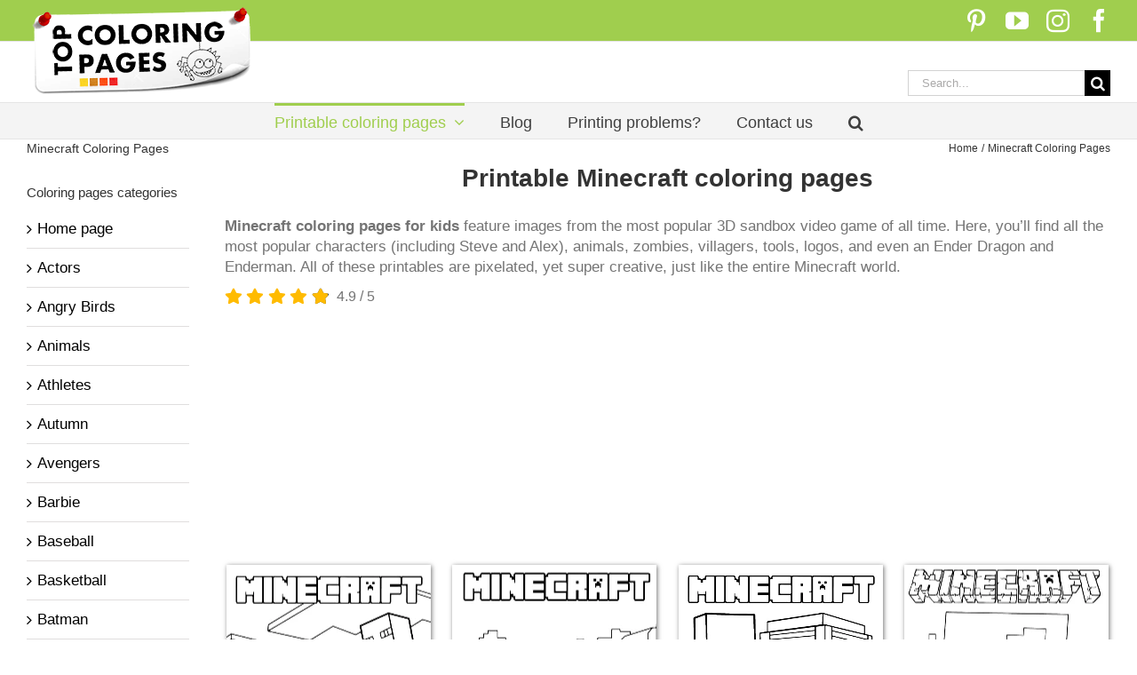

--- FILE ---
content_type: text/html; charset=UTF-8
request_url: https://topcoloringpages.net/minecraft/
body_size: 55447
content:
<!DOCTYPE html>
<html class="avada-html-layout-wide avada-html-header-position-top" lang="en-US" prefix="og: https://ogp.me/ns#">
<head>
	<meta http-equiv="X-UA-Compatible" content="IE=edge" />
	<meta http-equiv="Content-Type" content="text/html; charset=utf-8"/>
	<meta name="viewport" content="width=device-width, initial-scale=1" />
	
<!-- Search Engine Optimization by Rank Math - https://rankmath.com/ -->
<title>Print Minecraft Coloring Pages for Free</title>
<meta name="description" content="Check top 40+ Minecraft printable coloring pages for children. Find over 3000 free high-quality pictures and print them for free!"/>
<meta name="robots" content="follow, index, max-snippet:-1, max-video-preview:-1, max-image-preview:large"/>
<link rel="canonical" href="https://topcoloringpages.net/minecraft/" />
<meta property="og:locale" content="en_US" />
<meta property="og:type" content="article" />
<meta property="og:title" content="Print Minecraft Coloring Pages for Free" />
<meta property="og:description" content="Check top 40+ Minecraft printable coloring pages for children. Find over 3000 free high-quality pictures and print them for free!" />
<meta property="og:url" content="https://topcoloringpages.net/minecraft/" />
<meta property="og:site_name" content="Top Coloring Pages" />
<meta property="article:publisher" content="https://www.facebook.com/topcoloringpages.net" />
<meta property="og:updated_time" content="2026-01-18T19:59:45+00:00" />
<meta property="og:image" content="https://topcoloringpages.net/wp-content/uploads/2020/01/minecraft-coloring-page-horse.jpg" />
<meta property="og:image:secure_url" content="https://topcoloringpages.net/wp-content/uploads/2020/01/minecraft-coloring-page-horse.jpg" />
<meta property="og:image:width" content="600" />
<meta property="og:image:height" content="740" />
<meta property="og:image:alt" content="Minecraft Steve on horse coloring page Minecraft" />
<meta property="og:image:type" content="image/jpeg" />
<meta name="twitter:card" content="summary_large_image" />
<meta name="twitter:title" content="Print Minecraft Coloring Pages for Free" />
<meta name="twitter:description" content="Check top 40+ Minecraft printable coloring pages for children. Find over 3000 free high-quality pictures and print them for free!" />
<meta name="twitter:site" content="@mashki" />
<meta name="twitter:creator" content="@mashki" />
<meta name="twitter:image" content="https://topcoloringpages.net/wp-content/uploads/2020/01/minecraft-coloring-page-horse.jpg" />
<!-- /Rank Math WordPress SEO plugin -->

								<link rel="icon" href="https://topcoloringpages.net/wp-content/uploads/2024/02/favicon2.png" type="image/png" />
		
					<!-- Apple Touch Icon -->
						<link rel="apple-touch-icon" sizes="180x180" href="https://topcoloringpages.net/wp-content/uploads/2024/02/favicon2-apple.png" type="image/png">
		
					<!-- Android Icon -->
						<link rel="icon" sizes="192x192" href="https://topcoloringpages.net/wp-content/uploads/2024/02/favicon2-android.png" type="image/png">
		
					<!-- MS Edge Icon -->
						<meta name="msapplication-TileImage" content="https://topcoloringpages.net/wp-content/uploads/2024/02/favicon2-edge.png" type="image/png">
				<link rel="alternate" title="oEmbed (JSON)" type="application/json+oembed" href="https://topcoloringpages.net/wp-json/oembed/1.0/embed?url=https%3A%2F%2Ftopcoloringpages.net%2Fminecraft%2F" />
<link rel="alternate" title="oEmbed (XML)" type="text/xml+oembed" href="https://topcoloringpages.net/wp-json/oembed/1.0/embed?url=https%3A%2F%2Ftopcoloringpages.net%2Fminecraft%2F&#038;format=xml" />
<style id='wp-img-auto-sizes-contain-inline-css' type='text/css'>img:is([sizes=auto i],[sizes^="auto," i]){contain-intrinsic-size:3000px 1500px}</style>

<link data-optimized="1" rel='stylesheet' id='newsletter-css' href='https://topcoloringpages.net/wp-content/litespeed/css/c6a5b06bf469ce4586dde16dba12deee.css?ver=2deee' type='text/css' media='all' />
<link data-optimized="1" rel='stylesheet' id='newsletter-leads-css' href='https://topcoloringpages.net/wp-content/litespeed/css/a03e5262f3b894082936464916c8b088.css?ver=8b088' type='text/css' media='all' />
<style id='newsletter-leads-inline-css' type='text/css'>#tnp-modal-content{height:350px;width:650px;background-color:#55ab68!important;background-image:none;background-repeat:no-repeat;background-size:cover;color:#fff}#tnp-modal-body{color:#fff}#tnp-modal-body .tnp-privacy-field{color:#fff}#tnp-modal-body .tnp-privacy-field label a{color:#fff}#tnp-modal-content input.tnp-submit{background-color:#5197d5;border:none;background-image:none;color:#fff;cursor:pointer}</style>
<link data-optimized="1" rel='stylesheet' id='fusion-dynamic-css-css' href='https://topcoloringpages.net/wp-content/litespeed/css/e2e85770e4f683b1ed22a196322fe63f.css?ver=fe63f' type='text/css' media='all' />
<script type="text/javascript" src="https://topcoloringpages.net/wp-includes/js/jquery/jquery.min.js" id="jquery-core-js"></script>
<link rel="https://api.w.org/" href="https://topcoloringpages.net/wp-json/" /><link rel="alternate" title="JSON" type="application/json" href="https://topcoloringpages.net/wp-json/wp/v2/pages/15898" /><link rel="EditURI" type="application/rsd+xml" title="RSD" href="https://topcoloringpages.net/xmlrpc.php?rsd" />
<meta name="generator" content="WordPress 6.9" />
<link rel='shortlink' href='https://topcoloringpages.net/?p=15898' />
            <script type="text/javascript"><!--
                                function powerpress_pinw(pinw_url){window.open(pinw_url, 'PowerPressPlayer','toolbar=0,status=0,resizable=1,width=460,height=320');	return false;}
                //-->

                // tabnab protection
                window.addEventListener('load', function () {
                    // make all links have rel="noopener noreferrer"
                    document.querySelectorAll('a[target="_blank"]').forEach(link => {
                        link.setAttribute('rel', 'noopener noreferrer');
                    });
                });
            </script>
                    <style type="text/css" id="pf-main-css">
            
				@media screen {
					.printfriendly {
						z-index: 1000; display: flex; margin: 0px 0px 0px 0px
					}
					.printfriendly a, .printfriendly a:link, .printfriendly a:visited, .printfriendly a:hover, .printfriendly a:active {
						font-weight: 600;
						cursor: pointer;
						text-decoration: none;
						border: none;
						-webkit-box-shadow: none;
						-moz-box-shadow: none;
						box-shadow: none;
						outline:none;
						font-size: 24px !important;
						color: #6D9F00 !important;
					}
					.printfriendly.pf-alignleft {
						justify-content: start;
					}
					.printfriendly.pf-alignright {
						justify-content: end;
					}
					.printfriendly.pf-aligncenter {
						justify-content: center;
						
					}
				}

				.pf-button-img {
					border: none;
					-webkit-box-shadow: none;
					-moz-box-shadow: none;
					box-shadow: none;
					padding: 0;
					margin: 0;
					display: inline;
					vertical-align: middle;
				}

				img.pf-button-img + .pf-button-text {
					margin-left: 6px;
				}

				@media print {
					.printfriendly {
						display: none;
					}
				}
				        </style>

            
        <style type="text/css" id="pf-excerpt-styles">.pf-button.pf-button-excerpt{display:none}</style>

            <style type="text/css" id="css-fb-visibility">@media screen and (max-width:640px){.fusion-no-small-visibility{display:none!important}body .sm-text-align-center{text-align:center!important}body .sm-text-align-left{text-align:left!important}body .sm-text-align-right{text-align:right!important}body .sm-text-align-justify{text-align:justify!important}body .sm-flex-align-center{justify-content:center!important}body .sm-flex-align-flex-start{justify-content:flex-start!important}body .sm-flex-align-flex-end{justify-content:flex-end!important}body .sm-mx-auto{margin-left:auto!important;margin-right:auto!important}body .sm-ml-auto{margin-left:auto!important}body .sm-mr-auto{margin-right:auto!important}body .fusion-absolute-position-small{position:absolute;width:100%}.awb-sticky.awb-sticky-small{position:sticky;top:var(--awb-sticky-offset,0)}}@media screen and (min-width:641px) and (max-width:1024px){.fusion-no-medium-visibility{display:none!important}body .md-text-align-center{text-align:center!important}body .md-text-align-left{text-align:left!important}body .md-text-align-right{text-align:right!important}body .md-text-align-justify{text-align:justify!important}body .md-flex-align-center{justify-content:center!important}body .md-flex-align-flex-start{justify-content:flex-start!important}body .md-flex-align-flex-end{justify-content:flex-end!important}body .md-mx-auto{margin-left:auto!important;margin-right:auto!important}body .md-ml-auto{margin-left:auto!important}body .md-mr-auto{margin-right:auto!important}body .fusion-absolute-position-medium{position:absolute;width:100%}.awb-sticky.awb-sticky-medium{position:sticky;top:var(--awb-sticky-offset,0)}}@media screen and (min-width:1025px){.fusion-no-large-visibility{display:none!important}body .lg-text-align-center{text-align:center!important}body .lg-text-align-left{text-align:left!important}body .lg-text-align-right{text-align:right!important}body .lg-text-align-justify{text-align:justify!important}body .lg-flex-align-center{justify-content:center!important}body .lg-flex-align-flex-start{justify-content:flex-start!important}body .lg-flex-align-flex-end{justify-content:flex-end!important}body .lg-mx-auto{margin-left:auto!important;margin-right:auto!important}body .lg-ml-auto{margin-left:auto!important}body .lg-mr-auto{margin-right:auto!important}body .fusion-absolute-position-large{position:absolute;width:100%}.awb-sticky.awb-sticky-large{position:sticky;top:var(--awb-sticky-offset,0)}}</style>		<script type="litespeed/javascript">var doc=document.documentElement;doc.setAttribute('data-useragent',navigator.userAgent)</script>
		<style type="text/css" id="fusion-builder-page-css">.printfriendly { display: none !important; }</style>
	<!-- Google tag (gtag.js) -->
<script type="litespeed/javascript" data-src="https://www.googletagmanager.com/gtag/js?id=G-791ZLF5F3P"></script>
<script type="litespeed/javascript">window.dataLayer=window.dataLayer||[];function gtag(){dataLayer.push(arguments)}
gtag('js',new Date());gtag('config','G-791ZLF5F3P')</script>

<script async src="https://pagead2.googlesyndication.com/pagead/js/adsbygoogle.js?client=ca-pub-9650401837869461"
     crossorigin="anonymous"></script>

<!-- Makes pictures in search results clickable -->
<script>
// Posts
// Tested on https://avada.theme-fusion.com/grid-full-width/ and
// https://avada.theme-fusion.com/timeline-full-width
jQuery(document).ready(function ($) {
  // Link
  $(".search .post").click(function () {
    const id = $(this).attr("id"),
      link = $(
        `#${id} .fusion-post-content .entry-title a` // Use if needed .entry-title.fusion-post-title a`
      ).attr("href");
    window.location.href = link;
  });
  // Tooltip (delete if not wanted)
  $(".search .post").hover(function () {
    const id = $(this).attr("id"),
      link = $(
        `#${id} .fusion-post-content .entry-title a` // Use if needed .entry-title.fusion-post-title a`
      ).attr("href");
     $(this).attr("title", link);
  });
});
</script><style id='global-styles-inline-css' type='text/css'>:root{--wp--preset--aspect-ratio--square:1;--wp--preset--aspect-ratio--4-3:4/3;--wp--preset--aspect-ratio--3-4:3/4;--wp--preset--aspect-ratio--3-2:3/2;--wp--preset--aspect-ratio--2-3:2/3;--wp--preset--aspect-ratio--16-9:16/9;--wp--preset--aspect-ratio--9-16:9/16;--wp--preset--color--black:#000000;--wp--preset--color--cyan-bluish-gray:#abb8c3;--wp--preset--color--white:#ffffff;--wp--preset--color--pale-pink:#f78da7;--wp--preset--color--vivid-red:#cf2e2e;--wp--preset--color--luminous-vivid-orange:#ff6900;--wp--preset--color--luminous-vivid-amber:#fcb900;--wp--preset--color--light-green-cyan:#7bdcb5;--wp--preset--color--vivid-green-cyan:#00d084;--wp--preset--color--pale-cyan-blue:#8ed1fc;--wp--preset--color--vivid-cyan-blue:#0693e3;--wp--preset--color--vivid-purple:#9b51e0;--wp--preset--color--awb-color-1:rgba(255,255,255,1);--wp--preset--color--awb-color-2:rgba(246,246,246,1);--wp--preset--color--awb-color-3:rgba(235,234,234,1);--wp--preset--color--awb-color-4:rgba(224,222,222,1);--wp--preset--color--awb-color-5:rgba(191,191,191,1);--wp--preset--color--awb-color-6:rgba(160,206,78,1);--wp--preset--color--awb-color-7:rgba(116,116,116,1);--wp--preset--color--awb-color-8:rgba(51,51,51,1);--wp--preset--color--awb-color-custom-10:rgba(235,234,234,0.8);--wp--preset--color--awb-color-custom-11:rgba(170,215,91,1);--wp--preset--color--awb-color-custom-12:rgba(0,0,0,1);--wp--preset--color--awb-color-custom-13:rgba(209,233,144,1);--wp--preset--gradient--vivid-cyan-blue-to-vivid-purple:linear-gradient(135deg,rgb(6,147,227) 0%,rgb(155,81,224) 100%);--wp--preset--gradient--light-green-cyan-to-vivid-green-cyan:linear-gradient(135deg,rgb(122,220,180) 0%,rgb(0,208,130) 100%);--wp--preset--gradient--luminous-vivid-amber-to-luminous-vivid-orange:linear-gradient(135deg,rgb(252,185,0) 0%,rgb(255,105,0) 100%);--wp--preset--gradient--luminous-vivid-orange-to-vivid-red:linear-gradient(135deg,rgb(255,105,0) 0%,rgb(207,46,46) 100%);--wp--preset--gradient--very-light-gray-to-cyan-bluish-gray:linear-gradient(135deg,rgb(238,238,238) 0%,rgb(169,184,195) 100%);--wp--preset--gradient--cool-to-warm-spectrum:linear-gradient(135deg,rgb(74,234,220) 0%,rgb(151,120,209) 20%,rgb(207,42,186) 40%,rgb(238,44,130) 60%,rgb(251,105,98) 80%,rgb(254,248,76) 100%);--wp--preset--gradient--blush-light-purple:linear-gradient(135deg,rgb(255,206,236) 0%,rgb(152,150,240) 100%);--wp--preset--gradient--blush-bordeaux:linear-gradient(135deg,rgb(254,205,165) 0%,rgb(254,45,45) 50%,rgb(107,0,62) 100%);--wp--preset--gradient--luminous-dusk:linear-gradient(135deg,rgb(255,203,112) 0%,rgb(199,81,192) 50%,rgb(65,88,208) 100%);--wp--preset--gradient--pale-ocean:linear-gradient(135deg,rgb(255,245,203) 0%,rgb(182,227,212) 50%,rgb(51,167,181) 100%);--wp--preset--gradient--electric-grass:linear-gradient(135deg,rgb(202,248,128) 0%,rgb(113,206,126) 100%);--wp--preset--gradient--midnight:linear-gradient(135deg,rgb(2,3,129) 0%,rgb(40,116,252) 100%);--wp--preset--font-size--small:12.75px;--wp--preset--font-size--medium:20px;--wp--preset--font-size--large:25.5px;--wp--preset--font-size--x-large:42px;--wp--preset--font-size--normal:17px;--wp--preset--font-size--xlarge:34px;--wp--preset--font-size--huge:51px;--wp--preset--spacing--20:0.44rem;--wp--preset--spacing--30:0.67rem;--wp--preset--spacing--40:1rem;--wp--preset--spacing--50:1.5rem;--wp--preset--spacing--60:2.25rem;--wp--preset--spacing--70:3.38rem;--wp--preset--spacing--80:5.06rem;--wp--preset--shadow--natural:6px 6px 9px rgba(0, 0, 0, 0.2);--wp--preset--shadow--deep:12px 12px 50px rgba(0, 0, 0, 0.4);--wp--preset--shadow--sharp:6px 6px 0px rgba(0, 0, 0, 0.2);--wp--preset--shadow--outlined:6px 6px 0px -3px rgb(255, 255, 255), 6px 6px rgb(0, 0, 0);--wp--preset--shadow--crisp:6px 6px 0px rgb(0, 0, 0)}:where(.is-layout-flex){gap:.5em}:where(.is-layout-grid){gap:.5em}body .is-layout-flex{display:flex}.is-layout-flex{flex-wrap:wrap;align-items:center}.is-layout-flex>:is(*,div){margin:0}body .is-layout-grid{display:grid}.is-layout-grid>:is(*,div){margin:0}:where(.wp-block-columns.is-layout-flex){gap:2em}:where(.wp-block-columns.is-layout-grid){gap:2em}:where(.wp-block-post-template.is-layout-flex){gap:1.25em}:where(.wp-block-post-template.is-layout-grid){gap:1.25em}.has-black-color{color:var(--wp--preset--color--black)!important}.has-cyan-bluish-gray-color{color:var(--wp--preset--color--cyan-bluish-gray)!important}.has-white-color{color:var(--wp--preset--color--white)!important}.has-pale-pink-color{color:var(--wp--preset--color--pale-pink)!important}.has-vivid-red-color{color:var(--wp--preset--color--vivid-red)!important}.has-luminous-vivid-orange-color{color:var(--wp--preset--color--luminous-vivid-orange)!important}.has-luminous-vivid-amber-color{color:var(--wp--preset--color--luminous-vivid-amber)!important}.has-light-green-cyan-color{color:var(--wp--preset--color--light-green-cyan)!important}.has-vivid-green-cyan-color{color:var(--wp--preset--color--vivid-green-cyan)!important}.has-pale-cyan-blue-color{color:var(--wp--preset--color--pale-cyan-blue)!important}.has-vivid-cyan-blue-color{color:var(--wp--preset--color--vivid-cyan-blue)!important}.has-vivid-purple-color{color:var(--wp--preset--color--vivid-purple)!important}.has-black-background-color{background-color:var(--wp--preset--color--black)!important}.has-cyan-bluish-gray-background-color{background-color:var(--wp--preset--color--cyan-bluish-gray)!important}.has-white-background-color{background-color:var(--wp--preset--color--white)!important}.has-pale-pink-background-color{background-color:var(--wp--preset--color--pale-pink)!important}.has-vivid-red-background-color{background-color:var(--wp--preset--color--vivid-red)!important}.has-luminous-vivid-orange-background-color{background-color:var(--wp--preset--color--luminous-vivid-orange)!important}.has-luminous-vivid-amber-background-color{background-color:var(--wp--preset--color--luminous-vivid-amber)!important}.has-light-green-cyan-background-color{background-color:var(--wp--preset--color--light-green-cyan)!important}.has-vivid-green-cyan-background-color{background-color:var(--wp--preset--color--vivid-green-cyan)!important}.has-pale-cyan-blue-background-color{background-color:var(--wp--preset--color--pale-cyan-blue)!important}.has-vivid-cyan-blue-background-color{background-color:var(--wp--preset--color--vivid-cyan-blue)!important}.has-vivid-purple-background-color{background-color:var(--wp--preset--color--vivid-purple)!important}.has-black-border-color{border-color:var(--wp--preset--color--black)!important}.has-cyan-bluish-gray-border-color{border-color:var(--wp--preset--color--cyan-bluish-gray)!important}.has-white-border-color{border-color:var(--wp--preset--color--white)!important}.has-pale-pink-border-color{border-color:var(--wp--preset--color--pale-pink)!important}.has-vivid-red-border-color{border-color:var(--wp--preset--color--vivid-red)!important}.has-luminous-vivid-orange-border-color{border-color:var(--wp--preset--color--luminous-vivid-orange)!important}.has-luminous-vivid-amber-border-color{border-color:var(--wp--preset--color--luminous-vivid-amber)!important}.has-light-green-cyan-border-color{border-color:var(--wp--preset--color--light-green-cyan)!important}.has-vivid-green-cyan-border-color{border-color:var(--wp--preset--color--vivid-green-cyan)!important}.has-pale-cyan-blue-border-color{border-color:var(--wp--preset--color--pale-cyan-blue)!important}.has-vivid-cyan-blue-border-color{border-color:var(--wp--preset--color--vivid-cyan-blue)!important}.has-vivid-purple-border-color{border-color:var(--wp--preset--color--vivid-purple)!important}.has-vivid-cyan-blue-to-vivid-purple-gradient-background{background:var(--wp--preset--gradient--vivid-cyan-blue-to-vivid-purple)!important}.has-light-green-cyan-to-vivid-green-cyan-gradient-background{background:var(--wp--preset--gradient--light-green-cyan-to-vivid-green-cyan)!important}.has-luminous-vivid-amber-to-luminous-vivid-orange-gradient-background{background:var(--wp--preset--gradient--luminous-vivid-amber-to-luminous-vivid-orange)!important}.has-luminous-vivid-orange-to-vivid-red-gradient-background{background:var(--wp--preset--gradient--luminous-vivid-orange-to-vivid-red)!important}.has-very-light-gray-to-cyan-bluish-gray-gradient-background{background:var(--wp--preset--gradient--very-light-gray-to-cyan-bluish-gray)!important}.has-cool-to-warm-spectrum-gradient-background{background:var(--wp--preset--gradient--cool-to-warm-spectrum)!important}.has-blush-light-purple-gradient-background{background:var(--wp--preset--gradient--blush-light-purple)!important}.has-blush-bordeaux-gradient-background{background:var(--wp--preset--gradient--blush-bordeaux)!important}.has-luminous-dusk-gradient-background{background:var(--wp--preset--gradient--luminous-dusk)!important}.has-pale-ocean-gradient-background{background:var(--wp--preset--gradient--pale-ocean)!important}.has-electric-grass-gradient-background{background:var(--wp--preset--gradient--electric-grass)!important}.has-midnight-gradient-background{background:var(--wp--preset--gradient--midnight)!important}.has-small-font-size{font-size:var(--wp--preset--font-size--small)!important}.has-medium-font-size{font-size:var(--wp--preset--font-size--medium)!important}.has-large-font-size{font-size:var(--wp--preset--font-size--large)!important}.has-x-large-font-size{font-size:var(--wp--preset--font-size--x-large)!important}</style>
</head>

<body class="wp-singular page-template-default page page-id-15898 page-parent wp-theme-Avada wp-child-theme-Avada-Child-Theme has-sidebar fusion-image-hovers fusion-pagination-sizing fusion-button_type-flat fusion-button_span-no fusion-button_gradient-linear avada-image-rollover-circle-no avada-image-rollover-no fusion-has-button-gradient fusion-body ltr fusion-sticky-header no-tablet-sticky-header no-mobile-sticky-header no-desktop-totop no-mobile-totop fusion-sub-menu-fade mobile-logo-pos-center layout-wide-mode avada-has-boxed-modal-shadow-none layout-scroll-offset-full avada-has-zero-margin-offset-top fusion-top-header menu-text-align-center mobile-menu-design-modern fusion-show-pagination-text fusion-header-layout-v4 avada-responsive avada-footer-fx-none avada-menu-highlight-style-bar fusion-search-form-classic fusion-main-menu-search-overlay fusion-avatar-square avada-sticky-shrinkage avada-blog-layout-grid avada-blog-archive-layout-grid avada-header-shadow-no avada-menu-icon-position-left avada-has-mainmenu-dropdown-divider avada-has-mobile-menu-search avada-has-main-nav-search-icon avada-has-titlebar-content_only avada-has-pagination-padding avada-flyout-menu-direction-fade avada-ec-views-v1" data-awb-post-id="15898">
		<a class="skip-link screen-reader-text" href="#content">Skip to content</a>

	<div id="boxed-wrapper">
		
		<div id="wrapper" class="fusion-wrapper">
			<div id="home" style="position:relative;top:-1px;"></div>
							
					
			<header class="fusion-header-wrapper">
				<div class="fusion-header-v4 fusion-logo-alignment fusion-logo-center fusion-sticky-menu- fusion-sticky-logo- fusion-mobile-logo- fusion-sticky-menu-only fusion-header-menu-align-center fusion-mobile-menu-design-modern">
					
<div class="fusion-secondary-header">
	<div class="fusion-row">
							<div class="fusion-alignright">
				<div class="fusion-social-links-header"><div class="fusion-social-networks"><div class="fusion-social-networks-wrapper"><a  class="fusion-social-network-icon fusion-tooltip fusion-pinterest awb-icon-pinterest" style title="Pinterest" href="https://pinterest.com/topcoloringpage/" target="_blank" rel="noopener noreferrer nofollow"><span class="screen-reader-text">Pinterest</span></a><a  class="fusion-social-network-icon fusion-tooltip fusion-youtube awb-icon-youtube" style title="YouTube" href="https://www.youtube.com/channel/UCBygfOJXKXaxLZ51Ybw5Uuw" target="_blank" rel="noopener noreferrer nofollow"><span class="screen-reader-text">YouTube</span></a><a  class="fusion-social-network-icon fusion-tooltip fusion-instagram awb-icon-instagram" style title="Instagram" href="https://www.instagram.com/topcoloringpages_net/" target="_blank" rel="noopener noreferrer nofollow"><span class="screen-reader-text">Instagram</span></a><a  class="fusion-social-network-icon fusion-tooltip fusion-facebook awb-icon-facebook" style title="Facebook" href="https://www.facebook.com/topcoloringpages.net" target="_blank" rel="noreferrer nofollow"><span class="screen-reader-text">Facebook</span></a></div></div></div>			</div>
			</div>
</div>
<div class="fusion-header-sticky-height"></div>
<div class="fusion-sticky-header-wrapper"> <!-- start fusion sticky header wrapper -->
	<div class="fusion-header">
		<div class="fusion-row">
							<div class="fusion-logo" data-margin-top="0px" data-margin-bottom="-25px" data-margin-left="0px" data-margin-right="0px">
			<a class="fusion-logo-link"  href="https://topcoloringpages.net/" >

						<!-- standard logo -->
			<img src="https://topcoloringpages.net/wp-content/uploads/2025/01/topcoloringpages-logo-2025.png" srcset="https://topcoloringpages.net/wp-content/uploads/2025/01/topcoloringpages-logo-2025.png 1x, https://topcoloringpages.net/wp-content/uploads/2025/01/topcoloringpages-logo-2025-retina.png 2x" width="260" height="103" style="max-height:103px;height:auto;" alt="Coloring pages for free &#8211; TopColoringPages.net Logo" data-retina_logo_url="https://topcoloringpages.net/wp-content/uploads/2025/01/topcoloringpages-logo-2025-retina.png" class="fusion-standard-logo" />

			
					</a>
		
<div class="fusion-header-content-3-wrapper">
			<div class="fusion-secondary-menu-search">
					<form role="search" class="searchform fusion-search-form  fusion-search-form-classic" method="get" action="https://topcoloringpages.net/">
			<div class="fusion-search-form-content">

				
				<div class="fusion-search-field search-field">
					<label><span class="screen-reader-text">Search for:</span>
													<input type="search" value="" name="s" class="s" placeholder="Search..." required aria-required="true" aria-label="Search..."/>
											</label>
				</div>
				<div class="fusion-search-button search-button">
					<input type="submit" class="fusion-search-submit searchsubmit" aria-label="Search" value="&#xf002;" />
									</div>

				
			</div>


			
		</form>
				</div>
	</div>
</div>
								<div class="fusion-mobile-menu-icons">
							<a href="#" class="fusion-icon awb-icon-bars" aria-label="Toggle mobile menu" aria-expanded="false"></a>
		
					<a href="#" class="fusion-icon awb-icon-search" aria-label="Toggle mobile search"></a>
		
		
			</div>
			
					</div>
	</div>
	<div class="fusion-secondary-main-menu">
		<div class="fusion-row">
			<nav class="fusion-main-menu" aria-label="Main Menu"><div class="fusion-overlay-search">		<form role="search" class="searchform fusion-search-form  fusion-search-form-classic" method="get" action="https://topcoloringpages.net/">
			<div class="fusion-search-form-content">

				
				<div class="fusion-search-field search-field">
					<label><span class="screen-reader-text">Search for:</span>
													<input type="search" value="" name="s" class="s" placeholder="Search..." required aria-required="true" aria-label="Search..."/>
											</label>
				</div>
				<div class="fusion-search-button search-button">
					<input type="submit" class="fusion-search-submit searchsubmit" aria-label="Search" value="&#xf002;" />
									</div>

				
			</div>


			
		</form>
		<div class="fusion-search-spacer"></div><a href="#" role="button" aria-label="Close Search" class="fusion-close-search"></a></div><ul id="menu-top-menu-desktop" class="fusion-menu"><li  id="menu-item-40955"  class="menu-item menu-item-type-post_type menu-item-object-page menu-item-home current-menu-ancestor current_page_ancestor menu-item-has-children menu-item-40955 fusion-dropdown-menu"  data-item-id="40955"><a  href="https://topcoloringpages.net/" class="fusion-bar-highlight"><span class="menu-text">Printable coloring pages</span> <span class="fusion-caret"><i class="fusion-dropdown-indicator" aria-hidden="true"></i></span></a><ul class="sub-menu"><li  id="menu-item-40841"  class="menu-item menu-item-type-post_type menu-item-object-page menu-item-has-children menu-item-40841 fusion-dropdown-submenu" ><a  title="Cartoon coloring pages" href="https://topcoloringpages.net/cartoon-characters/" class="fusion-bar-highlight"><span>Cartoon</span> <span class="fusion-caret"><i class="fusion-dropdown-indicator" aria-hidden="true"></i></span></a><ul class="sub-menu"><li  id="menu-item-40843"  class="menu-item menu-item-type-post_type menu-item-object-page menu-item-40843" ><a  href="https://topcoloringpages.net/barbie/" class="fusion-bar-highlight"><span>Barbie</span></a></li><li  id="menu-item-40845"  class="menu-item menu-item-type-post_type menu-item-object-page menu-item-40845" ><a  href="https://topcoloringpages.net/cars/" class="fusion-bar-highlight"><span>Cars</span></a></li><li  id="menu-item-40846"  class="menu-item menu-item-type-post_type menu-item-object-page menu-item-40846" ><a  href="https://topcoloringpages.net/disney/" class="fusion-bar-highlight"><span>Disney</span></a></li><li  id="menu-item-40848"  class="menu-item menu-item-type-post_type menu-item-object-page menu-item-40848" ><a  href="https://topcoloringpages.net/dora/" class="fusion-bar-highlight"><span>Dora</span></a></li><li  id="menu-item-40849"  class="menu-item menu-item-type-post_type menu-item-object-page menu-item-40849" ><a  title="Fireman Sam coloring pages to print" href="https://topcoloringpages.net/fireman-sam/" class="fusion-bar-highlight"><span>Fireman Sam</span></a></li><li  id="menu-item-40850"  class="menu-item menu-item-type-post_type menu-item-object-page menu-item-40850" ><a  href="https://topcoloringpages.net/frozen/" class="fusion-bar-highlight"><span>Frozen</span></a></li><li  id="menu-item-40851"  class="menu-item menu-item-type-post_type menu-item-object-page menu-item-40851" ><a  href="https://topcoloringpages.net/hello-kitty/" class="fusion-bar-highlight"><span>Hello Kitty</span></a></li><li  id="menu-item-40852"  class="menu-item menu-item-type-post_type menu-item-object-page menu-item-40852" ><a  title="Lilo &#038; Stitch coloring pages" href="https://topcoloringpages.net/lilo-stitch/" class="fusion-bar-highlight"><span>Lilo &#038; Stitch</span></a></li><li  id="menu-item-40853"  class="menu-item menu-item-type-post_type menu-item-object-page menu-item-40853" ><a  title="Top Minions coloring pages" href="https://topcoloringpages.net/minions/" class="fusion-bar-highlight"><span>Minions</span></a></li><li  id="menu-item-40854"  class="menu-item menu-item-type-post_type menu-item-object-page menu-item-40854" ><a  href="https://topcoloringpages.net/monster-high/" class="fusion-bar-highlight"><span>Monster High</span></a></li><li  id="menu-item-40855"  class="menu-item menu-item-type-post_type menu-item-object-page menu-item-40855" ><a  href="https://topcoloringpages.net/my-little-pony/" class="fusion-bar-highlight"><span>My Little Pony</span></a></li><li  id="menu-item-40856"  class="menu-item menu-item-type-post_type menu-item-object-page menu-item-40856" ><a  href="https://topcoloringpages.net/paw-patrol/" class="fusion-bar-highlight"><span>Paw Patrol</span></a></li><li  id="menu-item-40857"  class="menu-item menu-item-type-post_type menu-item-object-page menu-item-40857" ><a  href="https://topcoloringpages.net/peppa-pig/" class="fusion-bar-highlight"><span>Peppa Pig</span></a></li><li  id="menu-item-40858"  class="menu-item menu-item-type-post_type menu-item-object-page menu-item-40858" ><a  href="https://topcoloringpages.net/scooby-doo/" class="fusion-bar-highlight"><span>Scooby Doo</span></a></li><li  id="menu-item-40859"  class="menu-item menu-item-type-post_type menu-item-object-page menu-item-40859" ><a  href="https://topcoloringpages.net/the-simpsons/" class="fusion-bar-highlight"><span>Simpsons</span></a></li><li  id="menu-item-40860"  class="menu-item menu-item-type-post_type menu-item-object-page menu-item-40860" ><a  title="Smurfs coloring pages" href="https://topcoloringpages.net/smurfs/" class="fusion-bar-highlight"><span>Smurfs</span></a></li><li  id="menu-item-40862"  class="menu-item menu-item-type-post_type menu-item-object-page menu-item-40862" ><a  title="SpongeBob coloring pages" href="https://topcoloringpages.net/spongebob/" class="fusion-bar-highlight"><span>SpongeBob</span></a></li><li  id="menu-item-40864"  class="menu-item menu-item-type-post_type menu-item-object-page menu-item-40864" ><a  href="https://topcoloringpages.net/super-wings/" class="fusion-bar-highlight"><span>Super Wings</span></a></li><li  id="menu-item-40866"  class="menu-item menu-item-type-post_type menu-item-object-page menu-item-40866" ><a  href="https://topcoloringpages.net/trolls/" class="fusion-bar-highlight"><span>Trolls</span></a></li><li  id="menu-item-40867"  class="menu-item menu-item-type-post_type menu-item-object-page menu-item-40867" ><a  href="https://topcoloringpages.net/tweety/" class="fusion-bar-highlight"><span>Tweety</span></a></li><li  id="menu-item-40868"  class="menu-item menu-item-type-post_type menu-item-object-page menu-item-40868" ><a  href="https://topcoloringpages.net/winnie-the-pooh/" class="fusion-bar-highlight"><span>Winnie the Pooh</span></a></li></ul></li><li  id="menu-item-40869"  class="menu-item menu-item-type-post_type menu-item-object-page menu-item-has-children menu-item-40869 fusion-dropdown-submenu" ><a  title="Educational coloring pages" href="https://topcoloringpages.net/education/" class="fusion-bar-highlight"><span>Educational</span> <span class="fusion-caret"><i class="fusion-dropdown-indicator" aria-hidden="true"></i></span></a><ul class="sub-menu"><li  id="menu-item-40870"  class="menu-item menu-item-type-post_type menu-item-object-page menu-item-40870" ><a  title="Better world coloring pages" href="https://topcoloringpages.net/better-world/" class="fusion-bar-highlight"><span>Better world</span></a></li><li  id="menu-item-40871"  class="menu-item menu-item-type-post_type menu-item-object-page menu-item-40871" ><a  href="https://topcoloringpages.net/education/color-by-number/" class="fusion-bar-highlight"><span>Color by number</span></a></li><li  id="menu-item-40872"  class="menu-item menu-item-type-post_type menu-item-object-page menu-item-40872" ><a  href="https://topcoloringpages.net/education/connect-dots/" class="fusion-bar-highlight"><span>Connect the Dots</span></a></li><li  id="menu-item-40873"  class="menu-item menu-item-type-post_type menu-item-object-page menu-item-40873" ><a  href="https://topcoloringpages.net/flags-of-countries/" class="fusion-bar-highlight"><span>Country flags</span></a></li><li  id="menu-item-47570"  class="menu-item menu-item-type-post_type menu-item-object-page menu-item-47570" ><a  title="Famous Places coloring pages" href="https://topcoloringpages.net/famous-places/" class="fusion-bar-highlight"><span>Famous Places</span></a></li><li  id="menu-item-40874"  class="menu-item menu-item-type-post_type menu-item-object-page menu-item-40874" ><a  href="https://topcoloringpages.net/education/english/" class="fusion-bar-highlight"><span>Learn English</span></a></li><li  id="menu-item-40875"  class="menu-item menu-item-type-post_type menu-item-object-page menu-item-40875" ><a  href="https://topcoloringpages.net/education/german/" class="fusion-bar-highlight"><span>Learn German</span></a></li><li  id="menu-item-40876"  class="menu-item menu-item-type-post_type menu-item-object-page menu-item-40876" ><a  href="https://topcoloringpages.net/education/differences/" class="fusion-bar-highlight"><span>Spot the difference</span></a></li><li  id="menu-item-40877"  class="menu-item menu-item-type-post_type menu-item-object-page menu-item-40877" ><a  title="Professions coloring pages sheets" href="https://topcoloringpages.net/professions/" class="fusion-bar-highlight"><span>Professions</span></a></li></ul></li><li  id="menu-item-40878"  class="menu-item menu-item-type-post_type menu-item-object-page current-menu-ancestor current-menu-parent current_page_parent current_page_ancestor menu-item-has-children menu-item-40878 fusion-dropdown-submenu" ><a  title="Gaming coloring pages" href="https://topcoloringpages.net/gaming/" class="fusion-bar-highlight"><span>Gaming</span> <span class="fusion-caret"><i class="fusion-dropdown-indicator" aria-hidden="true"></i></span></a><ul class="sub-menu"><li  id="menu-item-40879"  class="menu-item menu-item-type-post_type menu-item-object-page menu-item-40879" ><a  href="https://topcoloringpages.net/angry-birds/" class="fusion-bar-highlight"><span>Angry Birds</span></a></li><li  id="menu-item-40880"  class="menu-item menu-item-type-post_type menu-item-object-page menu-item-40880" ><a  href="https://topcoloringpages.net/among-us/" class="fusion-bar-highlight"><span>Among Us</span></a></li><li  id="menu-item-40881"  class="menu-item menu-item-type-post_type menu-item-object-page menu-item-40881" ><a  href="https://topcoloringpages.net/brawl-stars/" class="fusion-bar-highlight"><span>Brawl Stars</span></a></li><li  id="menu-item-40882"  class="menu-item menu-item-type-post_type menu-item-object-page menu-item-40882" ><a  href="https://topcoloringpages.net/fortnite/" class="fusion-bar-highlight"><span>Fortnite</span></a></li><li  id="menu-item-40883"  class="menu-item menu-item-type-post_type menu-item-object-page menu-item-40883" ><a  title="Mario coloring pages" href="https://topcoloringpages.net/mario/" class="fusion-bar-highlight"><span>Mario</span></a></li><li  id="menu-item-40884"  class="menu-item menu-item-type-post_type menu-item-object-page current-menu-item page_item page-item-15898 current_page_item menu-item-40884" ><a  href="https://topcoloringpages.net/minecraft/" class="fusion-bar-highlight"><span>Minecraft</span></a></li><li  id="menu-item-40885"  class="menu-item menu-item-type-post_type menu-item-object-page menu-item-40885" ><a  href="https://topcoloringpages.net/pokemon/" class="fusion-bar-highlight"><span>Pokemon</span></a></li><li  id="menu-item-40886"  class="menu-item menu-item-type-post_type menu-item-object-page menu-item-40886" ><a  title="Sonic coloring pages" href="https://topcoloringpages.net/sonic/" class="fusion-bar-highlight"><span>Sonic</span></a></li><li  id="menu-item-40887"  class="menu-item menu-item-type-post_type menu-item-object-page menu-item-40887" ><a  title="Roblox coloring pages" href="https://topcoloringpages.net/roblox/" class="fusion-bar-highlight"><span>Roblox</span></a></li><li  id="menu-item-40888"  class="menu-item menu-item-type-post_type menu-item-object-page menu-item-40888" ><a  title="Toca Boca coloring pages" href="https://topcoloringpages.net/toca-boca/" class="fusion-bar-highlight"><span>Toca Boca</span></a></li></ul></li><li  id="menu-item-40889"  class="menu-item menu-item-type-post_type menu-item-object-page menu-item-has-children menu-item-40889 fusion-dropdown-submenu" ><a  title="Mother nature coloring pages" href="https://topcoloringpages.net/mother-nature/" class="fusion-bar-highlight"><span>Mother Nature</span> <span class="fusion-caret"><i class="fusion-dropdown-indicator" aria-hidden="true"></i></span></a><ul class="sub-menu"><li  id="menu-item-40890"  class="menu-item menu-item-type-post_type menu-item-object-page menu-item-40890" ><a  href="https://topcoloringpages.net/animals/" class="fusion-bar-highlight"><span>Animals</span></a></li><li  id="menu-item-40891"  class="menu-item menu-item-type-post_type menu-item-object-page menu-item-40891" ><a  href="https://topcoloringpages.net/autumn/" class="fusion-bar-highlight"><span>Autumn</span></a></li><li  id="menu-item-40892"  class="menu-item menu-item-type-post_type menu-item-object-page menu-item-40892" ><a  href="https://topcoloringpages.net/birds/" class="fusion-bar-highlight"><span>Birds</span></a></li><li  id="menu-item-40893"  class="menu-item menu-item-type-post_type menu-item-object-page menu-item-40893" ><a  href="https://topcoloringpages.net/cats/" class="fusion-bar-highlight"><span>Cats</span></a></li><li  id="menu-item-40894"  class="menu-item menu-item-type-post_type menu-item-object-page menu-item-40894" ><a  href="https://topcoloringpages.net/dinosaurs/" class="fusion-bar-highlight"><span>Dinosaurs</span></a></li><li  id="menu-item-40895"  class="menu-item menu-item-type-post_type menu-item-object-page menu-item-40895" ><a  href="https://topcoloringpages.net/dogs/" class="fusion-bar-highlight"><span>Dogs</span></a></li><li  id="menu-item-40896"  class="menu-item menu-item-type-post_type menu-item-object-page menu-item-40896" ><a  href="https://topcoloringpages.net/flowers/" class="fusion-bar-highlight"><span>Flowers</span></a></li><li  id="menu-item-40897"  class="menu-item menu-item-type-post_type menu-item-object-page menu-item-40897" ><a  href="https://topcoloringpages.net/fruits/" class="fusion-bar-highlight"><span>Fruit</span></a></li><li  id="menu-item-40898"  class="menu-item menu-item-type-post_type menu-item-object-page menu-item-40898" ><a  href="https://topcoloringpages.net/horses/" class="fusion-bar-highlight"><span>Horses</span></a></li><li  id="menu-item-40899"  class="menu-item menu-item-type-post_type menu-item-object-page menu-item-40899" ><a  href="https://topcoloringpages.net/insects/" class="fusion-bar-highlight"><span>Insects</span></a></li><li  id="menu-item-40900"  class="menu-item menu-item-type-post_type menu-item-object-page menu-item-40900" ><a  href="https://topcoloringpages.net/spring/" class="fusion-bar-highlight"><span>Spring</span></a></li><li  id="menu-item-40901"  class="menu-item menu-item-type-post_type menu-item-object-page menu-item-40901" ><a  href="https://topcoloringpages.net/summer/" class="fusion-bar-highlight"><span>Summer</span></a></li><li  id="menu-item-40902"  class="menu-item menu-item-type-post_type menu-item-object-page menu-item-40902" ><a  href="https://topcoloringpages.net/vegetables/" class="fusion-bar-highlight"><span>Vegetable</span></a></li><li  id="menu-item-40903"  class="menu-item menu-item-type-post_type menu-item-object-page menu-item-40903" ><a  href="https://topcoloringpages.net/water-animals/" class="fusion-bar-highlight"><span>Water world</span></a></li><li  id="menu-item-40904"  class="menu-item menu-item-type-post_type menu-item-object-page menu-item-40904" ><a  href="https://topcoloringpages.net/winter/" class="fusion-bar-highlight"><span>Winter</span></a></li></ul></li><li  id="menu-item-40905"  class="menu-item menu-item-type-post_type menu-item-object-page menu-item-has-children menu-item-40905 fusion-dropdown-submenu" ><a  title="Other coloring pages" href="https://topcoloringpages.net/other/" class="fusion-bar-highlight"><span>Other</span> <span class="fusion-caret"><i class="fusion-dropdown-indicator" aria-hidden="true"></i></span></a><ul class="sub-menu"><li  id="menu-item-40906"  class="menu-item menu-item-type-post_type menu-item-object-page menu-item-40906" ><a  href="https://topcoloringpages.net/christian/" class="fusion-bar-highlight"><span>Christian</span></a></li><li  id="menu-item-40907"  class="menu-item menu-item-type-post_type menu-item-object-page menu-item-40907" ><a  title="Construction coloring pages" href="https://topcoloringpages.net/construction/" class="fusion-bar-highlight"><span>Construction</span></a></li><li  id="menu-item-40847"  class="menu-item menu-item-type-post_type menu-item-object-page menu-item-40847" ><a  href="https://topcoloringpages.net/disneyland/" class="fusion-bar-highlight"><span>Disneyland</span></a></li><li  id="menu-item-40908"  class="menu-item menu-item-type-post_type menu-item-object-page menu-item-40908" ><a  title="Dragon coloring pages" href="https://topcoloringpages.net/dragons/" class="fusion-bar-highlight"><span>Dragons</span></a></li><li  id="menu-item-42260"  class="menu-item menu-item-type-post_type menu-item-object-page menu-item-42260" ><a  title="Firefighter coloring pages" href="https://topcoloringpages.net/firefighter/" class="fusion-bar-highlight"><span>Firefighter</span></a></li><li  id="menu-item-41231"  class="menu-item menu-item-type-post_type menu-item-object-page menu-item-41231" ><a  title="Harry Potter coloring pages" href="https://topcoloringpages.net/harry-potter/" class="fusion-bar-highlight"><span>Harry Potter</span></a></li><li  id="menu-item-40909"  class="menu-item menu-item-type-post_type menu-item-object-page menu-item-40909" ><a  href="https://topcoloringpages.net/hot-wheels/" class="fusion-bar-highlight"><span>Hot Wheels</span></a></li><li  id="menu-item-40910"  class="menu-item menu-item-type-post_type menu-item-object-page menu-item-40910" ><a  href="https://topcoloringpages.net/lego/" class="fusion-bar-highlight"><span>LEGO</span></a></li><li  id="menu-item-40911"  class="menu-item menu-item-type-post_type menu-item-object-page menu-item-40911" ><a  href="https://topcoloringpages.net/lol-surprise/" class="fusion-bar-highlight"><span>L.O.L. Surprise</span></a></li><li  id="menu-item-40912"  class="menu-item menu-item-type-post_type menu-item-object-page menu-item-40912" ><a  title="Mermaid coloring pages" href="https://topcoloringpages.net/mermaids/" class="fusion-bar-highlight"><span>Mermaids</span></a></li><li  id="menu-item-40913"  class="menu-item menu-item-type-post_type menu-item-object-page menu-item-40913" ><a  href="https://topcoloringpages.net/motorbikes/" class="fusion-bar-highlight"><span>Motorcycles</span></a></li><li  id="menu-item-42038"  class="menu-item menu-item-type-post_type menu-item-object-page menu-item-42038" ><a  title="Police Coloring Pages" href="https://topcoloringpages.net/police/" class="fusion-bar-highlight"><span>Police</span></a></li><li  id="menu-item-40914"  class="menu-item menu-item-type-post_type menu-item-object-page menu-item-40914" ><a  href="https://topcoloringpages.net/princesses/" class="fusion-bar-highlight"><span>Princess</span></a></li><li  id="menu-item-40915"  class="menu-item menu-item-type-post_type menu-item-object-page menu-item-40915" ><a  href="https://topcoloringpages.net/pusheen/" class="fusion-bar-highlight"><span>Pusheen</span></a></li><li  id="menu-item-40916"  class="menu-item menu-item-type-post_type menu-item-object-page menu-item-40916" ><a  href="https://topcoloringpages.net/shopkins/" class="fusion-bar-highlight"><span>Shopkins</span></a></li><li  id="menu-item-40917"  class="menu-item menu-item-type-post_type menu-item-object-page menu-item-40917" ><a  title="Unicorn coloring pages" href="https://topcoloringpages.net/unicorns/" class="fusion-bar-highlight"><span>Unicorns</span></a></li><li  id="menu-item-40918"  class="menu-item menu-item-type-post_type menu-item-object-page menu-item-40918" ><a  href="https://topcoloringpages.net/motorcars/" class="fusion-bar-highlight"><span>Vehicles</span></a></li><li  id="menu-item-40919"  class="menu-item menu-item-type-post_type menu-item-object-page menu-item-40919" ><a  title="Warriors coloring pages" href="https://topcoloringpages.net/warriors/" class="fusion-bar-highlight"><span>Warriors</span></a></li></ul></li><li  id="menu-item-40920"  class="menu-item menu-item-type-post_type menu-item-object-page menu-item-has-children menu-item-40920 fusion-dropdown-submenu" ><a  title="Special days coloring pages" href="https://topcoloringpages.net/greeting-cards/" class="fusion-bar-highlight"><span>Special days</span> <span class="fusion-caret"><i class="fusion-dropdown-indicator" aria-hidden="true"></i></span></a><ul class="sub-menu"><li  id="menu-item-40921"  class="menu-item menu-item-type-post_type menu-item-object-page menu-item-40921" ><a  href="https://topcoloringpages.net/birthday/" class="fusion-bar-highlight"><span>Birthday</span></a></li><li  id="menu-item-40922"  class="menu-item menu-item-type-post_type menu-item-object-page menu-item-40922" ><a  href="https://topcoloringpages.net/childrens-day/" class="fusion-bar-highlight"><span>Children’s Day</span></a></li><li  id="menu-item-40923"  class="menu-item menu-item-type-post_type menu-item-object-page menu-item-40923" ><a  href="https://topcoloringpages.net/christmas/" class="fusion-bar-highlight"><span>Christmas</span></a></li><li  id="menu-item-40924"  class="menu-item menu-item-type-post_type menu-item-object-page menu-item-40924" ><a  href="https://topcoloringpages.net/earth-day/" class="fusion-bar-highlight"><span>Earth day</span></a></li><li  id="menu-item-40925"  class="menu-item menu-item-type-post_type menu-item-object-page menu-item-40925" ><a  href="https://topcoloringpages.net/easter/" class="fusion-bar-highlight"><span>Easter</span></a></li><li  id="menu-item-40926"  class="menu-item menu-item-type-post_type menu-item-object-page menu-item-40926" ><a  href="https://topcoloringpages.net/fathers-day/" class="fusion-bar-highlight"><span>Father’s Day</span></a></li><li  id="menu-item-40927"  class="menu-item menu-item-type-post_type menu-item-object-page menu-item-40927" ><a  href="https://topcoloringpages.net/grandparents-day/" class="fusion-bar-highlight"><span>Grandparents Day</span></a></li><li  id="menu-item-40928"  class="menu-item menu-item-type-post_type menu-item-object-page menu-item-40928" ><a  href="https://topcoloringpages.net/halloween/" class="fusion-bar-highlight"><span>Halloween</span></a></li><li  id="menu-item-40929"  class="menu-item menu-item-type-post_type menu-item-object-page menu-item-40929" ><a  href="https://topcoloringpages.net/mothers-day/" class="fusion-bar-highlight"><span>Mother’s Day</span></a></li><li  id="menu-item-40930"  class="menu-item menu-item-type-post_type menu-item-object-page menu-item-40930" ><a  href="https://topcoloringpages.net/new-year/" class="fusion-bar-highlight"><span>New Year</span></a></li><li  id="menu-item-40931"  class="menu-item menu-item-type-post_type menu-item-object-page menu-item-40931" ><a  href="https://topcoloringpages.net/saint-patricks-day/" class="fusion-bar-highlight"><span>Saint Patrick’s Day</span></a></li><li  id="menu-item-40932"  class="menu-item menu-item-type-post_type menu-item-object-page menu-item-40932" ><a  href="https://topcoloringpages.net/teachers-day/" class="fusion-bar-highlight"><span>Teachers’ Day</span></a></li><li  id="menu-item-40933"  class="menu-item menu-item-type-post_type menu-item-object-page menu-item-40933" ><a  href="https://topcoloringpages.net/valentines-day/" class="fusion-bar-highlight"><span>Valentine’s Day</span></a></li><li  id="menu-item-40934"  class="menu-item menu-item-type-post_type menu-item-object-page menu-item-40934" ><a  href="https://topcoloringpages.net/womens-day/" class="fusion-bar-highlight"><span>Women’s Day</span></a></li></ul></li><li  id="menu-item-40935"  class="menu-item menu-item-type-post_type menu-item-object-page menu-item-has-children menu-item-40935 fusion-dropdown-submenu" ><a  title="Sport coloring pages" href="https://topcoloringpages.net/sport/" class="fusion-bar-highlight"><span>Sport</span> <span class="fusion-caret"><i class="fusion-dropdown-indicator" aria-hidden="true"></i></span></a><ul class="sub-menu"><li  id="menu-item-40936"  class="menu-item menu-item-type-post_type menu-item-object-page menu-item-40936" ><a  title="Baseball coloring pages" href="https://topcoloringpages.net/baseball/" class="fusion-bar-highlight"><span>Baseball</span></a></li><li  id="menu-item-40937"  class="menu-item menu-item-type-post_type menu-item-object-page menu-item-40937" ><a  title="Basketball coloring pages" href="https://topcoloringpages.net/basketball/" class="fusion-bar-highlight"><span>Basketball</span></a></li><li  id="menu-item-42885"  class="menu-item menu-item-type-post_type menu-item-object-page menu-item-42885" ><a  title="Cricket coloring pages" href="https://topcoloringpages.net/cricket/" class="fusion-bar-highlight"><span>Cricket</span></a></li><li  id="menu-item-40938"  class="menu-item menu-item-type-post_type menu-item-object-page menu-item-40938" ><a  title="Football/Soccer coloring pages" href="https://topcoloringpages.net/football/" class="fusion-bar-highlight"><span>Football/Soccer</span></a></li><li  id="menu-item-40939"  class="menu-item menu-item-type-post_type menu-item-object-page menu-item-40939" ><a  title="Hockey coloring pages" href="https://topcoloringpages.net/hockey/" class="fusion-bar-highlight"><span>Ice hockey</span></a></li><li  id="menu-item-47313"  class="menu-item menu-item-type-post_type menu-item-object-page menu-item-47313" ><a  title="Martial Arts coloring pages" href="https://topcoloringpages.net/martial-arts/" class="fusion-bar-highlight"><span>Martial Arts</span></a></li><li  id="menu-item-40940"  class="menu-item menu-item-type-post_type menu-item-object-page menu-item-40940" ><a  title="NFL coloring pages" href="https://topcoloringpages.net/nfl/" class="fusion-bar-highlight"><span>NFL</span></a></li><li  id="menu-item-42884"  class="menu-item menu-item-type-post_type menu-item-object-page menu-item-42884" ><a  title="Tennis coloring pages" href="https://topcoloringpages.net/tennis/" class="fusion-bar-highlight"><span>Tennis</span></a></li><li  id="menu-item-40941"  class="menu-item menu-item-type-post_type menu-item-object-page menu-item-40941" ><a  title="Volleyball coloring pages" href="https://topcoloringpages.net/volleyball/" class="fusion-bar-highlight"><span>Volleyball</span></a></li></ul></li><li  id="menu-item-41009"  class="menu-item menu-item-type-post_type menu-item-object-page menu-item-has-children menu-item-41009 fusion-dropdown-submenu" ><a  title="Superheroes Coloring Pages" href="https://topcoloringpages.net/superheroes/" class="fusion-bar-highlight"><span>Superheroes</span> <span class="fusion-caret"><i class="fusion-dropdown-indicator" aria-hidden="true"></i></span></a><ul class="sub-menu"><li  id="menu-item-40842"  class="menu-item menu-item-type-post_type menu-item-object-page menu-item-40842" ><a  title="Avengers coloring pages" href="https://topcoloringpages.net/avengers/" class="fusion-bar-highlight"><span>Avengers</span></a></li><li  id="menu-item-40844"  class="menu-item menu-item-type-post_type menu-item-object-page menu-item-40844" ><a  title="Batman coloring pages" href="https://topcoloringpages.net/batman/" class="fusion-bar-highlight"><span>Batman</span></a></li><li  id="menu-item-46796"  class="menu-item menu-item-type-post_type menu-item-object-page menu-item-46796" ><a  title="Ninja Turtles coloring pages" href="https://topcoloringpages.net/ninja-turtles/" class="fusion-bar-highlight"><span>Ninja Turtles</span></a></li><li  id="menu-item-40861"  class="menu-item menu-item-type-post_type menu-item-object-page menu-item-40861" ><a  title="Spider-Man coloring pages" href="https://topcoloringpages.net/spider-man/" class="fusion-bar-highlight"><span>Spider-Man</span></a></li><li  id="menu-item-40863"  class="menu-item menu-item-type-post_type menu-item-object-page menu-item-40863" ><a  title="Star Wars coloring pages" href="https://topcoloringpages.net/star-wars/" class="fusion-bar-highlight"><span>Star Wars</span></a></li><li  id="menu-item-40865"  class="menu-item menu-item-type-post_type menu-item-object-page menu-item-40865" ><a  title="Superman coloring pages" href="https://topcoloringpages.net/superman/" class="fusion-bar-highlight"><span>Superman</span></a></li></ul></li><li  id="menu-item-40942"  class="menu-item menu-item-type-post_type menu-item-object-page menu-item-has-children menu-item-40942 fusion-dropdown-submenu" ><a  title="Famous people coloring pages" href="https://topcoloringpages.net/famous/" class="fusion-bar-highlight"><span>Famous people</span> <span class="fusion-caret"><i class="fusion-dropdown-indicator" aria-hidden="true"></i></span></a><ul class="sub-menu"><li  id="menu-item-40943"  class="menu-item menu-item-type-post_type menu-item-object-page menu-item-40943" ><a  href="https://topcoloringpages.net/actors/" class="fusion-bar-highlight"><span>Actors</span></a></li><li  id="menu-item-40944"  class="menu-item menu-item-type-post_type menu-item-object-page menu-item-40944" ><a  href="https://topcoloringpages.net/athletes/" class="fusion-bar-highlight"><span>Athletes</span></a></li><li  id="menu-item-40945"  class="menu-item menu-item-type-post_type menu-item-object-page menu-item-40945" ><a  href="https://topcoloringpages.net/singers/" class="fusion-bar-highlight"><span>Singers</span></a></li></ul></li><li  id="menu-item-40946"  class="menu-item menu-item-type-post_type menu-item-object-page menu-item-has-children menu-item-40946 fusion-dropdown-submenu" ><a  title="Relaxing coloring pages" href="https://topcoloringpages.net/relaxing-coloring-pages-category/" class="fusion-bar-highlight"><span>Relaxing</span> <span class="fusion-caret"><i class="fusion-dropdown-indicator" aria-hidden="true"></i></span></a><ul class="sub-menu"><li  id="menu-item-40947"  class="menu-item menu-item-type-post_type menu-item-object-page menu-item-40947" ><a  href="https://topcoloringpages.net/bad-parking-coloring-pages/" class="fusion-bar-highlight"><span>Bad parking</span></a></li><li  id="menu-item-40948"  class="menu-item menu-item-type-post_type menu-item-object-page menu-item-40948" ><a  href="https://topcoloringpages.net/mandalas/" class="fusion-bar-highlight"><span>Mandalas</span></a></li><li  id="menu-item-40949"  class="menu-item menu-item-type-post_type menu-item-object-page menu-item-40949" ><a  href="https://topcoloringpages.net/adults/" class="fusion-bar-highlight"><span>Relaxing</span></a></li><li  id="menu-item-40950"  class="menu-item menu-item-type-post_type menu-item-object-page menu-item-40950" ><a  href="https://topcoloringpages.net/tattoos/" class="fusion-bar-highlight"><span>Tattoos</span></a></li></ul></li><li  id="menu-item-40951"  class="menu-item menu-item-type-post_type menu-item-object-page menu-item-40951 fusion-dropdown-submenu" ><a  title="Coloring pages for boys" href="https://topcoloringpages.net/for-boys/" class="fusion-bar-highlight"><span>Coloring Pages for Boys</span></a></li><li  id="menu-item-40952"  class="menu-item menu-item-type-post_type menu-item-object-page menu-item-40952 fusion-dropdown-submenu" ><a  title="Coloring pages for girls" href="https://topcoloringpages.net/for-girls/" class="fusion-bar-highlight"><span>Coloring Pages for Girls</span></a></li></ul></li><li  id="menu-item-40953"  class="menu-item menu-item-type-post_type menu-item-object-page menu-item-40953"  data-item-id="40953"><a  href="https://topcoloringpages.net/blog/" class="fusion-bar-highlight"><span class="menu-text">Blog</span></a></li><li  id="menu-item-40956"  class="menu-item menu-item-type-post_type menu-item-object-page menu-item-40956"  data-item-id="40956"><a  href="https://topcoloringpages.net/printing-problems/" class="fusion-bar-highlight"><span class="menu-text">Printing problems?</span></a></li><li  id="menu-item-40954"  class="menu-item menu-item-type-post_type menu-item-object-page menu-item-40954"  data-item-id="40954"><a  href="https://topcoloringpages.net/contact-us/" class="fusion-bar-highlight"><span class="menu-text">Contact us</span></a></li><li class="fusion-custom-menu-item fusion-main-menu-search fusion-search-overlay"><a class="fusion-main-menu-icon fusion-bar-highlight" href="#" aria-label="Search" data-title="Search" title="Search" role="button" aria-expanded="false"></a></li></ul></nav><div class="fusion-mobile-navigation"><ul id="menu-categories-of-coloring-pages-mobile" class="fusion-mobile-menu"><li  id="menu-item-27327"  class="menu-item menu-item-type-post_type menu-item-object-page menu-item-has-children menu-item-27327 fusion-dropdown-menu"  data-item-id="27327"><a  href="https://topcoloringpages.net/cartoon-characters/" class="fusion-bar-highlight"><span class="menu-text">Cartoon coloring pages</span> <span class="fusion-caret"><i class="fusion-dropdown-indicator" aria-hidden="true"></i></span></a><ul class="sub-menu"><li  id="menu-item-27309"  class="menu-item menu-item-type-post_type menu-item-object-page menu-item-27309 fusion-dropdown-submenu" ><a  href="https://topcoloringpages.net/barbie/" class="fusion-bar-highlight"><span>Barbie</span></a></li><li  id="menu-item-27315"  class="menu-item menu-item-type-post_type menu-item-object-page menu-item-27315 fusion-dropdown-submenu" ><a  href="https://topcoloringpages.net/cars/" class="fusion-bar-highlight"><span>Cars</span></a></li><li  id="menu-item-27321"  class="menu-item menu-item-type-post_type menu-item-object-page menu-item-27321 fusion-dropdown-submenu" ><a  href="https://topcoloringpages.net/disney/" class="fusion-bar-highlight"><span>Disney</span></a></li><li  id="menu-item-27323"  class="menu-item menu-item-type-post_type menu-item-object-page menu-item-27323 fusion-dropdown-submenu" ><a  href="https://topcoloringpages.net/dora/" class="fusion-bar-highlight"><span>Dora</span></a></li><li  id="menu-item-38406"  class="menu-item menu-item-type-post_type menu-item-object-page menu-item-38406 fusion-dropdown-submenu" ><a  title="Fireman Sam coloring pages to print" href="https://topcoloringpages.net/fireman-sam/" class="fusion-bar-highlight"><span>Fireman Sam</span></a></li><li  id="menu-item-27335"  class="menu-item menu-item-type-post_type menu-item-object-page menu-item-27335 fusion-dropdown-submenu" ><a  href="https://topcoloringpages.net/frozen/" class="fusion-bar-highlight"><span>Frozen</span></a></li><li  id="menu-item-27340"  class="menu-item menu-item-type-post_type menu-item-object-page menu-item-27340 fusion-dropdown-submenu" ><a  href="https://topcoloringpages.net/hello-kitty/" class="fusion-bar-highlight"><span>Hello Kitty</span></a></li><li  id="menu-item-48947"  class="menu-item menu-item-type-post_type menu-item-object-page menu-item-48947 fusion-dropdown-submenu" ><a  title="KPop Demon Hunters coloring pages" href="https://topcoloringpages.net/kpop-demon-hunters/" class="fusion-bar-highlight"><span>KPop Demon Hunters</span></a></li><li  id="menu-item-40682"  class="menu-item menu-item-type-post_type menu-item-object-page menu-item-40682 fusion-dropdown-submenu" ><a  title="Lilo &#038; Stitch coloring pages" href="https://topcoloringpages.net/lilo-stitch/" class="fusion-bar-highlight"><span>Lilo &#038; Stitch</span></a></li><li  id="menu-item-27347"  class="menu-item menu-item-type-post_type menu-item-object-page menu-item-27347 fusion-dropdown-submenu" ><a  title="Top Minions coloring pages" href="https://topcoloringpages.net/minions/" class="fusion-bar-highlight"><span>Minions</span></a></li><li  id="menu-item-27348"  class="menu-item menu-item-type-post_type menu-item-object-page menu-item-27348 fusion-dropdown-submenu" ><a  href="https://topcoloringpages.net/monster-high/" class="fusion-bar-highlight"><span>Monster High</span></a></li><li  id="menu-item-27390"  class="menu-item menu-item-type-post_type menu-item-object-page menu-item-27390 fusion-dropdown-submenu" ><a  href="https://topcoloringpages.net/my-little-pony/" class="fusion-bar-highlight"><span>My Little Pony</span></a></li><li  id="menu-item-27353"  class="menu-item menu-item-type-post_type menu-item-object-page menu-item-27353 fusion-dropdown-submenu" ><a  href="https://topcoloringpages.net/paw-patrol/" class="fusion-bar-highlight"><span>Paw Patrol</span></a></li><li  id="menu-item-27354"  class="menu-item menu-item-type-post_type menu-item-object-page menu-item-27354 fusion-dropdown-submenu" ><a  href="https://topcoloringpages.net/peppa-pig/" class="fusion-bar-highlight"><span>Peppa Pig</span></a></li><li  id="menu-item-27362"  class="menu-item menu-item-type-post_type menu-item-object-page menu-item-27362 fusion-dropdown-submenu" ><a  href="https://topcoloringpages.net/scooby-doo/" class="fusion-bar-highlight"><span>Scooby Doo</span></a></li><li  id="menu-item-27357"  class="menu-item menu-item-type-post_type menu-item-object-page menu-item-27357 fusion-dropdown-submenu" ><a  href="https://topcoloringpages.net/the-simpsons/" class="fusion-bar-highlight"><span>Simpsons</span></a></li><li  id="menu-item-33983"  class="menu-item menu-item-type-post_type menu-item-object-page menu-item-33983 fusion-dropdown-submenu" ><a  title="Smurfs coloring pages" href="https://topcoloringpages.net/smurfs/" class="fusion-bar-highlight"><span>Smurfs</span></a></li><li  id="menu-item-27365"  class="menu-item menu-item-type-post_type menu-item-object-page menu-item-27365 fusion-dropdown-submenu" ><a  title="SpongeBob coloring pages" href="https://topcoloringpages.net/spongebob/" class="fusion-bar-highlight"><span>SpongeBob</span></a></li><li  id="menu-item-27391"  class="menu-item menu-item-type-post_type menu-item-object-page menu-item-27391 fusion-dropdown-submenu" ><a  href="https://topcoloringpages.net/super-wings/" class="fusion-bar-highlight"><span>Super Wings</span></a></li><li  id="menu-item-27373"  class="menu-item menu-item-type-post_type menu-item-object-page menu-item-27373 fusion-dropdown-submenu" ><a  href="https://topcoloringpages.net/trolls/" class="fusion-bar-highlight"><span>Trolls</span></a></li><li  id="menu-item-27374"  class="menu-item menu-item-type-post_type menu-item-object-page menu-item-27374 fusion-dropdown-submenu" ><a  href="https://topcoloringpages.net/tweety/" class="fusion-bar-highlight"><span>Tweety</span></a></li><li  id="menu-item-27334"  class="menu-item menu-item-type-post_type menu-item-object-page menu-item-27334 fusion-dropdown-submenu" ><a  href="https://topcoloringpages.net/winnie-the-pooh/" class="fusion-bar-highlight"><span>Winnie the Pooh</span></a></li></ul></li><li  id="menu-item-27326"  class="menu-item menu-item-type-post_type menu-item-object-page menu-item-has-children menu-item-27326 fusion-dropdown-menu"  data-item-id="27326"><a  href="https://topcoloringpages.net/education/" class="fusion-bar-highlight"><span class="menu-text">Educational coloring pages</span> <span class="fusion-caret"><i class="fusion-dropdown-indicator" aria-hidden="true"></i></span></a><ul class="sub-menu"><li  id="menu-item-30413"  class="menu-item menu-item-type-post_type menu-item-object-page menu-item-30413 fusion-dropdown-submenu" ><a  title="Better world coloring pages" href="https://topcoloringpages.net/better-world/" class="fusion-bar-highlight"><span>Better world</span></a></li><li  id="menu-item-27385"  class="menu-item menu-item-type-post_type menu-item-object-page menu-item-27385 fusion-dropdown-submenu" ><a  href="https://topcoloringpages.net/education/color-by-number/" class="fusion-bar-highlight"><span>Color by number</span></a></li><li  id="menu-item-27383"  class="menu-item menu-item-type-post_type menu-item-object-page menu-item-27383 fusion-dropdown-submenu" ><a  href="https://topcoloringpages.net/education/connect-dots/" class="fusion-bar-highlight"><span>Connect the Dots</span></a></li><li  id="menu-item-27384"  class="menu-item menu-item-type-post_type menu-item-object-page menu-item-27384 fusion-dropdown-submenu" ><a  href="https://topcoloringpages.net/flags-of-countries/" class="fusion-bar-highlight"><span>Country flags</span></a></li><li  id="menu-item-47569"  class="menu-item menu-item-type-post_type menu-item-object-page menu-item-47569 fusion-dropdown-submenu" ><a  title="Famous Places Coloring pages" href="https://topcoloringpages.net/famous-places/" class="fusion-bar-highlight"><span>Famous Places</span></a></li><li  id="menu-item-27382"  class="menu-item menu-item-type-post_type menu-item-object-page menu-item-27382 fusion-dropdown-submenu" ><a  href="https://topcoloringpages.net/education/english/" class="fusion-bar-highlight"><span>Learn English</span></a></li><li  id="menu-item-27381"  class="menu-item menu-item-type-post_type menu-item-object-page menu-item-27381 fusion-dropdown-submenu" ><a  href="https://topcoloringpages.net/education/german/" class="fusion-bar-highlight"><span>Learn German</span></a></li><li  id="menu-item-27367"  class="menu-item menu-item-type-post_type menu-item-object-page menu-item-27367 fusion-dropdown-submenu" ><a  href="https://topcoloringpages.net/education/differences/" class="fusion-bar-highlight"><span>Spot the difference</span></a></li><li  id="menu-item-27380"  class="menu-item menu-item-type-post_type menu-item-object-page menu-item-27380 fusion-dropdown-submenu" ><a  title="Professions coloring pages sheets" href="https://topcoloringpages.net/professions/" class="fusion-bar-highlight"><span>Professions</span></a></li></ul></li><li  id="menu-item-33723"  class="menu-item menu-item-type-post_type menu-item-object-page current-menu-ancestor current-menu-parent current_page_parent current_page_ancestor menu-item-has-children menu-item-33723 fusion-dropdown-menu"  data-item-id="33723"><a  href="https://topcoloringpages.net/gaming/" class="fusion-bar-highlight"><span class="menu-text">Gaming Coloring Pages</span> <span class="fusion-caret"><i class="fusion-dropdown-indicator" aria-hidden="true"></i></span></a><ul class="sub-menu"><li  id="menu-item-27303"  class="menu-item menu-item-type-post_type menu-item-object-page menu-item-27303 fusion-dropdown-submenu" ><a  href="https://topcoloringpages.net/angry-birds/" class="fusion-bar-highlight"><span>Angry Birds</span></a></li><li  id="menu-item-27302"  class="menu-item menu-item-type-post_type menu-item-object-page menu-item-27302 fusion-dropdown-submenu" ><a  href="https://topcoloringpages.net/among-us/" class="fusion-bar-highlight"><span>Among Us</span></a></li><li  id="menu-item-27314"  class="menu-item menu-item-type-post_type menu-item-object-page menu-item-27314 fusion-dropdown-submenu" ><a  href="https://topcoloringpages.net/brawl-stars/" class="fusion-bar-highlight"><span>Brawl Stars</span></a></li><li  id="menu-item-27333"  class="menu-item menu-item-type-post_type menu-item-object-page menu-item-27333 fusion-dropdown-submenu" ><a  href="https://topcoloringpages.net/fortnite/" class="fusion-bar-highlight"><span>Fortnite</span></a></li><li  id="menu-item-31592"  class="menu-item menu-item-type-post_type menu-item-object-page menu-item-31592 fusion-dropdown-submenu" ><a  title="Mario coloring pages" href="https://topcoloringpages.net/mario/" class="fusion-bar-highlight"><span>Mario</span></a></li><li  id="menu-item-27346"  class="menu-item menu-item-type-post_type menu-item-object-page current-menu-item page_item page-item-15898 current_page_item menu-item-27346 fusion-dropdown-submenu" ><a  href="https://topcoloringpages.net/minecraft/" class="fusion-bar-highlight"><span>Minecraft</span></a></li><li  id="menu-item-27355"  class="menu-item menu-item-type-post_type menu-item-object-page menu-item-27355 fusion-dropdown-submenu" ><a  href="https://topcoloringpages.net/pokemon/" class="fusion-bar-highlight"><span>Pokemon</span></a></li><li  id="menu-item-31452"  class="menu-item menu-item-type-post_type menu-item-object-page menu-item-31452 fusion-dropdown-submenu" ><a  title="Sonic coloring pages" href="https://topcoloringpages.net/sonic/" class="fusion-bar-highlight"><span>Sonic</span></a></li><li  id="menu-item-28584"  class="menu-item menu-item-type-post_type menu-item-object-page menu-item-28584 fusion-dropdown-submenu" ><a  title="Roblox coloring pages" href="https://topcoloringpages.net/roblox/" class="fusion-bar-highlight"><span>Roblox</span></a></li><li  id="menu-item-36842"  class="menu-item menu-item-type-post_type menu-item-object-page menu-item-36842 fusion-dropdown-submenu" ><a  title="Toca Boca coloring pages" href="https://topcoloringpages.net/toca-boca/" class="fusion-bar-highlight"><span>Toca Boca</span></a></li></ul></li><li  id="menu-item-27349"  class="menu-item menu-item-type-post_type menu-item-object-page menu-item-has-children menu-item-27349 fusion-dropdown-menu"  data-item-id="27349"><a  href="https://topcoloringpages.net/mother-nature/" class="fusion-bar-highlight"><span class="menu-text">Mother nature coloring pages</span> <span class="fusion-caret"><i class="fusion-dropdown-indicator" aria-hidden="true"></i></span></a><ul class="sub-menu"><li  id="menu-item-27304"  class="menu-item menu-item-type-post_type menu-item-object-page menu-item-27304 fusion-dropdown-submenu" ><a  href="https://topcoloringpages.net/animals/" class="fusion-bar-highlight"><span>Animals</span></a></li><li  id="menu-item-27306"  class="menu-item menu-item-type-post_type menu-item-object-page menu-item-27306 fusion-dropdown-submenu" ><a  href="https://topcoloringpages.net/autumn/" class="fusion-bar-highlight"><span>Autumn</span></a></li><li  id="menu-item-27312"  class="menu-item menu-item-type-post_type menu-item-object-page menu-item-27312 fusion-dropdown-submenu" ><a  href="https://topcoloringpages.net/birds/" class="fusion-bar-highlight"><span>Birds</span></a></li><li  id="menu-item-27316"  class="menu-item menu-item-type-post_type menu-item-object-page menu-item-27316 fusion-dropdown-submenu" ><a  href="https://topcoloringpages.net/cats/" class="fusion-bar-highlight"><span>Cats</span></a></li><li  id="menu-item-27320"  class="menu-item menu-item-type-post_type menu-item-object-page menu-item-27320 fusion-dropdown-submenu" ><a  href="https://topcoloringpages.net/dinosaurs/" class="fusion-bar-highlight"><span>Dinosaurs</span></a></li><li  id="menu-item-27322"  class="menu-item menu-item-type-post_type menu-item-object-page menu-item-27322 fusion-dropdown-submenu" ><a  href="https://topcoloringpages.net/dogs/" class="fusion-bar-highlight"><span>Dogs</span></a></li><li  id="menu-item-27330"  class="menu-item menu-item-type-post_type menu-item-object-page menu-item-27330 fusion-dropdown-submenu" ><a  href="https://topcoloringpages.net/flowers/" class="fusion-bar-highlight"><span>Flowers</span></a></li><li  id="menu-item-27336"  class="menu-item menu-item-type-post_type menu-item-object-page menu-item-27336 fusion-dropdown-submenu" ><a  href="https://topcoloringpages.net/fruits/" class="fusion-bar-highlight"><span>Fruit</span></a></li><li  id="menu-item-27341"  class="menu-item menu-item-type-post_type menu-item-object-page menu-item-27341 fusion-dropdown-submenu" ><a  href="https://topcoloringpages.net/horses/" class="fusion-bar-highlight"><span>Horses</span></a></li><li  id="menu-item-27343"  class="menu-item menu-item-type-post_type menu-item-object-page menu-item-27343 fusion-dropdown-submenu" ><a  href="https://topcoloringpages.net/insects/" class="fusion-bar-highlight"><span>Insects</span></a></li><li  id="menu-item-27366"  class="menu-item menu-item-type-post_type menu-item-object-page menu-item-27366 fusion-dropdown-submenu" ><a  href="https://topcoloringpages.net/spring/" class="fusion-bar-highlight"><span>Spring</span></a></li><li  id="menu-item-27369"  class="menu-item menu-item-type-post_type menu-item-object-page menu-item-27369 fusion-dropdown-submenu" ><a  href="https://topcoloringpages.net/summer/" class="fusion-bar-highlight"><span>Summer</span></a></li><li  id="menu-item-27358"  class="menu-item menu-item-type-post_type menu-item-object-page menu-item-27358 fusion-dropdown-submenu" ><a  href="https://topcoloringpages.net/vegetables/" class="fusion-bar-highlight"><span>Vegetable</span></a></li><li  id="menu-item-27377"  class="menu-item menu-item-type-post_type menu-item-object-page menu-item-27377 fusion-dropdown-submenu" ><a  href="https://topcoloringpages.net/water-animals/" class="fusion-bar-highlight"><span>Water world</span></a></li><li  id="menu-item-27378"  class="menu-item menu-item-type-post_type menu-item-object-page menu-item-27378 fusion-dropdown-submenu" ><a  href="https://topcoloringpages.net/winter/" class="fusion-bar-highlight"><span>Winter</span></a></li></ul></li><li  id="menu-item-27352"  class="menu-item menu-item-type-post_type menu-item-object-page menu-item-has-children menu-item-27352 fusion-dropdown-menu"  data-item-id="27352"><a  href="https://topcoloringpages.net/other/" class="fusion-bar-highlight"><span class="menu-text">Other coloring pages</span> <span class="fusion-caret"><i class="fusion-dropdown-indicator" aria-hidden="true"></i></span></a><ul class="sub-menu"><li  id="menu-item-27318"  class="menu-item menu-item-type-post_type menu-item-object-page menu-item-27318 fusion-dropdown-submenu" ><a  href="https://topcoloringpages.net/christian/" class="fusion-bar-highlight"><span>Christian</span></a></li><li  id="menu-item-30139"  class="menu-item menu-item-type-post_type menu-item-object-page menu-item-30139 fusion-dropdown-submenu" ><a  title="Construction coloring pages" href="https://topcoloringpages.net/construction/" class="fusion-bar-highlight"><span>Construction</span></a></li><li  id="menu-item-33693"  class="menu-item menu-item-type-post_type menu-item-object-page menu-item-33693 fusion-dropdown-submenu" ><a  href="https://topcoloringpages.net/disneyland/" class="fusion-bar-highlight"><span>Disneyland</span></a></li><li  id="menu-item-38550"  class="menu-item menu-item-type-post_type menu-item-object-page menu-item-38550 fusion-dropdown-submenu" ><a  title="Dragon coloring pages" href="https://topcoloringpages.net/dragons/" class="fusion-bar-highlight"><span>Dragons</span></a></li><li  id="menu-item-42236"  class="menu-item menu-item-type-post_type menu-item-object-page menu-item-42236 fusion-dropdown-submenu" ><a  title="Firefighter coloring pages" href="https://topcoloringpages.net/firefighter/" class="fusion-bar-highlight"><span>Firefighter</span></a></li><li  id="menu-item-41229"  class="menu-item menu-item-type-post_type menu-item-object-page menu-item-41229 fusion-dropdown-submenu" ><a  title="Harry Potter coloring pages" href="https://topcoloringpages.net/harry-potter/" class="fusion-bar-highlight"><span>Harry Potter</span></a></li><li  id="menu-item-27342"  class="menu-item menu-item-type-post_type menu-item-object-page menu-item-27342 fusion-dropdown-submenu" ><a  href="https://topcoloringpages.net/hot-wheels/" class="fusion-bar-highlight"><span>Hot Wheels</span></a></li><li  id="menu-item-27345"  class="menu-item menu-item-type-post_type menu-item-object-page menu-item-27345 fusion-dropdown-submenu" ><a  href="https://topcoloringpages.net/lego/" class="fusion-bar-highlight"><span>LEGO</span></a></li><li  id="menu-item-27344"  class="menu-item menu-item-type-post_type menu-item-object-page menu-item-27344 fusion-dropdown-submenu" ><a  href="https://topcoloringpages.net/lol-surprise/" class="fusion-bar-highlight"><span>L.O.L. Surprise</span></a></li><li  id="menu-item-37189"  class="menu-item menu-item-type-post_type menu-item-object-page menu-item-37189 fusion-dropdown-submenu" ><a  title="Mermaid coloring pages" href="https://topcoloringpages.net/mermaids/" class="fusion-bar-highlight"><span>Mermaids</span></a></li><li  id="menu-item-27388"  class="menu-item menu-item-type-post_type menu-item-object-page menu-item-27388 fusion-dropdown-submenu" ><a  href="https://topcoloringpages.net/motorbikes/" class="fusion-bar-highlight"><span>Motorcycles</span></a></li><li  id="menu-item-42040"  class="menu-item menu-item-type-post_type menu-item-object-page menu-item-42040 fusion-dropdown-submenu" ><a  title="Police Coloring Pages" href="https://topcoloringpages.net/police/" class="fusion-bar-highlight"><span>Police</span></a></li><li  id="menu-item-27356"  class="menu-item menu-item-type-post_type menu-item-object-page menu-item-27356 fusion-dropdown-submenu" ><a  href="https://topcoloringpages.net/princesses/" class="fusion-bar-highlight"><span>Princess</span></a></li><li  id="menu-item-27359"  class="menu-item menu-item-type-post_type menu-item-object-page menu-item-27359 fusion-dropdown-submenu" ><a  href="https://topcoloringpages.net/pusheen/" class="fusion-bar-highlight"><span>Pusheen</span></a></li><li  id="menu-item-27363"  class="menu-item menu-item-type-post_type menu-item-object-page menu-item-27363 fusion-dropdown-submenu" ><a  href="https://topcoloringpages.net/shopkins/" class="fusion-bar-highlight"><span>Shopkins</span></a></li><li  id="menu-item-35914"  class="menu-item menu-item-type-post_type menu-item-object-page menu-item-35914 fusion-dropdown-submenu" ><a  title="Unicorn coloring pages" href="https://topcoloringpages.net/unicorns/" class="fusion-bar-highlight"><span>Unicorns</span></a></li><li  id="menu-item-27376"  class="menu-item menu-item-type-post_type menu-item-object-page menu-item-27376 fusion-dropdown-submenu" ><a  href="https://topcoloringpages.net/motorcars/" class="fusion-bar-highlight"><span>Vehicles</span></a></li><li  id="menu-item-31029"  class="menu-item menu-item-type-post_type menu-item-object-page menu-item-31029 fusion-dropdown-submenu" ><a  title="Warriors coloring pages" href="https://topcoloringpages.net/warriors/" class="fusion-bar-highlight"><span>Warriors</span></a></li></ul></li><li  id="menu-item-27338"  class="menu-item menu-item-type-post_type menu-item-object-page menu-item-has-children menu-item-27338 fusion-dropdown-menu"  data-item-id="27338"><a  href="https://topcoloringpages.net/greeting-cards/" class="fusion-bar-highlight"><span class="menu-text">Special days coloring pages</span> <span class="fusion-caret"><i class="fusion-dropdown-indicator" aria-hidden="true"></i></span></a><ul class="sub-menu"><li  id="menu-item-27313"  class="menu-item menu-item-type-post_type menu-item-object-page menu-item-27313 fusion-dropdown-submenu" ><a  href="https://topcoloringpages.net/birthday/" class="fusion-bar-highlight"><span>Birthday</span></a></li><li  id="menu-item-27317"  class="menu-item menu-item-type-post_type menu-item-object-page menu-item-27317 fusion-dropdown-submenu" ><a  href="https://topcoloringpages.net/childrens-day/" class="fusion-bar-highlight"><span>Children’s Day</span></a></li><li  id="menu-item-27319"  class="menu-item menu-item-type-post_type menu-item-object-page menu-item-27319 fusion-dropdown-submenu" ><a  href="https://topcoloringpages.net/christmas/" class="fusion-bar-highlight"><span>Christmas</span></a></li><li  id="menu-item-27324"  class="menu-item menu-item-type-post_type menu-item-object-page menu-item-27324 fusion-dropdown-submenu" ><a  href="https://topcoloringpages.net/earth-day/" class="fusion-bar-highlight"><span>Earth day</span></a></li><li  id="menu-item-27325"  class="menu-item menu-item-type-post_type menu-item-object-page menu-item-27325 fusion-dropdown-submenu" ><a  href="https://topcoloringpages.net/easter/" class="fusion-bar-highlight"><span>Easter</span></a></li><li  id="menu-item-27329"  class="menu-item menu-item-type-post_type menu-item-object-page menu-item-27329 fusion-dropdown-submenu" ><a  href="https://topcoloringpages.net/fathers-day/" class="fusion-bar-highlight"><span>Father’s Day</span></a></li><li  id="menu-item-27337"  class="menu-item menu-item-type-post_type menu-item-object-page menu-item-27337 fusion-dropdown-submenu" ><a  href="https://topcoloringpages.net/grandparents-day/" class="fusion-bar-highlight"><span>Grandparents Day</span></a></li><li  id="menu-item-27339"  class="menu-item menu-item-type-post_type menu-item-object-page menu-item-27339 fusion-dropdown-submenu" ><a  href="https://topcoloringpages.net/halloween/" class="fusion-bar-highlight"><span>Halloween</span></a></li><li  id="menu-item-27350"  class="menu-item menu-item-type-post_type menu-item-object-page menu-item-27350 fusion-dropdown-submenu" ><a  href="https://topcoloringpages.net/mothers-day/" class="fusion-bar-highlight"><span>Mother’s Day</span></a></li><li  id="menu-item-27351"  class="menu-item menu-item-type-post_type menu-item-object-page menu-item-27351 fusion-dropdown-submenu" ><a  href="https://topcoloringpages.net/new-year/" class="fusion-bar-highlight"><span>New Year</span></a></li><li  id="menu-item-27361"  class="menu-item menu-item-type-post_type menu-item-object-page menu-item-27361 fusion-dropdown-submenu" ><a  href="https://topcoloringpages.net/saint-patricks-day/" class="fusion-bar-highlight"><span>Saint Patrick’s Day</span></a></li><li  id="menu-item-27371"  class="menu-item menu-item-type-post_type menu-item-object-page menu-item-27371 fusion-dropdown-submenu" ><a  href="https://topcoloringpages.net/teachers-day/" class="fusion-bar-highlight"><span>Teachers’ Day</span></a></li><li  id="menu-item-27375"  class="menu-item menu-item-type-post_type menu-item-object-page menu-item-27375 fusion-dropdown-submenu" ><a  href="https://topcoloringpages.net/valentines-day/" class="fusion-bar-highlight"><span>Valentine’s Day</span></a></li><li  id="menu-item-27379"  class="menu-item menu-item-type-post_type menu-item-object-page menu-item-27379 fusion-dropdown-submenu" ><a  href="https://topcoloringpages.net/womens-day/" class="fusion-bar-highlight"><span>Women’s Day</span></a></li></ul></li><li  id="menu-item-38836"  class="menu-item menu-item-type-post_type menu-item-object-page menu-item-has-children menu-item-38836 fusion-dropdown-menu"  data-item-id="38836"><a  href="https://topcoloringpages.net/sport/" class="fusion-bar-highlight"><span class="menu-text">Sport Coloring Pages</span> <span class="fusion-caret"><i class="fusion-dropdown-indicator" aria-hidden="true"></i></span></a><ul class="sub-menu"><li  id="menu-item-35294"  class="menu-item menu-item-type-post_type menu-item-object-page menu-item-35294 fusion-dropdown-submenu" ><a  title="Baseball coloring pages" href="https://topcoloringpages.net/baseball/" class="fusion-bar-highlight"><span>Baseball</span></a></li><li  id="menu-item-27310"  class="menu-item menu-item-type-post_type menu-item-object-page menu-item-27310 fusion-dropdown-submenu" ><a  title="Basketball coloring pages" href="https://topcoloringpages.net/basketball/" class="fusion-bar-highlight"><span>Basketball</span></a></li><li  id="menu-item-42757"  class="menu-item menu-item-type-post_type menu-item-object-page menu-item-42757 fusion-dropdown-submenu" ><a  title="Cricket Coloring Pages" href="https://topcoloringpages.net/cricket/" class="fusion-bar-highlight"><span>Cricket</span></a></li><li  id="menu-item-27331"  class="menu-item menu-item-type-post_type menu-item-object-page menu-item-27331 fusion-dropdown-submenu" ><a  title="Football/soccer coloring pages" href="https://topcoloringpages.net/football/" class="fusion-bar-highlight"><span>Football/Soccer</span></a></li><li  id="menu-item-34299"  class="menu-item menu-item-type-post_type menu-item-object-page menu-item-34299 fusion-dropdown-submenu" ><a  title="Hockey coloring pages" href="https://topcoloringpages.net/hockey/" class="fusion-bar-highlight"><span>Ice hockey</span></a></li><li  id="menu-item-47315"  class="menu-item menu-item-type-post_type menu-item-object-page menu-item-47315 fusion-dropdown-submenu" ><a  title="Martial Arts Coloring Pages" href="https://topcoloringpages.net/martial-arts/" class="fusion-bar-highlight"><span>Martial Arts</span></a></li><li  id="menu-item-31187"  class="menu-item menu-item-type-post_type menu-item-object-page menu-item-31187 fusion-dropdown-submenu" ><a  title="NFL coloring pages" href="https://topcoloringpages.net/nfl/" class="fusion-bar-highlight"><span>NFL</span></a></li><li  id="menu-item-42882"  class="menu-item menu-item-type-post_type menu-item-object-page menu-item-42882 fusion-dropdown-submenu" ><a  title="Tennis Coloring Pages" href="https://topcoloringpages.net/tennis/" class="fusion-bar-highlight"><span>Tennis</span></a></li><li  id="menu-item-37056"  class="menu-item menu-item-type-post_type menu-item-object-page menu-item-37056 fusion-dropdown-submenu" ><a  title="Volleyball coloring pages" href="https://topcoloringpages.net/volleyball/" class="fusion-bar-highlight"><span>Volleyball</span></a></li></ul></li><li  id="menu-item-41010"  class="menu-item menu-item-type-post_type menu-item-object-page menu-item-has-children menu-item-41010 fusion-dropdown-menu"  data-item-id="41010"><a  href="https://topcoloringpages.net/superheroes/" class="fusion-bar-highlight"><span class="menu-text">Superheroes coloring pages</span> <span class="fusion-caret"><i class="fusion-dropdown-indicator" aria-hidden="true"></i></span></a><ul class="sub-menu"><li  id="menu-item-27307"  class="menu-item menu-item-type-post_type menu-item-object-page menu-item-27307 fusion-dropdown-submenu" ><a  title="Avengers coloring pages" href="https://topcoloringpages.net/avengers/" class="fusion-bar-highlight"><span>Avengers</span></a></li><li  id="menu-item-40434"  class="menu-item menu-item-type-post_type menu-item-object-page menu-item-40434 fusion-dropdown-submenu" ><a  title="Batman coloring pages" href="https://topcoloringpages.net/batman/" class="fusion-bar-highlight"><span>Batman</span></a></li><li  id="menu-item-46798"  class="menu-item menu-item-type-post_type menu-item-object-page menu-item-46798 fusion-dropdown-submenu" ><a  title="Ninja Turtles Coloring Pages" href="https://topcoloringpages.net/ninja-turtles/" class="fusion-bar-highlight"><span>Ninja Turtles</span></a></li><li  id="menu-item-27364"  class="menu-item menu-item-type-post_type menu-item-object-page menu-item-27364 fusion-dropdown-submenu" ><a  title="Spider-Man coloring pages" href="https://topcoloringpages.net/spider-man/" class="fusion-bar-highlight"><span>Spider-Man</span></a></li><li  id="menu-item-27368"  class="menu-item menu-item-type-post_type menu-item-object-page menu-item-27368 fusion-dropdown-submenu" ><a  title="Star Wars coloring pages" href="https://topcoloringpages.net/star-wars/" class="fusion-bar-highlight"><span>Star Wars</span></a></li><li  id="menu-item-27372"  class="menu-item menu-item-type-post_type menu-item-object-page menu-item-27372 fusion-dropdown-submenu" ><a  title="Superman coloring pages" href="https://topcoloringpages.net/superman/" class="fusion-bar-highlight"><span>Superman</span></a></li></ul></li><li  id="menu-item-27328"  class="menu-item menu-item-type-post_type menu-item-object-page menu-item-has-children menu-item-27328 fusion-dropdown-menu"  data-item-id="27328"><a  href="https://topcoloringpages.net/famous/" class="fusion-bar-highlight"><span class="menu-text">Famous people coloring pages</span> <span class="fusion-caret"><i class="fusion-dropdown-indicator" aria-hidden="true"></i></span></a><ul class="sub-menu"><li  id="menu-item-27301"  class="menu-item menu-item-type-post_type menu-item-object-page menu-item-27301 fusion-dropdown-submenu" ><a  href="https://topcoloringpages.net/actors/" class="fusion-bar-highlight"><span>Actors</span></a></li><li  id="menu-item-27305"  class="menu-item menu-item-type-post_type menu-item-object-page menu-item-27305 fusion-dropdown-submenu" ><a  href="https://topcoloringpages.net/athletes/" class="fusion-bar-highlight"><span>Athletes</span></a></li><li  id="menu-item-27386"  class="menu-item menu-item-type-post_type menu-item-object-page menu-item-27386 fusion-dropdown-submenu" ><a  href="https://topcoloringpages.net/singers/" class="fusion-bar-highlight"><span>Singers</span></a></li></ul></li><li  id="menu-item-27360"  class="menu-item menu-item-type-post_type menu-item-object-page menu-item-has-children menu-item-27360 fusion-dropdown-menu"  data-item-id="27360"><a  href="https://topcoloringpages.net/relaxing-coloring-pages-category/" class="fusion-bar-highlight"><span class="menu-text">Relaxing coloring pages</span> <span class="fusion-caret"><i class="fusion-dropdown-indicator" aria-hidden="true"></i></span></a><ul class="sub-menu"><li  id="menu-item-27308"  class="menu-item menu-item-type-post_type menu-item-object-page menu-item-27308 fusion-dropdown-submenu" ><a  href="https://topcoloringpages.net/bad-parking-coloring-pages/" class="fusion-bar-highlight"><span>Bad parking</span></a></li><li  id="menu-item-27389"  class="menu-item menu-item-type-post_type menu-item-object-page menu-item-27389 fusion-dropdown-submenu" ><a  href="https://topcoloringpages.net/mandalas/" class="fusion-bar-highlight"><span>Mandalas</span></a></li><li  id="menu-item-27332"  class="menu-item menu-item-type-post_type menu-item-object-page menu-item-27332 fusion-dropdown-submenu" ><a  href="https://topcoloringpages.net/adults/" class="fusion-bar-highlight"><span>Relaxing</span></a></li><li  id="menu-item-27370"  class="menu-item menu-item-type-post_type menu-item-object-page menu-item-27370 fusion-dropdown-submenu" ><a  href="https://topcoloringpages.net/tattoos/" class="fusion-bar-highlight"><span>Tattoos</span></a></li></ul></li><li  id="menu-item-34144"  class="menu-item menu-item-type-post_type menu-item-object-page menu-item-34144"  data-item-id="34144"><a  title="Coloring pages for boys" href="https://topcoloringpages.net/for-boys/" class="fusion-bar-highlight"><span class="menu-text">Coloring Pages for Boys</span></a></li><li  id="menu-item-34145"  class="menu-item menu-item-type-post_type menu-item-object-page menu-item-34145"  data-item-id="34145"><a  title="Coloring pages for girls" href="https://topcoloringpages.net/for-girls/" class="fusion-bar-highlight"><span class="menu-text">Coloring Pages for Girls</span></a></li><li  id="menu-item-27629"  class="menu-item menu-item-type-post_type menu-item-object-page menu-item-27629"  data-item-id="27629"><a  href="https://topcoloringpages.net/blog/" class="fusion-bar-highlight"><span class="menu-text">Blog</span></a></li><li  id="menu-item-27395"  class="menu-item menu-item-type-post_type menu-item-object-page menu-item-27395"  data-item-id="27395"><a  href="https://topcoloringpages.net/contact-us/" class="fusion-bar-highlight"><span class="menu-text">Contact us</span></a></li></ul></div>
<nav class="fusion-mobile-nav-holder fusion-mobile-menu-text-align-left" aria-label="Main Menu Mobile"></nav>

			
<div class="fusion-clearfix"></div>
<div class="fusion-mobile-menu-search">
			<form role="search" class="searchform fusion-search-form  fusion-search-form-classic" method="get" action="https://topcoloringpages.net/">
			<div class="fusion-search-form-content">

				
				<div class="fusion-search-field search-field">
					<label><span class="screen-reader-text">Search for:</span>
													<input type="search" value="" name="s" class="s" placeholder="Search..." required aria-required="true" aria-label="Search..."/>
											</label>
				</div>
				<div class="fusion-search-button search-button">
					<input type="submit" class="fusion-search-submit searchsubmit" aria-label="Search" value="&#xf002;" />
									</div>

				
			</div>


			
		</form>
		</div>
		</div>
	</div>
</div> <!-- end fusion sticky header wrapper -->
				</div>
				<div class="fusion-clearfix"></div>
			</header>
								
							<div id="sliders-container" class="fusion-slider-visibility">
					</div>
				
					
							
			<section class="avada-page-titlebar-wrapper" aria-labelledby="awb-ptb-heading">
	<div class="fusion-page-title-bar fusion-page-title-bar-none fusion-page-title-bar-left">
		<div class="fusion-page-title-row">
			<div class="fusion-page-title-wrapper">
				<div class="fusion-page-title-captions">

																							<h1 id="awb-ptb-heading" class="entry-title">Minecraft Coloring Pages</h1>

											
					
				</div>

															<div class="fusion-page-title-secondary">
							<nav class="fusion-breadcrumbs" aria-label="Breadcrumb"><ol class="awb-breadcrumb-list"><li class="fusion-breadcrumb-item awb-breadcrumb-sep awb-home" ><a href="https://topcoloringpages.net" class="fusion-breadcrumb-link"><span >Home</span></a></li><li class="fusion-breadcrumb-item"  aria-current="page"><span  class="breadcrumb-leaf">Minecraft Coloring Pages</span></li></ol></nav>						</div>
									
			</div>
		</div>
	</div>
</section>

						<main id="main" class="clearfix ">
				<div class="fusion-row" style="">
<section id="content" style="float: right;">
					<div id="post-15898" class="post-15898 page type-page status-publish has-post-thumbnail hentry">
			<span class="entry-title rich-snippet-hidden">Minecraft Coloring Pages</span>
			
			<div class="post-content">
				<div class="pf-content"><div class="fusion-fullwidth fullwidth-box fusion-builder-row-1 nonhundred-percent-fullwidth non-hundred-percent-height-scrolling" style="--awb-border-radius-top-left:0px;--awb-border-radius-top-right:0px;--awb-border-radius-bottom-right:0px;--awb-border-radius-bottom-left:0px;--awb-flex-wrap:wrap;" ><div class="fusion-builder-row fusion-row"><div class="fusion-layout-column fusion_builder_column fusion-builder-column-0 fusion_builder_column_1_1 1_1 fusion-one-full fusion-column-first fusion-column-last" style="--awb-bg-blend:overlay;--awb-bg-size:cover;"><div class="fusion-column-wrapper fusion-flex-column-wrapper-legacy"><div class="fusion-text fusion-text-1"><h2 style="text-align: center;"><strong>Printable Minecraft coloring pages</strong></h2>
<p><strong>Minecraft coloring pages for kids</strong> feature images from the most popular 3D sandbox video game of all time. Here, you&#8217;ll find all the most popular characters (including Steve and Alex), animals, zombies, villagers, tools, logos, and even an Ender Dragon and Enderman. All of these printables are pixelated, yet super creative, just like the entire Minecraft world.</p>
<p><div style="--awb-alignment:flex-start;" role="img" class="awb-stars-rating awb-stars-rating-1" aria-label="Rating: 4.90 out of 5"><div class="awb-stars-rating-icons-wrapper"><i class="fa-star fas awb-stars-rating-filled-icon"></i><i class="fa-star fas awb-stars-rating-filled-icon"></i><i class="fa-star fas awb-stars-rating-filled-icon"></i><i class="fa-star fas awb-stars-rating-filled-icon"></i><i class="fa-star fas awb-stars-rating-partial-icon-wrapper"><i class="fa-star fas awb-stars-rating-partial-icon" style="width:90%;"></i></i></div><div class="awb-stars-rating-text"><span>4.9</span> / <span>5</span></div></div><script async src="//pagead2.googlesyndication.com/pagead/js/adsbygoogle.js"></script><!-- Top 1 --><ins class="adsbygoogle"
     style="display:block"
     data-ad-client="ca-pub-9650401837869461"
     data-ad-slot="3005527833"
     data-ad-format="auto"></ins>
<script>
(adsbygoogle = window.adsbygoogle || []).push({});
</script></p>
</div><div class="fusion-builder-row fusion-builder-row-inner fusion-row"><div class="fusion-layout-column fusion_builder_column_inner fusion-builder-nested-column-0 fusion_builder_column_inner_1_4 1_4 fusion-one-fourth fusion-column-first" style="--awb-bg-size:cover;width:25%;width:calc(25% - ( ( 2% + 2% + 2% ) * 0.25 ) );margin-right: 2%;" data-scroll-devices="small-visibility,medium-visibility,large-visibility"><div class="fusion-column-wrapper fusion-column-has-shadow fusion-flex-column-wrapper-legacy"><div class="fusion-image-element fusion-image-align-center in-legacy-container" style="text-align:center;--awb-margin-bottom:18%;--awb-caption-title-font-family:var(--h2_typography-font-family);--awb-caption-title-font-weight:var(--h2_typography-font-weight);--awb-caption-title-font-style:var(--h2_typography-font-style);--awb-caption-title-size:var(--h2_typography-font-size);--awb-caption-title-transform:var(--h2_typography-text-transform);--awb-caption-title-line-height:var(--h2_typography-line-height);--awb-caption-title-letter-spacing:var(--h2_typography-letter-spacing);"><div class="imageframe-align-center"><span class=" fusion-imageframe imageframe-dropshadow imageframe-1 hover-type-none" style="-webkit-box-shadow: 1px 1px 5px var(--awb-color7);box-shadow: 1px 1px 5px var(--awb-color7);"><a class="fusion-no-lightbox" href="https://topcoloringpages.net/minecraft/minecraft-picture-to-print/" target="_self" aria-label="minecraft-coloring-sheet-work-mobi"><img fetchpriority="high" decoding="async" width="230" height="283" alt="Minecraft game coloring page with Enderman" src="https://topcoloringpages.net/wp-content/uploads/2025/10/minecraft-coloring-sheet-work-mobi.webp" data-orig-src="https://topcoloringpages.net/wp-content/uploads/2025/10/minecraft-coloring-sheet-work-mobi.webp" class="lazyload img-responsive wp-image-48285" srcset="data:image/svg+xml,%3Csvg%20xmlns%3D%27http%3A%2F%2Fwww.w3.org%2F2000%2Fsvg%27%20width%3D%27230%27%20height%3D%27283%27%20viewBox%3D%270%200%20230%20283%27%3E%3Crect%20width%3D%27230%27%20height%3D%27283%27%20fill-opacity%3D%220%22%2F%3E%3C%2Fsvg%3E" data-srcset="https://topcoloringpages.net/wp-content/uploads/2025/10/minecraft-coloring-sheet-work-mobi-200x246.webp 200w, https://topcoloringpages.net/wp-content/uploads/2025/10/minecraft-coloring-sheet-work-mobi.webp 230w" data-sizes="auto" data-orig-sizes="(max-width: 640px) 100vw, 230px" /></a></span></div></div><div class="fusion-image-element fusion-image-align-center in-legacy-container" style="text-align:center;--awb-margin-bottom:18%;--awb-caption-title-font-family:var(--h2_typography-font-family);--awb-caption-title-font-weight:var(--h2_typography-font-weight);--awb-caption-title-font-style:var(--h2_typography-font-style);--awb-caption-title-size:var(--h2_typography-font-size);--awb-caption-title-transform:var(--h2_typography-text-transform);--awb-caption-title-line-height:var(--h2_typography-line-height);--awb-caption-title-letter-spacing:var(--h2_typography-letter-spacing);"><div class="imageframe-align-center"><span class=" fusion-imageframe imageframe-dropshadow imageframe-2 hover-type-none" style="-webkit-box-shadow: 1px 1px 5px var(--awb-color7);box-shadow: 1px 1px 5px var(--awb-color7);"><a class="fusion-no-lightbox" href="https://topcoloringpages.net/minecraft/horse-steve-coloring-page/" target="_self" aria-label="minecraft-coloring-page-horse-rider-steve-mobi"><img decoding="async" width="230" height="283" alt="Steve riding horse coloring page Minecraft" src="https://topcoloringpages.net/wp-content/uploads/2025/10/minecraft-coloring-page-horse-rider-steve-mobi.webp" data-orig-src="https://topcoloringpages.net/wp-content/uploads/2025/10/minecraft-coloring-page-horse-rider-steve-mobi.webp" class="lazyload img-responsive wp-image-48272" srcset="data:image/svg+xml,%3Csvg%20xmlns%3D%27http%3A%2F%2Fwww.w3.org%2F2000%2Fsvg%27%20width%3D%27230%27%20height%3D%27283%27%20viewBox%3D%270%200%20230%20283%27%3E%3Crect%20width%3D%27230%27%20height%3D%27283%27%20fill-opacity%3D%220%22%2F%3E%3C%2Fsvg%3E" data-srcset="https://topcoloringpages.net/wp-content/uploads/2025/10/minecraft-coloring-page-horse-rider-steve-mobi-200x246.webp 200w, https://topcoloringpages.net/wp-content/uploads/2025/10/minecraft-coloring-page-horse-rider-steve-mobi.webp 230w" data-sizes="auto" data-orig-sizes="(max-width: 640px) 100vw, 230px" /></a></span></div></div><div class="fusion-image-element fusion-image-align-center in-legacy-container" style="text-align:center;--awb-margin-bottom:18%;--awb-caption-title-font-family:var(--h2_typography-font-family);--awb-caption-title-font-weight:var(--h2_typography-font-weight);--awb-caption-title-font-style:var(--h2_typography-font-style);--awb-caption-title-size:var(--h2_typography-font-size);--awb-caption-title-transform:var(--h2_typography-text-transform);--awb-caption-title-line-height:var(--h2_typography-line-height);--awb-caption-title-letter-spacing:var(--h2_typography-letter-spacing);"><div class="imageframe-align-center"><span class=" fusion-imageframe imageframe-dropshadow imageframe-3 hover-type-none" style="-webkit-box-shadow: 1px 1px 5px var(--awb-color7);box-shadow: 1px 1px 5px var(--awb-color7);"><a class="fusion-no-lightbox" href="https://topcoloringpages.net/minecraft/minecraft-coloring-page/" target="_self" aria-label="minecraft-coloring-page-horse-mobi"><img decoding="async" width="230" height="283" alt="Steve on horse Minecraft coloring pages for kids" src="https://topcoloringpages.net/wp-content/uploads/2025/10/minecraft-coloring-page-horse-mobi.webp" data-orig-src="https://topcoloringpages.net/wp-content/uploads/2025/10/minecraft-coloring-page-horse-mobi.webp" class="lazyload img-responsive wp-image-48271" srcset="data:image/svg+xml,%3Csvg%20xmlns%3D%27http%3A%2F%2Fwww.w3.org%2F2000%2Fsvg%27%20width%3D%27230%27%20height%3D%27283%27%20viewBox%3D%270%200%20230%20283%27%3E%3Crect%20width%3D%27230%27%20height%3D%27283%27%20fill-opacity%3D%220%22%2F%3E%3C%2Fsvg%3E" data-srcset="https://topcoloringpages.net/wp-content/uploads/2025/10/minecraft-coloring-page-horse-mobi-200x246.webp 200w, https://topcoloringpages.net/wp-content/uploads/2025/10/minecraft-coloring-page-horse-mobi.webp 230w" data-sizes="auto" data-orig-sizes="(max-width: 640px) 100vw, 230px" /></a></span></div></div><div class="fusion-image-element fusion-image-align-center in-legacy-container" style="text-align:center;--awb-margin-bottom:18%;--awb-caption-title-font-family:var(--h2_typography-font-family);--awb-caption-title-font-weight:var(--h2_typography-font-weight);--awb-caption-title-font-style:var(--h2_typography-font-style);--awb-caption-title-size:var(--h2_typography-font-size);--awb-caption-title-transform:var(--h2_typography-text-transform);--awb-caption-title-line-height:var(--h2_typography-line-height);--awb-caption-title-letter-spacing:var(--h2_typography-letter-spacing);"><div class="imageframe-align-center"><span class=" fusion-imageframe imageframe-dropshadow imageframe-4 hover-type-none" style="-webkit-box-shadow: 1px 1px 5px var(--awb-color7);box-shadow: 1px 1px 5px var(--awb-color7);"><a class="fusion-no-lightbox" href="https://topcoloringpages.net/minecraft/alex-coloring-page/" target="_self" aria-label="minecraft-character-coloring-page-alex-mobi"><img decoding="async" width="230" height="283" alt="Alex from Minecraft coloring picture" src="https://topcoloringpages.net/wp-content/uploads/2025/10/minecraft-character-coloring-page-alex-mobi.webp" data-orig-src="https://topcoloringpages.net/wp-content/uploads/2025/10/minecraft-character-coloring-page-alex-mobi.webp" class="lazyload img-responsive wp-image-48252" srcset="data:image/svg+xml,%3Csvg%20xmlns%3D%27http%3A%2F%2Fwww.w3.org%2F2000%2Fsvg%27%20width%3D%27230%27%20height%3D%27283%27%20viewBox%3D%270%200%20230%20283%27%3E%3Crect%20width%3D%27230%27%20height%3D%27283%27%20fill-opacity%3D%220%22%2F%3E%3C%2Fsvg%3E" data-srcset="https://topcoloringpages.net/wp-content/uploads/2025/10/minecraft-character-coloring-page-alex-mobi-200x246.webp 200w, https://topcoloringpages.net/wp-content/uploads/2025/10/minecraft-character-coloring-page-alex-mobi.webp 230w" data-sizes="auto" data-orig-sizes="(max-width: 640px) 100vw, 230px" /></a></span></div></div><div class="fusion-image-element fusion-image-align-center in-legacy-container" style="text-align:center;--awb-margin-bottom:18%;--awb-caption-title-font-family:var(--h2_typography-font-family);--awb-caption-title-font-weight:var(--h2_typography-font-weight);--awb-caption-title-font-style:var(--h2_typography-font-style);--awb-caption-title-size:var(--h2_typography-font-size);--awb-caption-title-transform:var(--h2_typography-text-transform);--awb-caption-title-line-height:var(--h2_typography-line-height);--awb-caption-title-letter-spacing:var(--h2_typography-letter-spacing);"><div class="imageframe-align-center"><span class=" fusion-imageframe imageframe-dropshadow imageframe-5 hover-type-none" style="-webkit-box-shadow: 1px 1px 5px var(--awb-color7);box-shadow: 1px 1px 5px var(--awb-color7);"><a class="fusion-no-lightbox" href="https://topcoloringpages.net/minecraft/dog-with-hearts/" target="_self" aria-label="minecraft-coloring-page-animal-dog-with-hearts-mobi"><img decoding="async" width="230" height="283" alt="Hearts and dog coloring page Minecraft" src="https://topcoloringpages.net/wp-content/uploads/2025/10/minecraft-coloring-page-animal-dog-with-hearts-mobi.webp" data-orig-src="https://topcoloringpages.net/wp-content/uploads/2025/10/minecraft-coloring-page-animal-dog-with-hearts-mobi.webp" class="lazyload img-responsive wp-image-48260" srcset="data:image/svg+xml,%3Csvg%20xmlns%3D%27http%3A%2F%2Fwww.w3.org%2F2000%2Fsvg%27%20width%3D%27230%27%20height%3D%27283%27%20viewBox%3D%270%200%20230%20283%27%3E%3Crect%20width%3D%27230%27%20height%3D%27283%27%20fill-opacity%3D%220%22%2F%3E%3C%2Fsvg%3E" data-srcset="https://topcoloringpages.net/wp-content/uploads/2025/10/minecraft-coloring-page-animal-dog-with-hearts-mobi-200x246.webp 200w, https://topcoloringpages.net/wp-content/uploads/2025/10/minecraft-coloring-page-animal-dog-with-hearts-mobi.webp 230w" data-sizes="auto" data-orig-sizes="(max-width: 640px) 100vw, 230px" /></a></span></div></div><div class="fusion-image-element fusion-image-align-center in-legacy-container" style="text-align:center;--awb-margin-bottom:18%;--awb-caption-title-font-family:var(--h2_typography-font-family);--awb-caption-title-font-weight:var(--h2_typography-font-weight);--awb-caption-title-font-style:var(--h2_typography-font-style);--awb-caption-title-size:var(--h2_typography-font-size);--awb-caption-title-transform:var(--h2_typography-text-transform);--awb-caption-title-line-height:var(--h2_typography-line-height);--awb-caption-title-letter-spacing:var(--h2_typography-letter-spacing);"><div class="imageframe-align-center"><span class=" fusion-imageframe imageframe-dropshadow imageframe-6 hover-type-none" style="-webkit-box-shadow: 1px 1px 5px var(--awb-color7);box-shadow: 1px 1px 5px var(--awb-color7);"><a class="fusion-no-lightbox" href="https://topcoloringpages.net/minecraft/ender-dragon/" target="_self" aria-label="minecraft-coloring-page-with-dragon-mobi"><img decoding="async" width="230" height="283" alt="A printable and colorable image of the Ender Dragon" src="https://topcoloringpages.net/wp-content/uploads/2025/10/minecraft-coloring-page-with-dragon-mobi.webp" data-orig-src="https://topcoloringpages.net/wp-content/uploads/2025/10/minecraft-coloring-page-with-dragon-mobi.webp" class="lazyload img-responsive wp-image-48276" srcset="data:image/svg+xml,%3Csvg%20xmlns%3D%27http%3A%2F%2Fwww.w3.org%2F2000%2Fsvg%27%20width%3D%27230%27%20height%3D%27283%27%20viewBox%3D%270%200%20230%20283%27%3E%3Crect%20width%3D%27230%27%20height%3D%27283%27%20fill-opacity%3D%220%22%2F%3E%3C%2Fsvg%3E" data-srcset="https://topcoloringpages.net/wp-content/uploads/2025/10/minecraft-coloring-page-with-dragon-mobi-200x246.webp 200w, https://topcoloringpages.net/wp-content/uploads/2025/10/minecraft-coloring-page-with-dragon-mobi.webp 230w" data-sizes="auto" data-orig-sizes="(max-width: 640px) 100vw, 230px" /></a></span></div></div><div class="fusion-clearfix"></div></div></div><div class="fusion-layout-column fusion_builder_column_inner fusion-builder-nested-column-1 fusion_builder_column_inner_1_4 1_4 fusion-one-fourth" style="--awb-bg-size:cover;width:25%;width:calc(25% - ( ( 2% + 2% + 2% ) * 0.25 ) );margin-right: 2%;" data-scroll-devices="small-visibility,medium-visibility,large-visibility"><div class="fusion-column-wrapper fusion-column-has-shadow fusion-flex-column-wrapper-legacy"><div class="fusion-image-element fusion-image-align-center in-legacy-container" style="text-align:center;--awb-margin-bottom:18%;--awb-caption-title-font-family:var(--h2_typography-font-family);--awb-caption-title-font-weight:var(--h2_typography-font-weight);--awb-caption-title-font-style:var(--h2_typography-font-style);--awb-caption-title-size:var(--h2_typography-font-size);--awb-caption-title-transform:var(--h2_typography-text-transform);--awb-caption-title-line-height:var(--h2_typography-line-height);--awb-caption-title-letter-spacing:var(--h2_typography-letter-spacing);"><div class="imageframe-align-center"><span class=" fusion-imageframe imageframe-dropshadow imageframe-7 hover-type-none" style="-webkit-box-shadow: 1px 1px 5px var(--awb-color7);box-shadow: 1px 1px 5px var(--awb-color7);"><a class="fusion-no-lightbox" href="https://topcoloringpages.net/minecraft/steve-and-minecraft-logo/" target="_self" aria-label="minecraft-coloring-sheet-herobire-mobi"><img decoding="async" width="230" height="283" alt="Herobrine coloring sheet printable" src="https://topcoloringpages.net/wp-content/uploads/2025/10/minecraft-coloring-sheet-herobire-mobi.webp" data-orig-src="https://topcoloringpages.net/wp-content/uploads/2025/10/minecraft-coloring-sheet-herobire-mobi.webp" class="lazyload img-responsive wp-image-48279" srcset="data:image/svg+xml,%3Csvg%20xmlns%3D%27http%3A%2F%2Fwww.w3.org%2F2000%2Fsvg%27%20width%3D%27230%27%20height%3D%27283%27%20viewBox%3D%270%200%20230%20283%27%3E%3Crect%20width%3D%27230%27%20height%3D%27283%27%20fill-opacity%3D%220%22%2F%3E%3C%2Fsvg%3E" data-srcset="https://topcoloringpages.net/wp-content/uploads/2025/10/minecraft-coloring-sheet-herobire-mobi-200x246.webp 200w, https://topcoloringpages.net/wp-content/uploads/2025/10/minecraft-coloring-sheet-herobire-mobi.webp 230w" data-sizes="auto" data-orig-sizes="(max-width: 640px) 100vw, 230px" /></a></span></div></div><div class="fusion-image-element fusion-image-align-center in-legacy-container" style="text-align:center;--awb-margin-bottom:18%;--awb-caption-title-font-family:var(--h2_typography-font-family);--awb-caption-title-font-weight:var(--h2_typography-font-weight);--awb-caption-title-font-style:var(--h2_typography-font-style);--awb-caption-title-size:var(--h2_typography-font-size);--awb-caption-title-transform:var(--h2_typography-text-transform);--awb-caption-title-line-height:var(--h2_typography-line-height);--awb-caption-title-letter-spacing:var(--h2_typography-letter-spacing);"><div class="imageframe-align-center"><span class=" fusion-imageframe imageframe-dropshadow imageframe-8 hover-type-none" style="-webkit-box-shadow: 1px 1px 5px var(--awb-color7);box-shadow: 1px 1px 5px var(--awb-color7);"><a class="fusion-no-lightbox" href="https://topcoloringpages.net/minecraft/freddy-fazbear/" target="_self" aria-label="minecraft-coloring-page-freddy-fazbear-mobi"><img decoding="async" width="230" height="283" alt="Minecraft Freddy bear coloring sheets" src="https://topcoloringpages.net/wp-content/uploads/2025/10/minecraft-coloring-page-freddy-fazbear-mobi.webp" data-orig-src="https://topcoloringpages.net/wp-content/uploads/2025/10/minecraft-coloring-page-freddy-fazbear-mobi.webp" class="lazyload img-responsive wp-image-48270" srcset="data:image/svg+xml,%3Csvg%20xmlns%3D%27http%3A%2F%2Fwww.w3.org%2F2000%2Fsvg%27%20width%3D%27230%27%20height%3D%27283%27%20viewBox%3D%270%200%20230%20283%27%3E%3Crect%20width%3D%27230%27%20height%3D%27283%27%20fill-opacity%3D%220%22%2F%3E%3C%2Fsvg%3E" data-srcset="https://topcoloringpages.net/wp-content/uploads/2025/10/minecraft-coloring-page-freddy-fazbear-mobi-200x246.webp 200w, https://topcoloringpages.net/wp-content/uploads/2025/10/minecraft-coloring-page-freddy-fazbear-mobi.webp 230w" data-sizes="auto" data-orig-sizes="(max-width: 640px) 100vw, 230px" /></a></span></div></div><div class="fusion-image-element fusion-image-align-center in-legacy-container" style="text-align:center;--awb-margin-bottom:18%;--awb-caption-title-font-family:var(--h2_typography-font-family);--awb-caption-title-font-weight:var(--h2_typography-font-weight);--awb-caption-title-font-style:var(--h2_typography-font-style);--awb-caption-title-size:var(--h2_typography-font-size);--awb-caption-title-transform:var(--h2_typography-text-transform);--awb-caption-title-line-height:var(--h2_typography-line-height);--awb-caption-title-letter-spacing:var(--h2_typography-letter-spacing);"><div class="imageframe-align-center"><span class=" fusion-imageframe imageframe-dropshadow imageframe-9 hover-type-none" style="-webkit-box-shadow: 1px 1px 5px var(--awb-color7);box-shadow: 1px 1px 5px var(--awb-color7);"><a class="fusion-no-lightbox" href="https://topcoloringpages.net/minecraft/cow-and-minecraft-logo/" target="_self" aria-label="minecraft-coloring-sheet-house-and-cow-mobi"><img decoding="async" width="230" height="283" alt="Minecraft house and a cow coloring page" src="https://topcoloringpages.net/wp-content/uploads/2025/10/minecraft-coloring-sheet-house-and-cow-mobi.webp" data-orig-src="https://topcoloringpages.net/wp-content/uploads/2025/10/minecraft-coloring-sheet-house-and-cow-mobi.webp" class="lazyload img-responsive wp-image-48280" srcset="data:image/svg+xml,%3Csvg%20xmlns%3D%27http%3A%2F%2Fwww.w3.org%2F2000%2Fsvg%27%20width%3D%27230%27%20height%3D%27283%27%20viewBox%3D%270%200%20230%20283%27%3E%3Crect%20width%3D%27230%27%20height%3D%27283%27%20fill-opacity%3D%220%22%2F%3E%3C%2Fsvg%3E" data-srcset="https://topcoloringpages.net/wp-content/uploads/2025/10/minecraft-coloring-sheet-house-and-cow-mobi-200x246.webp 200w, https://topcoloringpages.net/wp-content/uploads/2025/10/minecraft-coloring-sheet-house-and-cow-mobi.webp 230w" data-sizes="auto" data-orig-sizes="(max-width: 640px) 100vw, 230px" /></a></span></div></div><div class="fusion-image-element fusion-image-align-center in-legacy-container" style="text-align:center;--awb-margin-bottom:18%;--awb-caption-title-font-family:var(--h2_typography-font-family);--awb-caption-title-font-weight:var(--h2_typography-font-weight);--awb-caption-title-font-style:var(--h2_typography-font-style);--awb-caption-title-size:var(--h2_typography-font-size);--awb-caption-title-transform:var(--h2_typography-text-transform);--awb-caption-title-line-height:var(--h2_typography-line-height);--awb-caption-title-letter-spacing:var(--h2_typography-letter-spacing);"><div class="imageframe-align-center"><span class=" fusion-imageframe imageframe-dropshadow imageframe-10 hover-type-none" style="-webkit-box-shadow: 1px 1px 5px var(--awb-color7);box-shadow: 1px 1px 5px var(--awb-color7);"><a class="fusion-no-lightbox" href="https://topcoloringpages.net/minecraft/zombie-coloring-page/" target="_self" aria-label="minecraft-character-coloring-page-zombie-mobi"><img decoding="async" width="230" height="283" alt="Minecraft Zombie printable coloring page for kids" src="https://topcoloringpages.net/wp-content/uploads/2025/10/minecraft-character-coloring-page-zombie-mobi.webp" data-orig-src="https://topcoloringpages.net/wp-content/uploads/2025/10/minecraft-character-coloring-page-zombie-mobi.webp" class="lazyload img-responsive wp-image-48257" srcset="data:image/svg+xml,%3Csvg%20xmlns%3D%27http%3A%2F%2Fwww.w3.org%2F2000%2Fsvg%27%20width%3D%27230%27%20height%3D%27283%27%20viewBox%3D%270%200%20230%20283%27%3E%3Crect%20width%3D%27230%27%20height%3D%27283%27%20fill-opacity%3D%220%22%2F%3E%3C%2Fsvg%3E" data-srcset="https://topcoloringpages.net/wp-content/uploads/2025/10/minecraft-character-coloring-page-zombie-mobi-200x246.webp 200w, https://topcoloringpages.net/wp-content/uploads/2025/10/minecraft-character-coloring-page-zombie-mobi.webp 230w" data-sizes="auto" data-orig-sizes="(max-width: 640px) 100vw, 230px" /></a></span></div></div><div class="fusion-image-element fusion-image-align-center in-legacy-container" style="text-align:center;--awb-margin-bottom:18%;--awb-caption-title-font-family:var(--h2_typography-font-family);--awb-caption-title-font-weight:var(--h2_typography-font-weight);--awb-caption-title-font-style:var(--h2_typography-font-style);--awb-caption-title-size:var(--h2_typography-font-size);--awb-caption-title-transform:var(--h2_typography-text-transform);--awb-caption-title-line-height:var(--h2_typography-line-height);--awb-caption-title-letter-spacing:var(--h2_typography-letter-spacing);"><div class="imageframe-align-center"><span class=" fusion-imageframe imageframe-dropshadow imageframe-11 hover-type-none" style="-webkit-box-shadow: 1px 1px 5px var(--awb-color7);box-shadow: 1px 1px 5px var(--awb-color7);"><a class="fusion-no-lightbox" href="https://topcoloringpages.net/minecraft/wolf-coloring-page/" target="_self" aria-label="minecraft-coloring-page-animal-wolf-mobi"><img decoding="async" width="230" height="283" alt="Minecraft picture of wolf" src="https://topcoloringpages.net/wp-content/uploads/2025/10/minecraft-coloring-page-animal-wolf-mobi.webp" data-orig-src="https://topcoloringpages.net/wp-content/uploads/2025/10/minecraft-coloring-page-animal-wolf-mobi.webp" class="lazyload img-responsive wp-image-48265" srcset="data:image/svg+xml,%3Csvg%20xmlns%3D%27http%3A%2F%2Fwww.w3.org%2F2000%2Fsvg%27%20width%3D%27230%27%20height%3D%27283%27%20viewBox%3D%270%200%20230%20283%27%3E%3Crect%20width%3D%27230%27%20height%3D%27283%27%20fill-opacity%3D%220%22%2F%3E%3C%2Fsvg%3E" data-srcset="https://topcoloringpages.net/wp-content/uploads/2025/10/minecraft-coloring-page-animal-wolf-mobi-200x246.webp 200w, https://topcoloringpages.net/wp-content/uploads/2025/10/minecraft-coloring-page-animal-wolf-mobi.webp 230w" data-sizes="auto" data-orig-sizes="(max-width: 640px) 100vw, 230px" /></a></span></div></div><div class="fusion-image-element fusion-image-align-center in-legacy-container" style="text-align:center;--awb-margin-bottom:18%;--awb-caption-title-font-family:var(--h2_typography-font-family);--awb-caption-title-font-weight:var(--h2_typography-font-weight);--awb-caption-title-font-style:var(--h2_typography-font-style);--awb-caption-title-size:var(--h2_typography-font-size);--awb-caption-title-transform:var(--h2_typography-text-transform);--awb-caption-title-line-height:var(--h2_typography-line-height);--awb-caption-title-letter-spacing:var(--h2_typography-letter-spacing);"><div class="imageframe-align-center"><span class=" fusion-imageframe imageframe-dropshadow imageframe-12 hover-type-none" style="-webkit-box-shadow: 1px 1px 5px var(--awb-color7);box-shadow: 1px 1px 5px var(--awb-color7);"><a class="fusion-no-lightbox" href="https://topcoloringpages.net/minecraft/trainstation-coloring-page/" target="_self" aria-label="minecraft-coloring-sheet-trainstation-mobi"><img decoding="async" width="230" height="283" alt="Minecraft trainstation and Steve" src="https://topcoloringpages.net/wp-content/uploads/2025/10/minecraft-coloring-sheet-trainstation-mobi.webp" data-orig-src="https://topcoloringpages.net/wp-content/uploads/2025/10/minecraft-coloring-sheet-trainstation-mobi.webp" class="lazyload img-responsive wp-image-48281" srcset="data:image/svg+xml,%3Csvg%20xmlns%3D%27http%3A%2F%2Fwww.w3.org%2F2000%2Fsvg%27%20width%3D%27230%27%20height%3D%27283%27%20viewBox%3D%270%200%20230%20283%27%3E%3Crect%20width%3D%27230%27%20height%3D%27283%27%20fill-opacity%3D%220%22%2F%3E%3C%2Fsvg%3E" data-srcset="https://topcoloringpages.net/wp-content/uploads/2025/10/minecraft-coloring-sheet-trainstation-mobi-200x246.webp 200w, https://topcoloringpages.net/wp-content/uploads/2025/10/minecraft-coloring-sheet-trainstation-mobi.webp 230w" data-sizes="auto" data-orig-sizes="(max-width: 640px) 100vw, 230px" /></a></span></div></div><div class="fusion-clearfix"></div></div></div><div class="fusion-layout-column fusion_builder_column_inner fusion-builder-nested-column-2 fusion_builder_column_inner_1_4 1_4 fusion-one-fourth" style="--awb-bg-size:cover;width:25%;width:calc(25% - ( ( 2% + 2% + 2% ) * 0.25 ) );margin-right: 2%;" data-scroll-devices="small-visibility,medium-visibility,large-visibility"><div class="fusion-column-wrapper fusion-column-has-shadow fusion-flex-column-wrapper-legacy"><div class="fusion-image-element fusion-image-align-center in-legacy-container" style="text-align:center;--awb-margin-bottom:18%;--awb-caption-title-font-family:var(--h2_typography-font-family);--awb-caption-title-font-weight:var(--h2_typography-font-weight);--awb-caption-title-font-style:var(--h2_typography-font-style);--awb-caption-title-size:var(--h2_typography-font-size);--awb-caption-title-transform:var(--h2_typography-text-transform);--awb-caption-title-line-height:var(--h2_typography-line-height);--awb-caption-title-letter-spacing:var(--h2_typography-letter-spacing);"><div class="imageframe-align-center"><span class=" fusion-imageframe imageframe-dropshadow imageframe-13 hover-type-none" style="-webkit-box-shadow: 1px 1px 5px var(--awb-color7);box-shadow: 1px 1px 5px var(--awb-color7);"><a class="fusion-no-lightbox" href="https://topcoloringpages.net/minecraft/logo-and-villager/" target="_self" aria-label="minecraft-coloring-sheet-villagerwith-logo-mobi"><img decoding="async" width="230" height="283" alt="Minecraft logo and a villager" src="https://topcoloringpages.net/wp-content/uploads/2025/10/minecraft-coloring-sheet-villagerwith-logo-mobi.webp" data-orig-src="https://topcoloringpages.net/wp-content/uploads/2025/10/minecraft-coloring-sheet-villagerwith-logo-mobi.webp" class="lazyload img-responsive wp-image-48283" srcset="data:image/svg+xml,%3Csvg%20xmlns%3D%27http%3A%2F%2Fwww.w3.org%2F2000%2Fsvg%27%20width%3D%27230%27%20height%3D%27283%27%20viewBox%3D%270%200%20230%20283%27%3E%3Crect%20width%3D%27230%27%20height%3D%27283%27%20fill-opacity%3D%220%22%2F%3E%3C%2Fsvg%3E" data-srcset="https://topcoloringpages.net/wp-content/uploads/2025/10/minecraft-coloring-sheet-villagerwith-logo-mobi-200x246.webp 200w, https://topcoloringpages.net/wp-content/uploads/2025/10/minecraft-coloring-sheet-villagerwith-logo-mobi.webp 230w" data-sizes="auto" data-orig-sizes="(max-width: 640px) 100vw, 230px" /></a></span></div></div><div class="fusion-image-element fusion-image-align-center in-legacy-container" style="text-align:center;--awb-margin-bottom:18%;--awb-caption-title-font-family:var(--h2_typography-font-family);--awb-caption-title-font-weight:var(--h2_typography-font-weight);--awb-caption-title-font-style:var(--h2_typography-font-style);--awb-caption-title-size:var(--h2_typography-font-size);--awb-caption-title-transform:var(--h2_typography-text-transform);--awb-caption-title-line-height:var(--h2_typography-line-height);--awb-caption-title-letter-spacing:var(--h2_typography-letter-spacing);"><div class="imageframe-align-center"><span class=" fusion-imageframe imageframe-dropshadow imageframe-14 hover-type-none" style="-webkit-box-shadow: 1px 1px 5px var(--awb-color7);box-shadow: 1px 1px 5px var(--awb-color7);"><a class="fusion-no-lightbox" href="https://topcoloringpages.net/minecraft/coloring-sheet-minecraft/" target="_self" aria-label="minecraft-coloring-page-characters-mobi"><img decoding="async" width="230" height="283" alt="Minecraft coloring picture with Enderman" src="https://topcoloringpages.net/wp-content/uploads/2025/10/minecraft-coloring-page-characters-mobi.webp" data-orig-src="https://topcoloringpages.net/wp-content/uploads/2025/10/minecraft-coloring-page-characters-mobi.webp" class="lazyload img-responsive wp-image-48268" srcset="data:image/svg+xml,%3Csvg%20xmlns%3D%27http%3A%2F%2Fwww.w3.org%2F2000%2Fsvg%27%20width%3D%27230%27%20height%3D%27283%27%20viewBox%3D%270%200%20230%20283%27%3E%3Crect%20width%3D%27230%27%20height%3D%27283%27%20fill-opacity%3D%220%22%2F%3E%3C%2Fsvg%3E" data-srcset="https://topcoloringpages.net/wp-content/uploads/2025/10/minecraft-coloring-page-characters-mobi-200x246.webp 200w, https://topcoloringpages.net/wp-content/uploads/2025/10/minecraft-coloring-page-characters-mobi.webp 230w" data-sizes="auto" data-orig-sizes="(max-width: 640px) 100vw, 230px" /></a></span></div></div><div class="fusion-image-element fusion-image-align-center in-legacy-container" style="text-align:center;--awb-margin-bottom:18%;--awb-caption-title-font-family:var(--h2_typography-font-family);--awb-caption-title-font-weight:var(--h2_typography-font-weight);--awb-caption-title-font-style:var(--h2_typography-font-style);--awb-caption-title-size:var(--h2_typography-font-size);--awb-caption-title-transform:var(--h2_typography-text-transform);--awb-caption-title-line-height:var(--h2_typography-line-height);--awb-caption-title-letter-spacing:var(--h2_typography-letter-spacing);"><div class="imageframe-align-center"><span class=" fusion-imageframe imageframe-dropshadow imageframe-15 hover-type-none" style="-webkit-box-shadow: 1px 1px 5px var(--awb-color7);box-shadow: 1px 1px 5px var(--awb-color7);"><a class="fusion-no-lightbox" href="https://topcoloringpages.net/minecraft/minecraft-characters/" target="_self" aria-label="minecraft-coloring-page-world-mobi"><img decoding="async" width="230" height="283" alt="Printable Minecraft picture for kids" src="https://topcoloringpages.net/wp-content/uploads/2025/10/minecraft-coloring-page-world-mobi.webp" data-orig-src="https://topcoloringpages.net/wp-content/uploads/2025/10/minecraft-coloring-page-world-mobi.webp" class="lazyload img-responsive wp-image-48277" srcset="data:image/svg+xml,%3Csvg%20xmlns%3D%27http%3A%2F%2Fwww.w3.org%2F2000%2Fsvg%27%20width%3D%27230%27%20height%3D%27283%27%20viewBox%3D%270%200%20230%20283%27%3E%3Crect%20width%3D%27230%27%20height%3D%27283%27%20fill-opacity%3D%220%22%2F%3E%3C%2Fsvg%3E" data-srcset="https://topcoloringpages.net/wp-content/uploads/2025/10/minecraft-coloring-page-world-mobi-200x246.webp 200w, https://topcoloringpages.net/wp-content/uploads/2025/10/minecraft-coloring-page-world-mobi.webp 230w" data-sizes="auto" data-orig-sizes="(max-width: 640px) 100vw, 230px" /></a></span></div></div><div class="fusion-image-element fusion-image-align-center in-legacy-container" style="text-align:center;--awb-margin-bottom:18%;--awb-caption-title-font-family:var(--h2_typography-font-family);--awb-caption-title-font-weight:var(--h2_typography-font-weight);--awb-caption-title-font-style:var(--h2_typography-font-style);--awb-caption-title-size:var(--h2_typography-font-size);--awb-caption-title-transform:var(--h2_typography-text-transform);--awb-caption-title-line-height:var(--h2_typography-line-height);--awb-caption-title-letter-spacing:var(--h2_typography-letter-spacing);"><div class="imageframe-align-center"><span class=" fusion-imageframe imageframe-dropshadow imageframe-16 hover-type-none" style="-webkit-box-shadow: 1px 1px 5px var(--awb-color7);box-shadow: 1px 1px 5px var(--awb-color7);"><a class="fusion-no-lightbox" href="https://topcoloringpages.net/minecraft/steve-and-swords/" target="_self" aria-label="minecraft-character-coloring-page-steve-with-sword-mobi"><img decoding="async" width="230" height="283" alt="Steve coloring page Minecraft top character" src="https://topcoloringpages.net/wp-content/uploads/2025/10/minecraft-character-coloring-page-steve-with-sword-mobi.webp" data-orig-src="https://topcoloringpages.net/wp-content/uploads/2025/10/minecraft-character-coloring-page-steve-with-sword-mobi.webp" class="lazyload img-responsive wp-image-48254" srcset="data:image/svg+xml,%3Csvg%20xmlns%3D%27http%3A%2F%2Fwww.w3.org%2F2000%2Fsvg%27%20width%3D%27230%27%20height%3D%27283%27%20viewBox%3D%270%200%20230%20283%27%3E%3Crect%20width%3D%27230%27%20height%3D%27283%27%20fill-opacity%3D%220%22%2F%3E%3C%2Fsvg%3E" data-srcset="https://topcoloringpages.net/wp-content/uploads/2025/10/minecraft-character-coloring-page-steve-with-sword-mobi-200x246.webp 200w, https://topcoloringpages.net/wp-content/uploads/2025/10/minecraft-character-coloring-page-steve-with-sword-mobi.webp 230w" data-sizes="auto" data-orig-sizes="(max-width: 640px) 100vw, 230px" /></a></span></div></div><div class="fusion-image-element fusion-image-align-center in-legacy-container" style="text-align:center;--awb-margin-bottom:18%;--awb-caption-title-font-family:var(--h2_typography-font-family);--awb-caption-title-font-weight:var(--h2_typography-font-weight);--awb-caption-title-font-style:var(--h2_typography-font-style);--awb-caption-title-size:var(--h2_typography-font-size);--awb-caption-title-transform:var(--h2_typography-text-transform);--awb-caption-title-line-height:var(--h2_typography-line-height);--awb-caption-title-letter-spacing:var(--h2_typography-letter-spacing);"><div class="imageframe-align-center"><span class=" fusion-imageframe imageframe-dropshadow imageframe-17 hover-type-none" style="-webkit-box-shadow: 1px 1px 5px var(--awb-color7);box-shadow: 1px 1px 5px var(--awb-color7);"><a class="fusion-no-lightbox" href="https://topcoloringpages.net/minecraft/dog/" target="_self" aria-label="minecraft-coloring-page-animal-dog-mobi"><img decoding="async" width="230" height="283" alt="Minecraft dog coloring page for kids" src="https://topcoloringpages.net/wp-content/uploads/2025/10/minecraft-coloring-page-animal-dog-mobi.webp" data-orig-src="https://topcoloringpages.net/wp-content/uploads/2025/10/minecraft-coloring-page-animal-dog-mobi.webp" class="lazyload img-responsive wp-image-48259" srcset="data:image/svg+xml,%3Csvg%20xmlns%3D%27http%3A%2F%2Fwww.w3.org%2F2000%2Fsvg%27%20width%3D%27230%27%20height%3D%27283%27%20viewBox%3D%270%200%20230%20283%27%3E%3Crect%20width%3D%27230%27%20height%3D%27283%27%20fill-opacity%3D%220%22%2F%3E%3C%2Fsvg%3E" data-srcset="https://topcoloringpages.net/wp-content/uploads/2025/10/minecraft-coloring-page-animal-dog-mobi-200x246.webp 200w, https://topcoloringpages.net/wp-content/uploads/2025/10/minecraft-coloring-page-animal-dog-mobi.webp 230w" data-sizes="auto" data-orig-sizes="(max-width: 640px) 100vw, 230px" /></a></span></div></div><div class="fusion-image-element fusion-image-align-center in-legacy-container" style="text-align:center;--awb-margin-bottom:18%;--awb-caption-title-font-family:var(--h2_typography-font-family);--awb-caption-title-font-weight:var(--h2_typography-font-weight);--awb-caption-title-font-style:var(--h2_typography-font-style);--awb-caption-title-size:var(--h2_typography-font-size);--awb-caption-title-transform:var(--h2_typography-text-transform);--awb-caption-title-line-height:var(--h2_typography-line-height);--awb-caption-title-letter-spacing:var(--h2_typography-letter-spacing);"><div class="imageframe-align-center"><span class=" fusion-imageframe imageframe-dropshadow imageframe-18 hover-type-none" style="-webkit-box-shadow: 1px 1px 5px var(--awb-color7);box-shadow: 1px 1px 5px var(--awb-color7);"><a class="fusion-no-lightbox" href="https://topcoloringpages.net/minecraft/horse-coloring-picture/" target="_self" aria-label="minecraft-coloring-page-animal-horses-mobi"><img decoding="async" width="230" height="283" alt="Minecraft game horse coloring page printables" src="https://topcoloringpages.net/wp-content/uploads/2025/10/minecraft-coloring-page-animal-horses-mobi.webp" data-orig-src="https://topcoloringpages.net/wp-content/uploads/2025/10/minecraft-coloring-page-animal-horses-mobi.webp" class="lazyload img-responsive wp-image-48262" srcset="data:image/svg+xml,%3Csvg%20xmlns%3D%27http%3A%2F%2Fwww.w3.org%2F2000%2Fsvg%27%20width%3D%27230%27%20height%3D%27283%27%20viewBox%3D%270%200%20230%20283%27%3E%3Crect%20width%3D%27230%27%20height%3D%27283%27%20fill-opacity%3D%220%22%2F%3E%3C%2Fsvg%3E" data-srcset="https://topcoloringpages.net/wp-content/uploads/2025/10/minecraft-coloring-page-animal-horses-mobi-200x246.webp 200w, https://topcoloringpages.net/wp-content/uploads/2025/10/minecraft-coloring-page-animal-horses-mobi.webp 230w" data-sizes="auto" data-orig-sizes="(max-width: 640px) 100vw, 230px" /></a></span></div></div><div class="fusion-clearfix"></div></div></div><div class="fusion-layout-column fusion_builder_column_inner fusion-builder-nested-column-3 fusion_builder_column_inner_1_4 1_4 fusion-one-fourth fusion-column-last" style="--awb-bg-size:cover;width:25%;width:calc(25% - ( ( 2% + 2% + 2% ) * 0.25 ) );" data-scroll-devices="small-visibility,medium-visibility,large-visibility"><div class="fusion-column-wrapper fusion-column-has-shadow fusion-flex-column-wrapper-legacy"><div class="fusion-image-element fusion-image-align-center in-legacy-container" style="text-align:center;--awb-margin-bottom:18%;--awb-caption-title-font-family:var(--h2_typography-font-family);--awb-caption-title-font-weight:var(--h2_typography-font-weight);--awb-caption-title-font-style:var(--h2_typography-font-style);--awb-caption-title-size:var(--h2_typography-font-size);--awb-caption-title-transform:var(--h2_typography-text-transform);--awb-caption-title-line-height:var(--h2_typography-line-height);--awb-caption-title-letter-spacing:var(--h2_typography-letter-spacing);"><div class="imageframe-align-center"><span class=" fusion-imageframe imageframe-dropshadow imageframe-19 hover-type-none" style="-webkit-box-shadow: 1px 1px 5px var(--awb-color7);box-shadow: 1px 1px 5px var(--awb-color7);"><a class="fusion-no-lightbox" href="https://topcoloringpages.net/minecraft/game-coloring-page/" target="_self" aria-label="minecraft-coloring-page-battle-mobi"><img decoding="async" width="230" height="283" alt="Minecraft fight coloring sheet" src="https://topcoloringpages.net/wp-content/uploads/2025/10/minecraft-coloring-page-battle-mobi.webp" data-orig-src="https://topcoloringpages.net/wp-content/uploads/2025/10/minecraft-coloring-page-battle-mobi.webp" class="lazyload img-responsive wp-image-48267" srcset="data:image/svg+xml,%3Csvg%20xmlns%3D%27http%3A%2F%2Fwww.w3.org%2F2000%2Fsvg%27%20width%3D%27230%27%20height%3D%27283%27%20viewBox%3D%270%200%20230%20283%27%3E%3Crect%20width%3D%27230%27%20height%3D%27283%27%20fill-opacity%3D%220%22%2F%3E%3C%2Fsvg%3E" data-srcset="https://topcoloringpages.net/wp-content/uploads/2025/10/minecraft-coloring-page-battle-mobi-200x246.webp 200w, https://topcoloringpages.net/wp-content/uploads/2025/10/minecraft-coloring-page-battle-mobi.webp 230w" data-sizes="auto" data-orig-sizes="(max-width: 640px) 100vw, 230px" /></a></span></div></div><div class="fusion-image-element fusion-image-align-center in-legacy-container" style="text-align:center;--awb-margin-bottom:18%;--awb-caption-title-font-family:var(--h2_typography-font-family);--awb-caption-title-font-weight:var(--h2_typography-font-weight);--awb-caption-title-font-style:var(--h2_typography-font-style);--awb-caption-title-size:var(--h2_typography-font-size);--awb-caption-title-transform:var(--h2_typography-text-transform);--awb-caption-title-line-height:var(--h2_typography-line-height);--awb-caption-title-letter-spacing:var(--h2_typography-letter-spacing);"><div class="imageframe-align-center"><span class=" fusion-imageframe imageframe-dropshadow imageframe-20 hover-type-none" style="-webkit-box-shadow: 1px 1px 5px var(--awb-color7);box-shadow: 1px 1px 5px var(--awb-color7);"><a class="fusion-no-lightbox" href="https://topcoloringpages.net/minecraft/zombies/" target="_self" aria-label="minecraft-coloring-page-zombies-mobi"><img decoding="async" width="230" height="283" alt="Zombie coloring pages Minecraft" src="https://topcoloringpages.net/wp-content/uploads/2025/10/minecraft-coloring-page-zombies-mobi.webp" data-orig-src="https://topcoloringpages.net/wp-content/uploads/2025/10/minecraft-coloring-page-zombies-mobi.webp" class="lazyload img-responsive wp-image-48278" srcset="data:image/svg+xml,%3Csvg%20xmlns%3D%27http%3A%2F%2Fwww.w3.org%2F2000%2Fsvg%27%20width%3D%27230%27%20height%3D%27283%27%20viewBox%3D%270%200%20230%20283%27%3E%3Crect%20width%3D%27230%27%20height%3D%27283%27%20fill-opacity%3D%220%22%2F%3E%3C%2Fsvg%3E" data-srcset="https://topcoloringpages.net/wp-content/uploads/2025/10/minecraft-coloring-page-zombies-mobi-200x246.webp 200w, https://topcoloringpages.net/wp-content/uploads/2025/10/minecraft-coloring-page-zombies-mobi.webp 230w" data-sizes="auto" data-orig-sizes="(max-width: 640px) 100vw, 230px" /></a></span></div></div><div class="fusion-image-element fusion-image-align-center in-legacy-container" style="text-align:center;--awb-margin-bottom:18%;--awb-caption-title-font-family:var(--h2_typography-font-family);--awb-caption-title-font-weight:var(--h2_typography-font-weight);--awb-caption-title-font-style:var(--h2_typography-font-style);--awb-caption-title-size:var(--h2_typography-font-size);--awb-caption-title-transform:var(--h2_typography-text-transform);--awb-caption-title-line-height:var(--h2_typography-line-height);--awb-caption-title-letter-spacing:var(--h2_typography-letter-spacing);"><div class="imageframe-align-center"><span class=" fusion-imageframe imageframe-dropshadow imageframe-21 hover-type-none" style="-webkit-box-shadow: 1px 1px 5px var(--awb-color7);box-shadow: 1px 1px 5px var(--awb-color7);"><a class="fusion-no-lightbox" href="https://topcoloringpages.net/minecraft/coloring-page-minecraft-team/" target="_self" aria-label="minecraft-coloring-page-fraternity-mobi"><img decoding="async" width="230" height="283" alt="Printable Minecraft characters coloring sheet" src="https://topcoloringpages.net/wp-content/uploads/2025/10/minecraft-coloring-page-fraternity-mobi.webp" data-orig-src="https://topcoloringpages.net/wp-content/uploads/2025/10/minecraft-coloring-page-fraternity-mobi.webp" class="lazyload img-responsive wp-image-48269" srcset="data:image/svg+xml,%3Csvg%20xmlns%3D%27http%3A%2F%2Fwww.w3.org%2F2000%2Fsvg%27%20width%3D%27230%27%20height%3D%27283%27%20viewBox%3D%270%200%20230%20283%27%3E%3Crect%20width%3D%27230%27%20height%3D%27283%27%20fill-opacity%3D%220%22%2F%3E%3C%2Fsvg%3E" data-srcset="https://topcoloringpages.net/wp-content/uploads/2025/10/minecraft-coloring-page-fraternity-mobi-200x246.webp 200w, https://topcoloringpages.net/wp-content/uploads/2025/10/minecraft-coloring-page-fraternity-mobi.webp 230w" data-sizes="auto" data-orig-sizes="(max-width: 640px) 100vw, 230px" /></a></span></div></div><div class="fusion-image-element fusion-image-align-center in-legacy-container" style="text-align:center;--awb-margin-bottom:18%;--awb-caption-title-font-family:var(--h2_typography-font-family);--awb-caption-title-font-weight:var(--h2_typography-font-weight);--awb-caption-title-font-style:var(--h2_typography-font-style);--awb-caption-title-size:var(--h2_typography-font-size);--awb-caption-title-transform:var(--h2_typography-text-transform);--awb-caption-title-line-height:var(--h2_typography-line-height);--awb-caption-title-letter-spacing:var(--h2_typography-letter-spacing);"><div class="imageframe-align-center"><span class=" fusion-imageframe imageframe-dropshadow imageframe-22 hover-type-none" style="-webkit-box-shadow: 1px 1px 5px var(--awb-color7);box-shadow: 1px 1px 5px var(--awb-color7);"><a class="fusion-no-lightbox" href="https://topcoloringpages.net/minecraft/villager-coloring-sheet/" target="_self" aria-label="minecraft-character-coloring-page-villager-in-straitjacket-mobi"><img decoding="async" width="230" height="283" alt="Villager from Minecraft game coloring page" src="https://topcoloringpages.net/wp-content/uploads/2025/10/minecraft-character-coloring-page-villager-in-straitjacket-mobi.webp" data-orig-src="https://topcoloringpages.net/wp-content/uploads/2025/10/minecraft-character-coloring-page-villager-in-straitjacket-mobi.webp" class="lazyload img-responsive wp-image-48255" srcset="data:image/svg+xml,%3Csvg%20xmlns%3D%27http%3A%2F%2Fwww.w3.org%2F2000%2Fsvg%27%20width%3D%27230%27%20height%3D%27283%27%20viewBox%3D%270%200%20230%20283%27%3E%3Crect%20width%3D%27230%27%20height%3D%27283%27%20fill-opacity%3D%220%22%2F%3E%3C%2Fsvg%3E" data-srcset="https://topcoloringpages.net/wp-content/uploads/2025/10/minecraft-character-coloring-page-villager-in-straitjacket-mobi-200x246.webp 200w, https://topcoloringpages.net/wp-content/uploads/2025/10/minecraft-character-coloring-page-villager-in-straitjacket-mobi.webp 230w" data-sizes="auto" data-orig-sizes="(max-width: 640px) 100vw, 230px" /></a></span></div></div><div class="fusion-image-element fusion-image-align-center in-legacy-container" style="text-align:center;--awb-margin-bottom:18%;--awb-caption-title-font-family:var(--h2_typography-font-family);--awb-caption-title-font-weight:var(--h2_typography-font-weight);--awb-caption-title-font-style:var(--h2_typography-font-style);--awb-caption-title-size:var(--h2_typography-font-size);--awb-caption-title-transform:var(--h2_typography-text-transform);--awb-caption-title-line-height:var(--h2_typography-line-height);--awb-caption-title-letter-spacing:var(--h2_typography-letter-spacing);"><div class="imageframe-align-center"><span class=" fusion-imageframe imageframe-dropshadow imageframe-23 hover-type-none" style="-webkit-box-shadow: 1px 1px 5px var(--awb-color7);box-shadow: 1px 1px 5px var(--awb-color7);"><a class="fusion-no-lightbox" href="https://topcoloringpages.net/minecraft/pig-coloring-page/" target="_self" aria-label="minecraft-coloring-page-animal-pig-mobi"><img decoding="async" width="230" height="283" alt="Minecraft pig coloring sheet to print" src="https://topcoloringpages.net/wp-content/uploads/2025/10/minecraft-coloring-page-animal-pig-mobi.webp" data-orig-src="https://topcoloringpages.net/wp-content/uploads/2025/10/minecraft-coloring-page-animal-pig-mobi.webp" class="lazyload img-responsive wp-image-48263" srcset="data:image/svg+xml,%3Csvg%20xmlns%3D%27http%3A%2F%2Fwww.w3.org%2F2000%2Fsvg%27%20width%3D%27230%27%20height%3D%27283%27%20viewBox%3D%270%200%20230%20283%27%3E%3Crect%20width%3D%27230%27%20height%3D%27283%27%20fill-opacity%3D%220%22%2F%3E%3C%2Fsvg%3E" data-srcset="https://topcoloringpages.net/wp-content/uploads/2025/10/minecraft-coloring-page-animal-pig-mobi-200x246.webp 200w, https://topcoloringpages.net/wp-content/uploads/2025/10/minecraft-coloring-page-animal-pig-mobi.webp 230w" data-sizes="auto" data-orig-sizes="(max-width: 640px) 100vw, 230px" /></a></span></div></div><div class="fusion-image-element fusion-image-align-center in-legacy-container" style="text-align:center;--awb-margin-bottom:18%;--awb-caption-title-font-family:var(--h2_typography-font-family);--awb-caption-title-font-weight:var(--h2_typography-font-weight);--awb-caption-title-font-style:var(--h2_typography-font-style);--awb-caption-title-size:var(--h2_typography-font-size);--awb-caption-title-transform:var(--h2_typography-text-transform);--awb-caption-title-line-height:var(--h2_typography-line-height);--awb-caption-title-letter-spacing:var(--h2_typography-letter-spacing);"><div class="imageframe-align-center"><span class=" fusion-imageframe imageframe-dropshadow imageframe-24 hover-type-none" style="-webkit-box-shadow: 1px 1px 5px var(--awb-color7);box-shadow: 1px 1px 5px var(--awb-color7);"><a class="fusion-no-lightbox" href="https://topcoloringpages.net/minecraft/zombie-and-steve-coloring-page/" target="_self" aria-label="minecraft-coloring-sheet-zombie-and-steve-mobi"><img decoding="async" width="230" height="283" alt="Funny Minecraft coloring page, sheet" src="https://topcoloringpages.net/wp-content/uploads/2025/10/minecraft-coloring-sheet-zombie-and-steve-mobi.webp" data-orig-src="https://topcoloringpages.net/wp-content/uploads/2025/10/minecraft-coloring-sheet-zombie-and-steve-mobi.webp" class="lazyload img-responsive wp-image-48286" srcset="data:image/svg+xml,%3Csvg%20xmlns%3D%27http%3A%2F%2Fwww.w3.org%2F2000%2Fsvg%27%20width%3D%27230%27%20height%3D%27283%27%20viewBox%3D%270%200%20230%20283%27%3E%3Crect%20width%3D%27230%27%20height%3D%27283%27%20fill-opacity%3D%220%22%2F%3E%3C%2Fsvg%3E" data-srcset="https://topcoloringpages.net/wp-content/uploads/2025/10/minecraft-coloring-sheet-zombie-and-steve-mobi-200x246.webp 200w, https://topcoloringpages.net/wp-content/uploads/2025/10/minecraft-coloring-sheet-zombie-and-steve-mobi.webp 230w" data-sizes="auto" data-orig-sizes="(max-width: 640px) 100vw, 230px" /></a></span></div></div><div class="fusion-clearfix"></div></div></div><div class="fusion-layout-column fusion_builder_column_inner fusion-builder-nested-column-4 fusion_builder_column_inner_1_1 1_1 fusion-one-full fusion-column-first fusion-column-last" style="--awb-bg-blend:overlay;--awb-bg-size:cover;"><div class="fusion-column-wrapper fusion-flex-column-wrapper-legacy"><div class="fusion-text fusion-text-2"><p style="text-align: center;"><script async src="https://pagead2.googlesyndication.com/pagead/js/adsbygoogle.js"></script>
<!-- TCP-category-middle -->
<ins class="adsbygoogle"
     style="display:block"
     data-ad-client="ca-pub-9650401837869461"
     data-ad-slot="9826628526"
     data-ad-format="auto"
     data-full-width-responsive="true"></ins>
<script>
     (adsbygoogle = window.adsbygoogle || []).push({});
</script></p>
</div><div class="fusion-clearfix"></div></div></div><div class="fusion-layout-column fusion_builder_column_inner fusion-builder-nested-column-5 fusion_builder_column_inner_1_4 1_4 fusion-one-fourth fusion-column-first" style="--awb-bg-size:cover;width:25%;width:calc(25% - ( ( 2% + 2% + 2% ) * 0.25 ) );margin-right: 2%;" data-scroll-devices="small-visibility,medium-visibility,large-visibility"><div class="fusion-column-wrapper fusion-column-has-shadow fusion-flex-column-wrapper-legacy"><div class="fusion-image-element fusion-image-align-center in-legacy-container" style="text-align:center;--awb-margin-bottom:18%;--awb-caption-title-font-family:var(--h2_typography-font-family);--awb-caption-title-font-weight:var(--h2_typography-font-weight);--awb-caption-title-font-style:var(--h2_typography-font-style);--awb-caption-title-size:var(--h2_typography-font-size);--awb-caption-title-transform:var(--h2_typography-text-transform);--awb-caption-title-line-height:var(--h2_typography-line-height);--awb-caption-title-letter-spacing:var(--h2_typography-letter-spacing);"><div class="imageframe-align-center"><span class=" fusion-imageframe imageframe-dropshadow imageframe-25 hover-type-none" style="-webkit-box-shadow: 1px 1px 5px var(--awb-color7);box-shadow: 1px 1px 5px var(--awb-color7);"><a class="fusion-no-lightbox" href="https://topcoloringpages.net/minecraft/minecraft-zombie-coloring-page/" target="_self" aria-label="minecraft-coloring-sheet-with-zombie-mobi"><img decoding="async" width="230" height="283" alt="Minecraft zombie character coloring page" src="https://topcoloringpages.net/wp-content/uploads/2025/10/minecraft-coloring-sheet-with-zombie-mobi.webp" data-orig-src="https://topcoloringpages.net/wp-content/uploads/2025/10/minecraft-coloring-sheet-with-zombie-mobi.webp" class="lazyload img-responsive wp-image-48284" srcset="data:image/svg+xml,%3Csvg%20xmlns%3D%27http%3A%2F%2Fwww.w3.org%2F2000%2Fsvg%27%20width%3D%27230%27%20height%3D%27283%27%20viewBox%3D%270%200%20230%20283%27%3E%3Crect%20width%3D%27230%27%20height%3D%27283%27%20fill-opacity%3D%220%22%2F%3E%3C%2Fsvg%3E" data-srcset="https://topcoloringpages.net/wp-content/uploads/2025/10/minecraft-coloring-sheet-with-zombie-mobi-200x246.webp 200w, https://topcoloringpages.net/wp-content/uploads/2025/10/minecraft-coloring-sheet-with-zombie-mobi.webp 230w" data-sizes="auto" data-orig-sizes="(max-width: 640px) 100vw, 230px" /></a></span></div></div><div class="fusion-image-element fusion-image-align-center in-legacy-container" style="text-align:center;--awb-margin-bottom:18%;--awb-caption-title-font-family:var(--h2_typography-font-family);--awb-caption-title-font-weight:var(--h2_typography-font-weight);--awb-caption-title-font-style:var(--h2_typography-font-style);--awb-caption-title-size:var(--h2_typography-font-size);--awb-caption-title-transform:var(--h2_typography-text-transform);--awb-caption-title-line-height:var(--h2_typography-line-height);--awb-caption-title-letter-spacing:var(--h2_typography-letter-spacing);"><div class="imageframe-align-center"><span class=" fusion-imageframe imageframe-dropshadow imageframe-26 hover-type-none" style="-webkit-box-shadow: 1px 1px 5px var(--awb-color7);box-shadow: 1px 1px 5px var(--awb-color7);"><a class="fusion-no-lightbox" href="https://topcoloringpages.net/minecraft/top-character-with-pickaxe/" target="_self" aria-label="minecraft-character-coloring-page-with-pickaxe-mobi"><img decoding="async" width="230" height="283" alt="Minecraft Alex coloring page to print" src="https://topcoloringpages.net/wp-content/uploads/2025/10/minecraft-character-coloring-page-with-pickaxe-mobi.webp" data-orig-src="https://topcoloringpages.net/wp-content/uploads/2025/10/minecraft-character-coloring-page-with-pickaxe-mobi.webp" class="lazyload img-responsive wp-image-48256" srcset="data:image/svg+xml,%3Csvg%20xmlns%3D%27http%3A%2F%2Fwww.w3.org%2F2000%2Fsvg%27%20width%3D%27230%27%20height%3D%27283%27%20viewBox%3D%270%200%20230%20283%27%3E%3Crect%20width%3D%27230%27%20height%3D%27283%27%20fill-opacity%3D%220%22%2F%3E%3C%2Fsvg%3E" data-srcset="https://topcoloringpages.net/wp-content/uploads/2025/10/minecraft-character-coloring-page-with-pickaxe-mobi-200x246.webp 200w, https://topcoloringpages.net/wp-content/uploads/2025/10/minecraft-character-coloring-page-with-pickaxe-mobi.webp 230w" data-sizes="auto" data-orig-sizes="(max-width: 640px) 100vw, 230px" /></a></span></div></div><div class="fusion-image-element fusion-image-align-center in-legacy-container" style="text-align:center;--awb-margin-bottom:18%;--awb-caption-title-font-family:var(--h2_typography-font-family);--awb-caption-title-font-weight:var(--h2_typography-font-weight);--awb-caption-title-font-style:var(--h2_typography-font-style);--awb-caption-title-size:var(--h2_typography-font-size);--awb-caption-title-transform:var(--h2_typography-text-transform);--awb-caption-title-line-height:var(--h2_typography-line-height);--awb-caption-title-letter-spacing:var(--h2_typography-letter-spacing);"><div class="imageframe-align-center"><span class=" fusion-imageframe imageframe-dropshadow imageframe-27 hover-type-none" style="-webkit-box-shadow: 1px 1px 5px var(--awb-color7);box-shadow: 1px 1px 5px var(--awb-color7);"><a class="fusion-no-lightbox" href="https://topcoloringpages.net/minecraft/alex-and-steve/" target="_self" aria-label="minecraft-coloring-page-alex-and-steve-attacked-mobi"><img decoding="async" width="230" height="283" alt="Steve and Alex coloring page printable" src="https://topcoloringpages.net/wp-content/uploads/2025/10/minecraft-coloring-page-alex-and-steve-attacked-mobi.webp" data-orig-src="https://topcoloringpages.net/wp-content/uploads/2025/10/minecraft-coloring-page-alex-and-steve-attacked-mobi.webp" class="lazyload img-responsive wp-image-48258" srcset="data:image/svg+xml,%3Csvg%20xmlns%3D%27http%3A%2F%2Fwww.w3.org%2F2000%2Fsvg%27%20width%3D%27230%27%20height%3D%27283%27%20viewBox%3D%270%200%20230%20283%27%3E%3Crect%20width%3D%27230%27%20height%3D%27283%27%20fill-opacity%3D%220%22%2F%3E%3C%2Fsvg%3E" data-srcset="https://topcoloringpages.net/wp-content/uploads/2025/10/minecraft-coloring-page-alex-and-steve-attacked-mobi-200x246.webp 200w, https://topcoloringpages.net/wp-content/uploads/2025/10/minecraft-coloring-page-alex-and-steve-attacked-mobi.webp 230w" data-sizes="auto" data-orig-sizes="(max-width: 640px) 100vw, 230px" /></a></span></div></div><div class="fusion-image-element fusion-image-align-center in-legacy-container" style="text-align:center;--awb-margin-bottom:18%;--awb-caption-title-font-family:var(--h2_typography-font-family);--awb-caption-title-font-weight:var(--h2_typography-font-weight);--awb-caption-title-font-style:var(--h2_typography-font-style);--awb-caption-title-size:var(--h2_typography-font-size);--awb-caption-title-transform:var(--h2_typography-text-transform);--awb-caption-title-line-height:var(--h2_typography-line-height);--awb-caption-title-letter-spacing:var(--h2_typography-letter-spacing);"><div class="imageframe-align-center"><span class=" fusion-imageframe imageframe-dropshadow imageframe-28 hover-type-none" style="-webkit-box-shadow: 1px 1px 5px var(--awb-color7);box-shadow: 1px 1px 5px var(--awb-color7);"><a class="fusion-no-lightbox" href="https://topcoloringpages.net/minecraft/minecraft-coloring-logo/" target="_self" aria-label="minecraft-logo-colorig-picture-mobi"><img decoding="async" width="230" height="283" alt="Minecraft coloring sheet to print" src="https://topcoloringpages.net/wp-content/uploads/2025/10/minecraft-logo-colorig-picture-mobi.webp" data-orig-src="https://topcoloringpages.net/wp-content/uploads/2025/10/minecraft-logo-colorig-picture-mobi.webp" class="lazyload img-responsive wp-image-48288" srcset="data:image/svg+xml,%3Csvg%20xmlns%3D%27http%3A%2F%2Fwww.w3.org%2F2000%2Fsvg%27%20width%3D%27230%27%20height%3D%27283%27%20viewBox%3D%270%200%20230%20283%27%3E%3Crect%20width%3D%27230%27%20height%3D%27283%27%20fill-opacity%3D%220%22%2F%3E%3C%2Fsvg%3E" data-srcset="https://topcoloringpages.net/wp-content/uploads/2025/10/minecraft-logo-colorig-picture-mobi-200x246.webp 200w, https://topcoloringpages.net/wp-content/uploads/2025/10/minecraft-logo-colorig-picture-mobi.webp 230w" data-sizes="auto" data-orig-sizes="(max-width: 640px) 100vw, 230px" /></a></span></div></div><div class="fusion-image-element fusion-image-align-center in-legacy-container" style="text-align:center;--awb-margin-bottom:18%;--awb-caption-title-font-family:var(--h2_typography-font-family);--awb-caption-title-font-weight:var(--h2_typography-font-weight);--awb-caption-title-font-style:var(--h2_typography-font-style);--awb-caption-title-size:var(--h2_typography-font-size);--awb-caption-title-transform:var(--h2_typography-text-transform);--awb-caption-title-line-height:var(--h2_typography-line-height);--awb-caption-title-letter-spacing:var(--h2_typography-letter-spacing);"><div class="imageframe-align-center"><span class=" fusion-imageframe imageframe-dropshadow imageframe-29 hover-type-none" style="-webkit-box-shadow: 1px 1px 5px var(--awb-color7);box-shadow: 1px 1px 5px var(--awb-color7);"><a class="fusion-no-lightbox" href="https://topcoloringpages.net/minecraft/two-swords-coloring-page/" target="_self" aria-label="minecraft-tools-colorig-page-two-diamond-swords-mobi"><img decoding="async" width="230" height="283" alt="Two swords coloring pages Minecraft" src="https://topcoloringpages.net/wp-content/uploads/2025/10/minecraft-tools-colorig-page-two-diamond-swords-mobi.webp" data-orig-src="https://topcoloringpages.net/wp-content/uploads/2025/10/minecraft-tools-colorig-page-two-diamond-swords-mobi.webp" class="lazyload img-responsive wp-image-48296" srcset="data:image/svg+xml,%3Csvg%20xmlns%3D%27http%3A%2F%2Fwww.w3.org%2F2000%2Fsvg%27%20width%3D%27230%27%20height%3D%27283%27%20viewBox%3D%270%200%20230%20283%27%3E%3Crect%20width%3D%27230%27%20height%3D%27283%27%20fill-opacity%3D%220%22%2F%3E%3C%2Fsvg%3E" data-srcset="https://topcoloringpages.net/wp-content/uploads/2025/10/minecraft-tools-colorig-page-two-diamond-swords-mobi-200x246.webp 200w, https://topcoloringpages.net/wp-content/uploads/2025/10/minecraft-tools-colorig-page-two-diamond-swords-mobi.webp 230w" data-sizes="auto" data-orig-sizes="(max-width: 640px) 100vw, 230px" /></a></span></div></div><div class="fusion-image-element fusion-image-align-center in-legacy-container" style="text-align:center;--awb-margin-bottom:18%;--awb-caption-title-font-family:var(--h2_typography-font-family);--awb-caption-title-font-weight:var(--h2_typography-font-weight);--awb-caption-title-font-style:var(--h2_typography-font-style);--awb-caption-title-size:var(--h2_typography-font-size);--awb-caption-title-transform:var(--h2_typography-text-transform);--awb-caption-title-line-height:var(--h2_typography-line-height);--awb-caption-title-letter-spacing:var(--h2_typography-letter-spacing);"><div class="imageframe-align-center"><span class=" fusion-imageframe imageframe-dropshadow imageframe-30 hover-type-none" style="-webkit-box-shadow: 1px 1px 5px var(--awb-color7);box-shadow: 1px 1px 5px var(--awb-color7);"><a class="fusion-no-lightbox" href="https://topcoloringpages.net/minecraft/bow-and-arrow/" target="_self" aria-label="minecraft-tools-colorig-page-bow-mobi"><img decoding="async" width="230" height="283" alt="Bow with an arrow from Minecraft game" src="https://topcoloringpages.net/wp-content/uploads/2025/10/minecraft-tools-colorig-page-bow-mobi.webp" data-orig-src="https://topcoloringpages.net/wp-content/uploads/2025/10/minecraft-tools-colorig-page-bow-mobi.webp" class="lazyload img-responsive wp-image-48292" srcset="data:image/svg+xml,%3Csvg%20xmlns%3D%27http%3A%2F%2Fwww.w3.org%2F2000%2Fsvg%27%20width%3D%27230%27%20height%3D%27283%27%20viewBox%3D%270%200%20230%20283%27%3E%3Crect%20width%3D%27230%27%20height%3D%27283%27%20fill-opacity%3D%220%22%2F%3E%3C%2Fsvg%3E" data-srcset="https://topcoloringpages.net/wp-content/uploads/2025/10/minecraft-tools-colorig-page-bow-mobi-200x246.webp 200w, https://topcoloringpages.net/wp-content/uploads/2025/10/minecraft-tools-colorig-page-bow-mobi.webp 230w" data-sizes="auto" data-orig-sizes="(max-width: 640px) 100vw, 230px" /></a></span></div></div><div class="fusion-clearfix"></div></div></div><div class="fusion-layout-column fusion_builder_column_inner fusion-builder-nested-column-6 fusion_builder_column_inner_1_4 1_4 fusion-one-fourth" style="--awb-bg-size:cover;width:25%;width:calc(25% - ( ( 2% + 2% + 2% ) * 0.25 ) );margin-right: 2%;" data-scroll-devices="small-visibility,medium-visibility,large-visibility"><div class="fusion-column-wrapper fusion-column-has-shadow fusion-flex-column-wrapper-legacy"><div class="fusion-image-element fusion-image-align-center in-legacy-container" style="text-align:center;--awb-margin-bottom:18%;--awb-caption-title-font-family:var(--h2_typography-font-family);--awb-caption-title-font-weight:var(--h2_typography-font-weight);--awb-caption-title-font-style:var(--h2_typography-font-style);--awb-caption-title-size:var(--h2_typography-font-size);--awb-caption-title-transform:var(--h2_typography-text-transform);--awb-caption-title-line-height:var(--h2_typography-line-height);--awb-caption-title-letter-spacing:var(--h2_typography-letter-spacing);"><div class="imageframe-align-center"><span class=" fusion-imageframe imageframe-dropshadow imageframe-31 hover-type-none" style="-webkit-box-shadow: 1px 1px 5px var(--awb-color7);box-shadow: 1px 1px 5px var(--awb-color7);"><a class="fusion-no-lightbox" href="https://topcoloringpages.net/minecraft/axolotl-minecraft-coloring-page/" target="_self" aria-label="minecraft-coloring-page-axolotl-mobi"><img decoding="async" width="230" height="283" alt="Axolotl Minecraft coloring pictures" src="https://topcoloringpages.net/wp-content/uploads/2025/10/minecraft-coloring-page-axolotl-mobi.webp" data-orig-src="https://topcoloringpages.net/wp-content/uploads/2025/10/minecraft-coloring-page-axolotl-mobi.webp" class="lazyload img-responsive wp-image-48266" srcset="data:image/svg+xml,%3Csvg%20xmlns%3D%27http%3A%2F%2Fwww.w3.org%2F2000%2Fsvg%27%20width%3D%27230%27%20height%3D%27283%27%20viewBox%3D%270%200%20230%20283%27%3E%3Crect%20width%3D%27230%27%20height%3D%27283%27%20fill-opacity%3D%220%22%2F%3E%3C%2Fsvg%3E" data-srcset="https://topcoloringpages.net/wp-content/uploads/2025/10/minecraft-coloring-page-axolotl-mobi-200x246.webp 200w, https://topcoloringpages.net/wp-content/uploads/2025/10/minecraft-coloring-page-axolotl-mobi.webp 230w" data-sizes="auto" data-orig-sizes="(max-width: 640px) 100vw, 230px" /></a></span></div></div><div class="fusion-image-element fusion-image-align-center in-legacy-container" style="text-align:center;--awb-margin-bottom:18%;--awb-caption-title-font-family:var(--h2_typography-font-family);--awb-caption-title-font-weight:var(--h2_typography-font-weight);--awb-caption-title-font-style:var(--h2_typography-font-style);--awb-caption-title-size:var(--h2_typography-font-size);--awb-caption-title-transform:var(--h2_typography-text-transform);--awb-caption-title-line-height:var(--h2_typography-line-height);--awb-caption-title-letter-spacing:var(--h2_typography-letter-spacing);"><div class="imageframe-align-center"><span class=" fusion-imageframe imageframe-dropshadow imageframe-32 hover-type-none" style="-webkit-box-shadow: 1px 1px 5px var(--awb-color7);box-shadow: 1px 1px 5px var(--awb-color7);"><a class="fusion-no-lightbox" href="https://topcoloringpages.net/minecraft/witch-coloring-page/" target="_self" aria-label="minecraft-coloring-page-witch-mobi"><img decoding="async" width="230" height="283" alt="Printable coloring pages Minecraft witch" src="https://topcoloringpages.net/wp-content/uploads/2025/10/minecraft-coloring-page-witch-mobi.webp" data-orig-src="https://topcoloringpages.net/wp-content/uploads/2025/10/minecraft-coloring-page-witch-mobi.webp" class="lazyload img-responsive wp-image-48275" srcset="data:image/svg+xml,%3Csvg%20xmlns%3D%27http%3A%2F%2Fwww.w3.org%2F2000%2Fsvg%27%20width%3D%27230%27%20height%3D%27283%27%20viewBox%3D%270%200%20230%20283%27%3E%3Crect%20width%3D%27230%27%20height%3D%27283%27%20fill-opacity%3D%220%22%2F%3E%3C%2Fsvg%3E" data-srcset="https://topcoloringpages.net/wp-content/uploads/2025/10/minecraft-coloring-page-witch-mobi-200x246.webp 200w, https://topcoloringpages.net/wp-content/uploads/2025/10/minecraft-coloring-page-witch-mobi.webp 230w" data-sizes="auto" data-orig-sizes="(max-width: 640px) 100vw, 230px" /></a></span></div></div><div class="fusion-image-element fusion-image-align-center in-legacy-container" style="text-align:center;--awb-margin-bottom:18%;--awb-caption-title-font-family:var(--h2_typography-font-family);--awb-caption-title-font-weight:var(--h2_typography-font-weight);--awb-caption-title-font-style:var(--h2_typography-font-style);--awb-caption-title-size:var(--h2_typography-font-size);--awb-caption-title-transform:var(--h2_typography-text-transform);--awb-caption-title-line-height:var(--h2_typography-line-height);--awb-caption-title-letter-spacing:var(--h2_typography-letter-spacing);"><div class="imageframe-align-center"><span class=" fusion-imageframe imageframe-dropshadow imageframe-33 hover-type-none" style="-webkit-box-shadow: 1px 1px 5px var(--awb-color7);box-shadow: 1px 1px 5px var(--awb-color7);"><a class="fusion-no-lightbox" href="https://topcoloringpages.net/minecraft/fighting-characters/" target="_self" aria-label="minecraft-coloring-sheet-two-characters-mobi"><img decoding="async" width="230" height="283" alt="Two Minecraft characters picture for coloring" src="https://topcoloringpages.net/wp-content/uploads/2025/10/minecraft-coloring-sheet-two-characters-mobi.webp" data-orig-src="https://topcoloringpages.net/wp-content/uploads/2025/10/minecraft-coloring-sheet-two-characters-mobi.webp" class="lazyload img-responsive wp-image-48282" srcset="data:image/svg+xml,%3Csvg%20xmlns%3D%27http%3A%2F%2Fwww.w3.org%2F2000%2Fsvg%27%20width%3D%27230%27%20height%3D%27283%27%20viewBox%3D%270%200%20230%20283%27%3E%3Crect%20width%3D%27230%27%20height%3D%27283%27%20fill-opacity%3D%220%22%2F%3E%3C%2Fsvg%3E" data-srcset="https://topcoloringpages.net/wp-content/uploads/2025/10/minecraft-coloring-sheet-two-characters-mobi-200x246.webp 200w, https://topcoloringpages.net/wp-content/uploads/2025/10/minecraft-coloring-sheet-two-characters-mobi.webp 230w" data-sizes="auto" data-orig-sizes="(max-width: 640px) 100vw, 230px" /></a></span></div></div><div class="fusion-image-element fusion-image-align-center in-legacy-container" style="text-align:center;--awb-margin-bottom:18%;--awb-caption-title-font-family:var(--h2_typography-font-family);--awb-caption-title-font-weight:var(--h2_typography-font-weight);--awb-caption-title-font-style:var(--h2_typography-font-style);--awb-caption-title-size:var(--h2_typography-font-size);--awb-caption-title-transform:var(--h2_typography-text-transform);--awb-caption-title-line-height:var(--h2_typography-line-height);--awb-caption-title-letter-spacing:var(--h2_typography-letter-spacing);"><div class="imageframe-align-center"><span class=" fusion-imageframe imageframe-dropshadow imageframe-34 hover-type-none" style="-webkit-box-shadow: 1px 1px 5px var(--awb-color7);box-shadow: 1px 1px 5px var(--awb-color7);"><a class="fusion-no-lightbox" href="https://topcoloringpages.net/minecraft/simple-minecraft-logo/" target="_self" aria-label="minecraft-logo-printable-colorig-page-mobi"><img decoding="async" width="230" height="283" alt="Minecraft vertical logo to print" src="https://topcoloringpages.net/wp-content/uploads/2025/10/minecraft-logo-printable-colorig-page-mobi.webp" data-orig-src="https://topcoloringpages.net/wp-content/uploads/2025/10/minecraft-logo-printable-colorig-page-mobi.webp" class="lazyload img-responsive wp-image-48291" srcset="data:image/svg+xml,%3Csvg%20xmlns%3D%27http%3A%2F%2Fwww.w3.org%2F2000%2Fsvg%27%20width%3D%27230%27%20height%3D%27283%27%20viewBox%3D%270%200%20230%20283%27%3E%3Crect%20width%3D%27230%27%20height%3D%27283%27%20fill-opacity%3D%220%22%2F%3E%3C%2Fsvg%3E" data-srcset="https://topcoloringpages.net/wp-content/uploads/2025/10/minecraft-logo-printable-colorig-page-mobi-200x246.webp 200w, https://topcoloringpages.net/wp-content/uploads/2025/10/minecraft-logo-printable-colorig-page-mobi.webp 230w" data-sizes="auto" data-orig-sizes="(max-width: 640px) 100vw, 230px" /></a></span></div></div><div class="fusion-image-element fusion-image-align-center in-legacy-container" style="text-align:center;--awb-margin-bottom:18%;--awb-caption-title-font-family:var(--h2_typography-font-family);--awb-caption-title-font-weight:var(--h2_typography-font-weight);--awb-caption-title-font-style:var(--h2_typography-font-style);--awb-caption-title-size:var(--h2_typography-font-size);--awb-caption-title-transform:var(--h2_typography-text-transform);--awb-caption-title-line-height:var(--h2_typography-line-height);--awb-caption-title-letter-spacing:var(--h2_typography-letter-spacing);"><div class="imageframe-align-center"><span class=" fusion-imageframe imageframe-dropshadow imageframe-35 hover-type-none" style="-webkit-box-shadow: 1px 1px 5px var(--awb-color7);box-shadow: 1px 1px 5px var(--awb-color7);"><a class="fusion-no-lightbox" href="https://topcoloringpages.net/minecraft/gamepad-coloring-page/" target="_self" aria-label="minecraft-tools-colorig-sheet-gamepad-mobi"><img decoding="async" width="230" height="283" alt="Retro coloring page gamepad" src="https://topcoloringpages.net/wp-content/uploads/2025/10/minecraft-tools-colorig-sheet-gamepad-mobi.webp" data-orig-src="https://topcoloringpages.net/wp-content/uploads/2025/10/minecraft-tools-colorig-sheet-gamepad-mobi.webp" class="lazyload img-responsive wp-image-48297" srcset="data:image/svg+xml,%3Csvg%20xmlns%3D%27http%3A%2F%2Fwww.w3.org%2F2000%2Fsvg%27%20width%3D%27230%27%20height%3D%27283%27%20viewBox%3D%270%200%20230%20283%27%3E%3Crect%20width%3D%27230%27%20height%3D%27283%27%20fill-opacity%3D%220%22%2F%3E%3C%2Fsvg%3E" data-srcset="https://topcoloringpages.net/wp-content/uploads/2025/10/minecraft-tools-colorig-sheet-gamepad-mobi-200x246.webp 200w, https://topcoloringpages.net/wp-content/uploads/2025/10/minecraft-tools-colorig-sheet-gamepad-mobi.webp 230w" data-sizes="auto" data-orig-sizes="(max-width: 640px) 100vw, 230px" /></a></span></div></div><div class="fusion-image-element fusion-image-align-center in-legacy-container" style="text-align:center;--awb-margin-bottom:18%;--awb-caption-title-font-family:var(--h2_typography-font-family);--awb-caption-title-font-weight:var(--h2_typography-font-weight);--awb-caption-title-font-style:var(--h2_typography-font-style);--awb-caption-title-size:var(--h2_typography-font-size);--awb-caption-title-transform:var(--h2_typography-text-transform);--awb-caption-title-line-height:var(--h2_typography-line-height);--awb-caption-title-letter-spacing:var(--h2_typography-letter-spacing);"><div class="imageframe-align-center"><span class=" fusion-imageframe imageframe-dropshadow imageframe-36 hover-type-none" style="-webkit-box-shadow: 1px 1px 5px var(--awb-color7);box-shadow: 1px 1px 5px var(--awb-color7);"><a class="fusion-no-lightbox" href="https://topcoloringpages.net/minecraft/double-sided-axe-coloring-page/" target="_self" aria-label="minecraft-tools-colorig-page-double-sided-axe-mobi"><img decoding="async" width="230" height="283" alt="Double axe picture from Minecraft" src="https://topcoloringpages.net/wp-content/uploads/2025/10/minecraft-tools-colorig-page-double-sided-axe-mobi.webp" data-orig-src="https://topcoloringpages.net/wp-content/uploads/2025/10/minecraft-tools-colorig-page-double-sided-axe-mobi.webp" class="lazyload img-responsive wp-image-48293" srcset="data:image/svg+xml,%3Csvg%20xmlns%3D%27http%3A%2F%2Fwww.w3.org%2F2000%2Fsvg%27%20width%3D%27230%27%20height%3D%27283%27%20viewBox%3D%270%200%20230%20283%27%3E%3Crect%20width%3D%27230%27%20height%3D%27283%27%20fill-opacity%3D%220%22%2F%3E%3C%2Fsvg%3E" data-srcset="https://topcoloringpages.net/wp-content/uploads/2025/10/minecraft-tools-colorig-page-double-sided-axe-mobi-200x246.webp 200w, https://topcoloringpages.net/wp-content/uploads/2025/10/minecraft-tools-colorig-page-double-sided-axe-mobi.webp 230w" data-sizes="auto" data-orig-sizes="(max-width: 640px) 100vw, 230px" /></a></span></div></div><div class="fusion-clearfix"></div></div></div><div class="fusion-layout-column fusion_builder_column_inner fusion-builder-nested-column-7 fusion_builder_column_inner_1_4 1_4 fusion-one-fourth" style="--awb-bg-size:cover;width:25%;width:calc(25% - ( ( 2% + 2% + 2% ) * 0.25 ) );margin-right: 2%;" data-scroll-devices="small-visibility,medium-visibility,large-visibility"><div class="fusion-column-wrapper fusion-column-has-shadow fusion-flex-column-wrapper-legacy"><div class="fusion-image-element fusion-image-align-center in-legacy-container" style="text-align:center;--awb-margin-bottom:18%;--awb-caption-title-font-family:var(--h2_typography-font-family);--awb-caption-title-font-weight:var(--h2_typography-font-weight);--awb-caption-title-font-style:var(--h2_typography-font-style);--awb-caption-title-size:var(--h2_typography-font-size);--awb-caption-title-transform:var(--h2_typography-text-transform);--awb-caption-title-line-height:var(--h2_typography-line-height);--awb-caption-title-letter-spacing:var(--h2_typography-letter-spacing);"><div class="imageframe-align-center"><span class=" fusion-imageframe imageframe-dropshadow imageframe-37 hover-type-none" style="-webkit-box-shadow: 1px 1px 5px var(--awb-color7);box-shadow: 1px 1px 5px var(--awb-color7);"><a class="fusion-no-lightbox" href="https://topcoloringpages.net/minecraft/spider-coloring-page/" target="_self" aria-label="minecraft-coloring-page-animal-spider-mobi"><img decoding="async" width="230" height="283" alt="Minecraft game Spider coloring page for kids" src="https://topcoloringpages.net/wp-content/uploads/2025/10/minecraft-coloring-page-animal-spider-mobi.webp" data-orig-src="https://topcoloringpages.net/wp-content/uploads/2025/10/minecraft-coloring-page-animal-spider-mobi.webp" class="lazyload img-responsive wp-image-48264" srcset="data:image/svg+xml,%3Csvg%20xmlns%3D%27http%3A%2F%2Fwww.w3.org%2F2000%2Fsvg%27%20width%3D%27230%27%20height%3D%27283%27%20viewBox%3D%270%200%20230%20283%27%3E%3Crect%20width%3D%27230%27%20height%3D%27283%27%20fill-opacity%3D%220%22%2F%3E%3C%2Fsvg%3E" data-srcset="https://topcoloringpages.net/wp-content/uploads/2025/10/minecraft-coloring-page-animal-spider-mobi-200x246.webp 200w, https://topcoloringpages.net/wp-content/uploads/2025/10/minecraft-coloring-page-animal-spider-mobi.webp 230w" data-sizes="auto" data-orig-sizes="(max-width: 640px) 100vw, 230px" /></a></span></div></div><div class="fusion-image-element fusion-image-align-center in-legacy-container" style="text-align:center;--awb-margin-bottom:18%;--awb-caption-title-font-family:var(--h2_typography-font-family);--awb-caption-title-font-weight:var(--h2_typography-font-weight);--awb-caption-title-font-style:var(--h2_typography-font-style);--awb-caption-title-size:var(--h2_typography-font-size);--awb-caption-title-transform:var(--h2_typography-text-transform);--awb-caption-title-line-height:var(--h2_typography-line-height);--awb-caption-title-letter-spacing:var(--h2_typography-letter-spacing);"><div class="imageframe-align-center"><span class=" fusion-imageframe imageframe-dropshadow imageframe-38 hover-type-none" style="-webkit-box-shadow: 1px 1px 5px var(--awb-color7);box-shadow: 1px 1px 5px var(--awb-color7);"><a class="fusion-no-lightbox" href="https://topcoloringpages.net/minecraft/steve-coloring-page/" target="_self" aria-label="minecraft-character-coloring-page-steve-mobi"><img decoding="async" width="230" height="283" alt="Steve Minecraft game coloring page to print" src="https://topcoloringpages.net/wp-content/uploads/2025/10/minecraft-character-coloring-page-steve-mobi.webp" data-orig-src="https://topcoloringpages.net/wp-content/uploads/2025/10/minecraft-character-coloring-page-steve-mobi.webp" class="lazyload img-responsive wp-image-48253" srcset="data:image/svg+xml,%3Csvg%20xmlns%3D%27http%3A%2F%2Fwww.w3.org%2F2000%2Fsvg%27%20width%3D%27230%27%20height%3D%27283%27%20viewBox%3D%270%200%20230%20283%27%3E%3Crect%20width%3D%27230%27%20height%3D%27283%27%20fill-opacity%3D%220%22%2F%3E%3C%2Fsvg%3E" data-srcset="https://topcoloringpages.net/wp-content/uploads/2025/10/minecraft-character-coloring-page-steve-mobi-200x246.webp 200w, https://topcoloringpages.net/wp-content/uploads/2025/10/minecraft-character-coloring-page-steve-mobi.webp 230w" data-sizes="auto" data-orig-sizes="(max-width: 640px) 100vw, 230px" /></a></span></div></div><div class="fusion-image-element fusion-image-align-center in-legacy-container" style="text-align:center;--awb-margin-bottom:18%;--awb-caption-title-font-family:var(--h2_typography-font-family);--awb-caption-title-font-weight:var(--h2_typography-font-weight);--awb-caption-title-font-style:var(--h2_typography-font-style);--awb-caption-title-size:var(--h2_typography-font-size);--awb-caption-title-transform:var(--h2_typography-text-transform);--awb-caption-title-line-height:var(--h2_typography-line-height);--awb-caption-title-letter-spacing:var(--h2_typography-letter-spacing);"><div class="imageframe-align-center"><span class=" fusion-imageframe imageframe-dropshadow imageframe-39 hover-type-none" style="-webkit-box-shadow: 1px 1px 5px var(--awb-color7);box-shadow: 1px 1px 5px var(--awb-color7);"><a class="fusion-no-lightbox" href="https://topcoloringpages.net/minecraft/sword-coloring-page/" target="_self" aria-label="minecraft-coloring-page-sword-mobi"><img decoding="async" width="230" height="283" alt="Minecraft Sword coloring page printable" src="https://topcoloringpages.net/wp-content/uploads/2025/10/minecraft-coloring-page-sword-mobi.webp" data-orig-src="https://topcoloringpages.net/wp-content/uploads/2025/10/minecraft-coloring-page-sword-mobi.webp" class="lazyload img-responsive wp-image-48274" srcset="data:image/svg+xml,%3Csvg%20xmlns%3D%27http%3A%2F%2Fwww.w3.org%2F2000%2Fsvg%27%20width%3D%27230%27%20height%3D%27283%27%20viewBox%3D%270%200%20230%20283%27%3E%3Crect%20width%3D%27230%27%20height%3D%27283%27%20fill-opacity%3D%220%22%2F%3E%3C%2Fsvg%3E" data-srcset="https://topcoloringpages.net/wp-content/uploads/2025/10/minecraft-coloring-page-sword-mobi-200x246.webp 200w, https://topcoloringpages.net/wp-content/uploads/2025/10/minecraft-coloring-page-sword-mobi.webp 230w" data-sizes="auto" data-orig-sizes="(max-width: 640px) 100vw, 230px" /></a></span></div></div><div class="fusion-image-element fusion-image-align-center in-legacy-container" style="text-align:center;--awb-margin-bottom:18%;--awb-caption-title-font-family:var(--h2_typography-font-family);--awb-caption-title-font-weight:var(--h2_typography-font-weight);--awb-caption-title-font-style:var(--h2_typography-font-style);--awb-caption-title-size:var(--h2_typography-font-size);--awb-caption-title-transform:var(--h2_typography-text-transform);--awb-caption-title-line-height:var(--h2_typography-line-height);--awb-caption-title-letter-spacing:var(--h2_typography-letter-spacing);"><div class="imageframe-align-center"><span class=" fusion-imageframe imageframe-dropshadow imageframe-40 hover-type-none" style="-webkit-box-shadow: 1px 1px 5px var(--awb-color7);box-shadow: 1px 1px 5px var(--awb-color7);"><a class="fusion-no-lightbox" href="https://topcoloringpages.net/minecraft/minecraft-vertical-logo/" target="_self" aria-label="minecraft-logo-colorig-page-mobi"><img decoding="async" width="230" height="283" alt="Minecraft logo printable" src="https://topcoloringpages.net/wp-content/uploads/2025/10/minecraft-logo-colorig-page-mobi.webp" data-orig-src="https://topcoloringpages.net/wp-content/uploads/2025/10/minecraft-logo-colorig-page-mobi.webp" class="lazyload img-responsive wp-image-48287" srcset="data:image/svg+xml,%3Csvg%20xmlns%3D%27http%3A%2F%2Fwww.w3.org%2F2000%2Fsvg%27%20width%3D%27230%27%20height%3D%27283%27%20viewBox%3D%270%200%20230%20283%27%3E%3Crect%20width%3D%27230%27%20height%3D%27283%27%20fill-opacity%3D%220%22%2F%3E%3C%2Fsvg%3E" data-srcset="https://topcoloringpages.net/wp-content/uploads/2025/10/minecraft-logo-colorig-page-mobi-200x246.webp 200w, https://topcoloringpages.net/wp-content/uploads/2025/10/minecraft-logo-colorig-page-mobi.webp 230w" data-sizes="auto" data-orig-sizes="(max-width: 640px) 100vw, 230px" /></a></span></div></div><div class="fusion-image-element fusion-image-align-center in-legacy-container" style="text-align:center;--awb-margin-bottom:18%;--awb-caption-title-font-family:var(--h2_typography-font-family);--awb-caption-title-font-weight:var(--h2_typography-font-weight);--awb-caption-title-font-style:var(--h2_typography-font-style);--awb-caption-title-size:var(--h2_typography-font-size);--awb-caption-title-transform:var(--h2_typography-text-transform);--awb-caption-title-line-height:var(--h2_typography-line-height);--awb-caption-title-letter-spacing:var(--h2_typography-letter-spacing);"><div class="imageframe-align-center"><span class=" fusion-imageframe imageframe-dropshadow imageframe-41 hover-type-none" style="-webkit-box-shadow: 1px 1px 5px var(--awb-color7);box-shadow: 1px 1px 5px var(--awb-color7);"><a class="fusion-no-lightbox" href="https://topcoloringpages.net/minecraft/golden-apple-coloring-page/" target="_self" aria-label="minecraft-tools-colorig-sheet-golden-apple-mobi"><img decoding="async" width="230" height="283" alt="Minecraft pixel apple coloring page" src="https://topcoloringpages.net/wp-content/uploads/2025/10/minecraft-tools-colorig-sheet-golden-apple-mobi.webp" data-orig-src="https://topcoloringpages.net/wp-content/uploads/2025/10/minecraft-tools-colorig-sheet-golden-apple-mobi.webp" class="lazyload img-responsive wp-image-48298" srcset="data:image/svg+xml,%3Csvg%20xmlns%3D%27http%3A%2F%2Fwww.w3.org%2F2000%2Fsvg%27%20width%3D%27230%27%20height%3D%27283%27%20viewBox%3D%270%200%20230%20283%27%3E%3Crect%20width%3D%27230%27%20height%3D%27283%27%20fill-opacity%3D%220%22%2F%3E%3C%2Fsvg%3E" data-srcset="https://topcoloringpages.net/wp-content/uploads/2025/10/minecraft-tools-colorig-sheet-golden-apple-mobi-200x246.webp 200w, https://topcoloringpages.net/wp-content/uploads/2025/10/minecraft-tools-colorig-sheet-golden-apple-mobi.webp 230w" data-sizes="auto" data-orig-sizes="(max-width: 640px) 100vw, 230px" /></a></span></div></div><div class="fusion-image-element fusion-image-align-center in-legacy-container" style="text-align:center;--awb-margin-bottom:18%;--awb-caption-title-font-family:var(--h2_typography-font-family);--awb-caption-title-font-weight:var(--h2_typography-font-weight);--awb-caption-title-font-style:var(--h2_typography-font-style);--awb-caption-title-size:var(--h2_typography-font-size);--awb-caption-title-transform:var(--h2_typography-text-transform);--awb-caption-title-line-height:var(--h2_typography-line-height);--awb-caption-title-letter-spacing:var(--h2_typography-letter-spacing);"><div class="imageframe-align-center"><span class=" fusion-imageframe imageframe-dropshadow imageframe-42 hover-type-none" style="-webkit-box-shadow: 1px 1px 5px var(--awb-color7);box-shadow: 1px 1px 5px var(--awb-color7);"><a class="fusion-no-lightbox" href="https://topcoloringpages.net/minecraft/pickaxe-and-sword/" target="_self" aria-label="minecraft-tools-colorig-page-pickaxe-and-sword-mobi"><img decoding="async" width="230" height="283" alt="Two Minecraft items printable coloring sheet" src="https://topcoloringpages.net/wp-content/uploads/2025/10/minecraft-tools-colorig-page-pickaxe-and-sword-mobi.webp" data-orig-src="https://topcoloringpages.net/wp-content/uploads/2025/10/minecraft-tools-colorig-page-pickaxe-and-sword-mobi.webp" class="lazyload img-responsive wp-image-48294" srcset="data:image/svg+xml,%3Csvg%20xmlns%3D%27http%3A%2F%2Fwww.w3.org%2F2000%2Fsvg%27%20width%3D%27230%27%20height%3D%27283%27%20viewBox%3D%270%200%20230%20283%27%3E%3Crect%20width%3D%27230%27%20height%3D%27283%27%20fill-opacity%3D%220%22%2F%3E%3C%2Fsvg%3E" data-srcset="https://topcoloringpages.net/wp-content/uploads/2025/10/minecraft-tools-colorig-page-pickaxe-and-sword-mobi-200x246.webp 200w, https://topcoloringpages.net/wp-content/uploads/2025/10/minecraft-tools-colorig-page-pickaxe-and-sword-mobi.webp 230w" data-sizes="auto" data-orig-sizes="(max-width: 640px) 100vw, 230px" /></a></span></div></div><div class="fusion-clearfix"></div></div></div><div class="fusion-layout-column fusion_builder_column_inner fusion-builder-nested-column-8 fusion_builder_column_inner_1_4 1_4 fusion-one-fourth fusion-column-last" style="--awb-bg-size:cover;width:25%;width:calc(25% - ( ( 2% + 2% + 2% ) * 0.25 ) );" data-scroll-devices="small-visibility,medium-visibility,large-visibility"><div class="fusion-column-wrapper fusion-column-has-shadow fusion-flex-column-wrapper-legacy"><div class="fusion-image-element fusion-image-align-center in-legacy-container" style="text-align:center;--awb-margin-bottom:18%;--awb-caption-title-font-family:var(--h2_typography-font-family);--awb-caption-title-font-weight:var(--h2_typography-font-weight);--awb-caption-title-font-style:var(--h2_typography-font-style);--awb-caption-title-size:var(--h2_typography-font-size);--awb-caption-title-transform:var(--h2_typography-text-transform);--awb-caption-title-line-height:var(--h2_typography-line-height);--awb-caption-title-letter-spacing:var(--h2_typography-letter-spacing);"><div class="imageframe-align-center"><span class=" fusion-imageframe imageframe-dropshadow imageframe-43 hover-type-none" style="-webkit-box-shadow: 1px 1px 5px var(--awb-color7);box-shadow: 1px 1px 5px var(--awb-color7);"><a class="fusion-no-lightbox" href="https://topcoloringpages.net/minecraft/horse-coloring-page/" target="_self" aria-label="minecraft-coloring-page-animal-horse-printable-mobi"><img decoding="async" width="230" height="283" alt="Minecraft horse coloring page, sheet" src="https://topcoloringpages.net/wp-content/uploads/2025/10/minecraft-coloring-page-animal-horse-printable-mobi.webp" data-orig-src="https://topcoloringpages.net/wp-content/uploads/2025/10/minecraft-coloring-page-animal-horse-printable-mobi.webp" class="lazyload img-responsive wp-image-48261" srcset="data:image/svg+xml,%3Csvg%20xmlns%3D%27http%3A%2F%2Fwww.w3.org%2F2000%2Fsvg%27%20width%3D%27230%27%20height%3D%27283%27%20viewBox%3D%270%200%20230%20283%27%3E%3Crect%20width%3D%27230%27%20height%3D%27283%27%20fill-opacity%3D%220%22%2F%3E%3C%2Fsvg%3E" data-srcset="https://topcoloringpages.net/wp-content/uploads/2025/10/minecraft-coloring-page-animal-horse-printable-mobi-200x246.webp 200w, https://topcoloringpages.net/wp-content/uploads/2025/10/minecraft-coloring-page-animal-horse-printable-mobi.webp 230w" data-sizes="auto" data-orig-sizes="(max-width: 640px) 100vw, 230px" /></a></span></div></div><div class="fusion-image-element fusion-image-align-center in-legacy-container" style="text-align:center;--awb-margin-bottom:18%;--awb-caption-title-font-family:var(--h2_typography-font-family);--awb-caption-title-font-weight:var(--h2_typography-font-weight);--awb-caption-title-font-style:var(--h2_typography-font-style);--awb-caption-title-size:var(--h2_typography-font-size);--awb-caption-title-transform:var(--h2_typography-text-transform);--awb-caption-title-line-height:var(--h2_typography-line-height);--awb-caption-title-letter-spacing:var(--h2_typography-letter-spacing);"><div class="imageframe-align-center"><span class=" fusion-imageframe imageframe-dropshadow imageframe-44 hover-type-none" style="-webkit-box-shadow: 1px 1px 5px var(--awb-color7);box-shadow: 1px 1px 5px var(--awb-color7);"><a class="fusion-no-lightbox" href="https://topcoloringpages.net/minecraft/iron-golem/" target="_self" aria-label="minecraft-coloring-page-iron-golem-mobi"><img decoding="async" width="230" height="283" alt="Iron golem coloring sheets Minecraft" src="https://topcoloringpages.net/wp-content/uploads/2025/10/minecraft-coloring-page-iron-golem-mobi.webp" data-orig-src="https://topcoloringpages.net/wp-content/uploads/2025/10/minecraft-coloring-page-iron-golem-mobi.webp" class="lazyload img-responsive wp-image-48273" srcset="data:image/svg+xml,%3Csvg%20xmlns%3D%27http%3A%2F%2Fwww.w3.org%2F2000%2Fsvg%27%20width%3D%27230%27%20height%3D%27283%27%20viewBox%3D%270%200%20230%20283%27%3E%3Crect%20width%3D%27230%27%20height%3D%27283%27%20fill-opacity%3D%220%22%2F%3E%3C%2Fsvg%3E" data-srcset="https://topcoloringpages.net/wp-content/uploads/2025/10/minecraft-coloring-page-iron-golem-mobi-200x246.webp 200w, https://topcoloringpages.net/wp-content/uploads/2025/10/minecraft-coloring-page-iron-golem-mobi.webp 230w" data-sizes="auto" data-orig-sizes="(max-width: 640px) 100vw, 230px" /></a></span></div></div><div class="fusion-image-element fusion-image-align-center in-legacy-container" style="text-align:center;--awb-margin-bottom:18%;--awb-caption-title-font-family:var(--h2_typography-font-family);--awb-caption-title-font-weight:var(--h2_typography-font-weight);--awb-caption-title-font-style:var(--h2_typography-font-style);--awb-caption-title-size:var(--h2_typography-font-size);--awb-caption-title-transform:var(--h2_typography-text-transform);--awb-caption-title-line-height:var(--h2_typography-line-height);--awb-caption-title-letter-spacing:var(--h2_typography-letter-spacing);"><div class="imageframe-align-center"><span class=" fusion-imageframe imageframe-dropshadow imageframe-45 hover-type-none" style="-webkit-box-shadow: 1px 1px 5px var(--awb-color7);box-shadow: 1px 1px 5px var(--awb-color7);"><a class="fusion-no-lightbox" href="https://topcoloringpages.net/minecraft/top-minecraft-logo-coloring-page/" target="_self" aria-label="minecraft-logo-heart-swords-colorig-page-mobi"><img decoding="async" width="230" height="283" alt="Free Minecraft logo with swords and heart" src="https://topcoloringpages.net/wp-content/uploads/2025/10/minecraft-logo-heart-swords-colorig-page-mobi.webp" data-orig-src="https://topcoloringpages.net/wp-content/uploads/2025/10/minecraft-logo-heart-swords-colorig-page-mobi.webp" class="lazyload img-responsive wp-image-48290" srcset="data:image/svg+xml,%3Csvg%20xmlns%3D%27http%3A%2F%2Fwww.w3.org%2F2000%2Fsvg%27%20width%3D%27230%27%20height%3D%27283%27%20viewBox%3D%270%200%20230%20283%27%3E%3Crect%20width%3D%27230%27%20height%3D%27283%27%20fill-opacity%3D%220%22%2F%3E%3C%2Fsvg%3E" data-srcset="https://topcoloringpages.net/wp-content/uploads/2025/10/minecraft-logo-heart-swords-colorig-page-mobi-200x246.webp 200w, https://topcoloringpages.net/wp-content/uploads/2025/10/minecraft-logo-heart-swords-colorig-page-mobi.webp 230w" data-sizes="auto" data-orig-sizes="(max-width: 640px) 100vw, 230px" /></a></span></div></div><div class="fusion-image-element fusion-image-align-center in-legacy-container" style="text-align:center;--awb-margin-bottom:18%;--awb-caption-title-font-family:var(--h2_typography-font-family);--awb-caption-title-font-weight:var(--h2_typography-font-weight);--awb-caption-title-font-style:var(--h2_typography-font-style);--awb-caption-title-size:var(--h2_typography-font-size);--awb-caption-title-transform:var(--h2_typography-text-transform);--awb-caption-title-line-height:var(--h2_typography-line-height);--awb-caption-title-letter-spacing:var(--h2_typography-letter-spacing);"><div class="imageframe-align-center"><span class=" fusion-imageframe imageframe-dropshadow imageframe-46 hover-type-none" style="-webkit-box-shadow: 1px 1px 5px var(--awb-color7);box-shadow: 1px 1px 5px var(--awb-color7);"><a class="fusion-no-lightbox" href="https://topcoloringpages.net/minecraft/minecraft-earth-logo/" target="_self" aria-label="minecraft-logo-earth-colorig-page-mobi"><img decoding="async" width="230" height="283" alt="Minecraft Earth printable picture for free" src="https://topcoloringpages.net/wp-content/uploads/2025/10/minecraft-logo-earth-colorig-page-mobi.webp" data-orig-src="https://topcoloringpages.net/wp-content/uploads/2025/10/minecraft-logo-earth-colorig-page-mobi.webp" class="lazyload img-responsive wp-image-48289" srcset="data:image/svg+xml,%3Csvg%20xmlns%3D%27http%3A%2F%2Fwww.w3.org%2F2000%2Fsvg%27%20width%3D%27230%27%20height%3D%27283%27%20viewBox%3D%270%200%20230%20283%27%3E%3Crect%20width%3D%27230%27%20height%3D%27283%27%20fill-opacity%3D%220%22%2F%3E%3C%2Fsvg%3E" data-srcset="https://topcoloringpages.net/wp-content/uploads/2025/10/minecraft-logo-earth-colorig-page-mobi-200x246.webp 200w, https://topcoloringpages.net/wp-content/uploads/2025/10/minecraft-logo-earth-colorig-page-mobi.webp 230w" data-sizes="auto" data-orig-sizes="(max-width: 640px) 100vw, 230px" /></a></span></div></div><div class="fusion-image-element fusion-image-align-center in-legacy-container" style="text-align:center;--awb-margin-bottom:18%;--awb-caption-title-font-family:var(--h2_typography-font-family);--awb-caption-title-font-weight:var(--h2_typography-font-weight);--awb-caption-title-font-style:var(--h2_typography-font-style);--awb-caption-title-size:var(--h2_typography-font-size);--awb-caption-title-transform:var(--h2_typography-text-transform);--awb-caption-title-line-height:var(--h2_typography-line-height);--awb-caption-title-letter-spacing:var(--h2_typography-letter-spacing);"><div class="imageframe-align-center"><span class=" fusion-imageframe imageframe-dropshadow imageframe-47 hover-type-none" style="-webkit-box-shadow: 1px 1px 5px var(--awb-color7);box-shadow: 1px 1px 5px var(--awb-color7);"><a class="fusion-no-lightbox" href="https://topcoloringpages.net/minecraft/minecraft-style-heart/" target="_self" aria-label="minecraft-tools-colorig-sheet-heart-mobi"><img decoding="async" width="230" height="283" alt="Pixel heart coloring pages Minecraft" src="https://topcoloringpages.net/wp-content/uploads/2025/10/minecraft-tools-colorig-sheet-heart-mobi.webp" data-orig-src="https://topcoloringpages.net/wp-content/uploads/2025/10/minecraft-tools-colorig-sheet-heart-mobi.webp" class="lazyload img-responsive wp-image-48299" srcset="data:image/svg+xml,%3Csvg%20xmlns%3D%27http%3A%2F%2Fwww.w3.org%2F2000%2Fsvg%27%20width%3D%27230%27%20height%3D%27283%27%20viewBox%3D%270%200%20230%20283%27%3E%3Crect%20width%3D%27230%27%20height%3D%27283%27%20fill-opacity%3D%220%22%2F%3E%3C%2Fsvg%3E" data-srcset="https://topcoloringpages.net/wp-content/uploads/2025/10/minecraft-tools-colorig-sheet-heart-mobi-200x246.webp 200w, https://topcoloringpages.net/wp-content/uploads/2025/10/minecraft-tools-colorig-sheet-heart-mobi.webp 230w" data-sizes="auto" data-orig-sizes="(max-width: 640px) 100vw, 230px" /></a></span></div></div><div class="fusion-image-element fusion-image-align-center in-legacy-container" style="text-align:center;--awb-margin-bottom:18%;--awb-caption-title-font-family:var(--h2_typography-font-family);--awb-caption-title-font-weight:var(--h2_typography-font-weight);--awb-caption-title-font-style:var(--h2_typography-font-style);--awb-caption-title-size:var(--h2_typography-font-size);--awb-caption-title-transform:var(--h2_typography-text-transform);--awb-caption-title-line-height:var(--h2_typography-line-height);--awb-caption-title-letter-spacing:var(--h2_typography-letter-spacing);"><div class="imageframe-align-center"><span class=" fusion-imageframe imageframe-dropshadow imageframe-48 hover-type-none" style="-webkit-box-shadow: 1px 1px 5px var(--awb-color7);box-shadow: 1px 1px 5px var(--awb-color7);"><a class="fusion-no-lightbox" href="https://topcoloringpages.net/minecraft/shovel-and-axe-coloring-page/" target="_self" aria-label="minecraft-tools-colorig-page-shovel-and-axe-mobi"><img decoding="async" width="230" height="283" alt="Shovel and axe printable picture" src="https://topcoloringpages.net/wp-content/uploads/2025/10/minecraft-tools-colorig-page-shovel-and-axe-mobi.webp" data-orig-src="https://topcoloringpages.net/wp-content/uploads/2025/10/minecraft-tools-colorig-page-shovel-and-axe-mobi.webp" class="lazyload img-responsive wp-image-48295" srcset="data:image/svg+xml,%3Csvg%20xmlns%3D%27http%3A%2F%2Fwww.w3.org%2F2000%2Fsvg%27%20width%3D%27230%27%20height%3D%27283%27%20viewBox%3D%270%200%20230%20283%27%3E%3Crect%20width%3D%27230%27%20height%3D%27283%27%20fill-opacity%3D%220%22%2F%3E%3C%2Fsvg%3E" data-srcset="https://topcoloringpages.net/wp-content/uploads/2025/10/minecraft-tools-colorig-page-shovel-and-axe-mobi-200x246.webp 200w, https://topcoloringpages.net/wp-content/uploads/2025/10/minecraft-tools-colorig-page-shovel-and-axe-mobi.webp 230w" data-sizes="auto" data-orig-sizes="(max-width: 640px) 100vw, 230px" /></a></span></div></div><div class="fusion-clearfix"></div></div></div><div class="fusion-layout-column fusion_builder_column_inner fusion-builder-nested-column-9 fusion_builder_column_inner_1_1 1_1 fusion-one-full fusion-column-first fusion-column-last" style="--awb-padding-top:3%;--awb-padding-bottom:1%;--awb-bg-size:cover;" data-scroll-devices="small-visibility,medium-visibility,large-visibility"><div class="fusion-column-wrapper fusion-column-has-shadow fusion-flex-column-wrapper-legacy"><div class="fusion-text fusion-text-3"><h2 style="text-align: center;"><span style="color: #ff6600;"><strong>Minecraft Coloring Activities for Kids (Printable) 🤓</strong></span></h2>
<p>It’s time for something extra creative! This set of <strong>Minecraft activities for preschool and early elementary school kids</strong> combines great fun with the development of your talents. These activities include: <strong>spot the difference, cutting, count the blocks</strong>, and more. Of course, they’re all Minecraft-themed. Print these activities now and see if you can solve them all!</p>
</div><div class="fusion-clearfix"></div></div></div><div class="fusion-layout-column fusion_builder_column_inner fusion-builder-nested-column-10 fusion_builder_column_inner_1_4 1_4 fusion-one-fourth fusion-column-first" style="--awb-bg-size:cover;width:25%;width:calc(25% - ( ( 2% + 2% + 2% ) * 0.25 ) );margin-right: 2%;" data-scroll-devices="small-visibility,medium-visibility,large-visibility"><div class="fusion-column-wrapper fusion-column-has-shadow fusion-flex-column-wrapper-legacy"><div class="fusion-image-element fusion-image-align-center in-legacy-container" style="text-align:center;--awb-margin-bottom:18%;--awb-caption-title-font-family:var(--h2_typography-font-family);--awb-caption-title-font-weight:var(--h2_typography-font-weight);--awb-caption-title-font-style:var(--h2_typography-font-style);--awb-caption-title-size:var(--h2_typography-font-size);--awb-caption-title-transform:var(--h2_typography-text-transform);--awb-caption-title-line-height:var(--h2_typography-line-height);--awb-caption-title-letter-spacing:var(--h2_typography-letter-spacing);"><div class="imageframe-align-center"><span class=" fusion-imageframe imageframe-dropshadow imageframe-49 hover-type-none" style="-webkit-box-shadow: 1px 1px 5px var(--awb-color7);box-shadow: 1px 1px 5px var(--awb-color7);"><a class="fusion-no-lightbox" href="https://topcoloringpages.net/minecraft/color-by-number-alex/" target="_self" aria-label="Color-by-number-Minecraft-activity-coloring-page-mini"><img decoding="async" width="230" height="284" alt="Color by Number Alex Minecraft coloring sheet" src="https://topcoloringpages.net/wp-content/uploads/2025/12/Color-by-number-Minecraft-activity-coloring-page-mini.webp" data-orig-src="https://topcoloringpages.net/wp-content/uploads/2025/12/Color-by-number-Minecraft-activity-coloring-page-mini.webp" class="lazyload img-responsive wp-image-49297" srcset="data:image/svg+xml,%3Csvg%20xmlns%3D%27http%3A%2F%2Fwww.w3.org%2F2000%2Fsvg%27%20width%3D%27230%27%20height%3D%27284%27%20viewBox%3D%270%200%20230%20284%27%3E%3Crect%20width%3D%27230%27%20height%3D%27284%27%20fill-opacity%3D%220%22%2F%3E%3C%2Fsvg%3E" data-srcset="https://topcoloringpages.net/wp-content/uploads/2025/12/Color-by-number-Minecraft-activity-coloring-page-mini-200x247.webp 200w, https://topcoloringpages.net/wp-content/uploads/2025/12/Color-by-number-Minecraft-activity-coloring-page-mini.webp 230w" data-sizes="auto" data-orig-sizes="(max-width: 640px) 100vw, 230px" /></a></span></div></div><div class="fusion-image-element fusion-image-align-center in-legacy-container" style="text-align:center;--awb-margin-bottom:18%;--awb-caption-title-font-family:var(--h2_typography-font-family);--awb-caption-title-font-weight:var(--h2_typography-font-weight);--awb-caption-title-font-style:var(--h2_typography-font-style);--awb-caption-title-size:var(--h2_typography-font-size);--awb-caption-title-transform:var(--h2_typography-text-transform);--awb-caption-title-line-height:var(--h2_typography-line-height);--awb-caption-title-letter-spacing:var(--h2_typography-letter-spacing);"><div class="imageframe-align-center"><span class=" fusion-imageframe imageframe-dropshadow imageframe-50 hover-type-none" style="-webkit-box-shadow: 1px 1px 5px var(--awb-color7);box-shadow: 1px 1px 5px var(--awb-color7);"><a class="fusion-no-lightbox" href="https://topcoloringpages.net/minecraft/spot-8-differences/" target="_self" aria-label="Find-8-differences-Minecraft-activity-coloring-page-mini"><img decoding="async" width="230" height="284" alt="Spot 8 differences - Minecraft activity for children printable" src="https://topcoloringpages.net/wp-content/uploads/2025/12/Find-8-differences-Minecraft-activity-coloring-page-mini.webp" data-orig-src="https://topcoloringpages.net/wp-content/uploads/2025/12/Find-8-differences-Minecraft-activity-coloring-page-mini.webp" class="lazyload img-responsive wp-image-49301" srcset="data:image/svg+xml,%3Csvg%20xmlns%3D%27http%3A%2F%2Fwww.w3.org%2F2000%2Fsvg%27%20width%3D%27230%27%20height%3D%27284%27%20viewBox%3D%270%200%20230%20284%27%3E%3Crect%20width%3D%27230%27%20height%3D%27284%27%20fill-opacity%3D%220%22%2F%3E%3C%2Fsvg%3E" data-srcset="https://topcoloringpages.net/wp-content/uploads/2025/12/Find-8-differences-Minecraft-activity-coloring-page-mini-200x247.webp 200w, https://topcoloringpages.net/wp-content/uploads/2025/12/Find-8-differences-Minecraft-activity-coloring-page-mini.webp 230w" data-sizes="auto" data-orig-sizes="(max-width: 640px) 100vw, 230px" /></a></span></div></div><div class="fusion-clearfix"></div></div></div><div class="fusion-layout-column fusion_builder_column_inner fusion-builder-nested-column-11 fusion_builder_column_inner_1_4 1_4 fusion-one-fourth" style="--awb-bg-size:cover;width:25%;width:calc(25% - ( ( 2% + 2% + 2% ) * 0.25 ) );margin-right: 2%;" data-scroll-devices="small-visibility,medium-visibility,large-visibility"><div class="fusion-column-wrapper fusion-column-has-shadow fusion-flex-column-wrapper-legacy"><div class="fusion-image-element fusion-image-align-center in-legacy-container" style="text-align:center;--awb-margin-bottom:18%;--awb-caption-title-font-family:var(--h2_typography-font-family);--awb-caption-title-font-weight:var(--h2_typography-font-weight);--awb-caption-title-font-style:var(--h2_typography-font-style);--awb-caption-title-size:var(--h2_typography-font-size);--awb-caption-title-transform:var(--h2_typography-text-transform);--awb-caption-title-line-height:var(--h2_typography-line-height);--awb-caption-title-letter-spacing:var(--h2_typography-letter-spacing);"><div class="imageframe-align-center"><span class=" fusion-imageframe imageframe-dropshadow imageframe-51 hover-type-none" style="-webkit-box-shadow: 1px 1px 5px var(--awb-color7);box-shadow: 1px 1px 5px var(--awb-color7);"><a class="fusion-no-lightbox" href="https://topcoloringpages.net/minecraft/count-blocks/" target="_self" aria-label="Count-items-Minecraft-activity-coloring-page-mini"><img decoding="async" width="230" height="284" alt="Count all the Minecraft items - worksheet for children" src="https://topcoloringpages.net/wp-content/uploads/2025/12/Count-items-Minecraft-activity-coloring-page-mini.webp" data-orig-src="https://topcoloringpages.net/wp-content/uploads/2025/12/Count-items-Minecraft-activity-coloring-page-mini.webp" class="lazyload img-responsive wp-image-49298" srcset="data:image/svg+xml,%3Csvg%20xmlns%3D%27http%3A%2F%2Fwww.w3.org%2F2000%2Fsvg%27%20width%3D%27230%27%20height%3D%27284%27%20viewBox%3D%270%200%20230%20284%27%3E%3Crect%20width%3D%27230%27%20height%3D%27284%27%20fill-opacity%3D%220%22%2F%3E%3C%2Fsvg%3E" data-srcset="https://topcoloringpages.net/wp-content/uploads/2025/12/Count-items-Minecraft-activity-coloring-page-mini-200x247.webp 200w, https://topcoloringpages.net/wp-content/uploads/2025/12/Count-items-Minecraft-activity-coloring-page-mini.webp 230w" data-sizes="auto" data-orig-sizes="(max-width: 640px) 100vw, 230px" /></a></span></div></div><div class="fusion-image-element fusion-image-align-center in-legacy-container" style="text-align:center;--awb-margin-bottom:18%;--awb-caption-title-font-family:var(--h2_typography-font-family);--awb-caption-title-font-weight:var(--h2_typography-font-weight);--awb-caption-title-font-style:var(--h2_typography-font-style);--awb-caption-title-size:var(--h2_typography-font-size);--awb-caption-title-transform:var(--h2_typography-text-transform);--awb-caption-title-line-height:var(--h2_typography-line-height);--awb-caption-title-letter-spacing:var(--h2_typography-letter-spacing);"><div class="imageframe-align-center"><span class=" fusion-imageframe imageframe-dropshadow imageframe-52 hover-type-none" style="-webkit-box-shadow: 1px 1px 5px var(--awb-color7);box-shadow: 1px 1px 5px var(--awb-color7);"><a class="fusion-no-lightbox" href="https://topcoloringpages.net/minecraft/hidden-items-mine/" target="_self" aria-label="Hidden-items-Minecraft-mine-activity-coloring-page-mini"><img decoding="async" width="230" height="284" alt="Find Hidden items in the Minecraft mine -activity for children printable" src="https://topcoloringpages.net/wp-content/uploads/2025/12/Hidden-items-Minecraft-mine-activity-coloring-page-mini.webp" data-orig-src="https://topcoloringpages.net/wp-content/uploads/2025/12/Hidden-items-Minecraft-mine-activity-coloring-page-mini.webp" class="lazyload img-responsive wp-image-49302" srcset="data:image/svg+xml,%3Csvg%20xmlns%3D%27http%3A%2F%2Fwww.w3.org%2F2000%2Fsvg%27%20width%3D%27230%27%20height%3D%27284%27%20viewBox%3D%270%200%20230%20284%27%3E%3Crect%20width%3D%27230%27%20height%3D%27284%27%20fill-opacity%3D%220%22%2F%3E%3C%2Fsvg%3E" data-srcset="https://topcoloringpages.net/wp-content/uploads/2025/12/Hidden-items-Minecraft-mine-activity-coloring-page-mini-200x247.webp 200w, https://topcoloringpages.net/wp-content/uploads/2025/12/Hidden-items-Minecraft-mine-activity-coloring-page-mini.webp 230w" data-sizes="auto" data-orig-sizes="(max-width: 640px) 100vw, 230px" /></a></span></div></div><div class="fusion-clearfix"></div></div></div><div class="fusion-layout-column fusion_builder_column_inner fusion-builder-nested-column-12 fusion_builder_column_inner_1_4 1_4 fusion-one-fourth" style="--awb-bg-size:cover;width:25%;width:calc(25% - ( ( 2% + 2% + 2% ) * 0.25 ) );margin-right: 2%;" data-scroll-devices="small-visibility,medium-visibility,large-visibility"><div class="fusion-column-wrapper fusion-column-has-shadow fusion-flex-column-wrapper-legacy"><div class="fusion-image-element fusion-image-align-center in-legacy-container" style="text-align:center;--awb-margin-bottom:18%;--awb-caption-title-font-family:var(--h2_typography-font-family);--awb-caption-title-font-weight:var(--h2_typography-font-weight);--awb-caption-title-font-style:var(--h2_typography-font-style);--awb-caption-title-size:var(--h2_typography-font-size);--awb-caption-title-transform:var(--h2_typography-text-transform);--awb-caption-title-line-height:var(--h2_typography-line-height);--awb-caption-title-letter-spacing:var(--h2_typography-letter-spacing);"><div class="imageframe-align-center"><span class=" fusion-imageframe imageframe-dropshadow imageframe-53 hover-type-none" style="-webkit-box-shadow: 1px 1px 5px var(--awb-color7);box-shadow: 1px 1px 5px var(--awb-color7);"><a class="fusion-no-lightbox" href="https://topcoloringpages.net/minecraft/cut-color-ender-dragon/" target="_self" aria-label="Cut-and-order-Minecraft-activity-coloring-page-mini"><img decoding="async" width="230" height="284" alt="Cut out the pieces and assemble Ender Dragon coloring page - Minecraft activity for children printable" src="https://topcoloringpages.net/wp-content/uploads/2025/12/Cut-and-order-Minecraft-activity-coloring-page-mini.webp" data-orig-src="https://topcoloringpages.net/wp-content/uploads/2025/12/Cut-and-order-Minecraft-activity-coloring-page-mini.webp" class="lazyload img-responsive wp-image-49299" srcset="data:image/svg+xml,%3Csvg%20xmlns%3D%27http%3A%2F%2Fwww.w3.org%2F2000%2Fsvg%27%20width%3D%27230%27%20height%3D%27284%27%20viewBox%3D%270%200%20230%20284%27%3E%3Crect%20width%3D%27230%27%20height%3D%27284%27%20fill-opacity%3D%220%22%2F%3E%3C%2Fsvg%3E" data-srcset="https://topcoloringpages.net/wp-content/uploads/2025/12/Cut-and-order-Minecraft-activity-coloring-page-mini-200x247.webp 200w, https://topcoloringpages.net/wp-content/uploads/2025/12/Cut-and-order-Minecraft-activity-coloring-page-mini.webp 230w" data-sizes="auto" data-orig-sizes="(max-width: 640px) 100vw, 230px" /></a></span></div></div><div class="fusion-image-element fusion-image-align-center in-legacy-container" style="text-align:center;--awb-margin-bottom:18%;--awb-caption-title-font-family:var(--h2_typography-font-family);--awb-caption-title-font-weight:var(--h2_typography-font-weight);--awb-caption-title-font-style:var(--h2_typography-font-style);--awb-caption-title-size:var(--h2_typography-font-size);--awb-caption-title-transform:var(--h2_typography-text-transform);--awb-caption-title-line-height:var(--h2_typography-line-height);--awb-caption-title-letter-spacing:var(--h2_typography-letter-spacing);"><div class="imageframe-align-center"><span class=" fusion-imageframe imageframe-dropshadow imageframe-54 hover-type-none" style="-webkit-box-shadow: 1px 1px 5px var(--awb-color7);box-shadow: 1px 1px 5px var(--awb-color7);"><a class="fusion-no-lightbox" href="https://topcoloringpages.net/minecraft/hidden-items-village/" target="_self" aria-label="Hidden-items-village-Minecraft-activity-coloring-page-mini"><img decoding="async" width="230" height="284" alt="Find Hidden items in the Minecraft village -activity for children printable" src="https://topcoloringpages.net/wp-content/uploads/2025/12/Hidden-items-village-Minecraft-activity-coloring-page-mini.webp" data-orig-src="https://topcoloringpages.net/wp-content/uploads/2025/12/Hidden-items-village-Minecraft-activity-coloring-page-mini.webp" class="lazyload img-responsive wp-image-49303" srcset="data:image/svg+xml,%3Csvg%20xmlns%3D%27http%3A%2F%2Fwww.w3.org%2F2000%2Fsvg%27%20width%3D%27230%27%20height%3D%27284%27%20viewBox%3D%270%200%20230%20284%27%3E%3Crect%20width%3D%27230%27%20height%3D%27284%27%20fill-opacity%3D%220%22%2F%3E%3C%2Fsvg%3E" data-srcset="https://topcoloringpages.net/wp-content/uploads/2025/12/Hidden-items-village-Minecraft-activity-coloring-page-mini-200x247.webp 200w, https://topcoloringpages.net/wp-content/uploads/2025/12/Hidden-items-village-Minecraft-activity-coloring-page-mini.webp 230w" data-sizes="auto" data-orig-sizes="(max-width: 640px) 100vw, 230px" /></a></span></div></div><div class="fusion-clearfix"></div></div></div><div class="fusion-layout-column fusion_builder_column_inner fusion-builder-nested-column-13 fusion_builder_column_inner_1_4 1_4 fusion-one-fourth fusion-column-last" style="--awb-bg-size:cover;width:25%;width:calc(25% - ( ( 2% + 2% + 2% ) * 0.25 ) );" data-scroll-devices="small-visibility,medium-visibility,large-visibility"><div class="fusion-column-wrapper fusion-column-has-shadow fusion-flex-column-wrapper-legacy"><div class="fusion-image-element fusion-image-align-center in-legacy-container" style="text-align:center;--awb-margin-bottom:18%;--awb-caption-title-font-family:var(--h2_typography-font-family);--awb-caption-title-font-weight:var(--h2_typography-font-weight);--awb-caption-title-font-style:var(--h2_typography-font-style);--awb-caption-title-size:var(--h2_typography-font-size);--awb-caption-title-transform:var(--h2_typography-text-transform);--awb-caption-title-line-height:var(--h2_typography-line-height);--awb-caption-title-letter-spacing:var(--h2_typography-letter-spacing);"><div class="imageframe-align-center"><span class=" fusion-imageframe imageframe-dropshadow imageframe-55 hover-type-none" style="-webkit-box-shadow: 1px 1px 5px var(--awb-color7);box-shadow: 1px 1px 5px var(--awb-color7);"><a class="fusion-no-lightbox" href="https://topcoloringpages.net/minecraft/find-5-differences-enderman/" target="_self" aria-label="Find-5-differences-Minecraft-activity-coloring-page-mini"><img decoding="async" width="230" height="284" alt="Spot 5 differences Minecraft activity coloring page printable" src="https://topcoloringpages.net/wp-content/uploads/2025/12/Find-5-differences-Minecraft-activity-coloring-page-mini.webp" data-orig-src="https://topcoloringpages.net/wp-content/uploads/2025/12/Find-5-differences-Minecraft-activity-coloring-page-mini.webp" class="lazyload img-responsive wp-image-49300" srcset="data:image/svg+xml,%3Csvg%20xmlns%3D%27http%3A%2F%2Fwww.w3.org%2F2000%2Fsvg%27%20width%3D%27230%27%20height%3D%27284%27%20viewBox%3D%270%200%20230%20284%27%3E%3Crect%20width%3D%27230%27%20height%3D%27284%27%20fill-opacity%3D%220%22%2F%3E%3C%2Fsvg%3E" data-srcset="https://topcoloringpages.net/wp-content/uploads/2025/12/Find-5-differences-Minecraft-activity-coloring-page-mini-200x247.webp 200w, https://topcoloringpages.net/wp-content/uploads/2025/12/Find-5-differences-Minecraft-activity-coloring-page-mini.webp 230w" data-sizes="auto" data-orig-sizes="(max-width: 640px) 100vw, 230px" /></a></span></div></div><div class="fusion-image-element fusion-image-align-center in-legacy-container" style="text-align:center;--awb-margin-bottom:18%;--awb-caption-title-font-family:var(--h2_typography-font-family);--awb-caption-title-font-weight:var(--h2_typography-font-weight);--awb-caption-title-font-style:var(--h2_typography-font-style);--awb-caption-title-size:var(--h2_typography-font-size);--awb-caption-title-transform:var(--h2_typography-text-transform);--awb-caption-title-line-height:var(--h2_typography-line-height);--awb-caption-title-letter-spacing:var(--h2_typography-letter-spacing);"><div class="imageframe-align-center"><span class=" fusion-imageframe imageframe-dropshadow imageframe-56 hover-type-none" style="-webkit-box-shadow: 1px 1px 5px var(--awb-color7);box-shadow: 1px 1px 5px var(--awb-color7);"><a class="fusion-no-lightbox" href="https://topcoloringpages.net/minecraft/different-minecraft-item/" target="_self" aria-label="Odd-each-row-Minecraft-activity-coloring-page-mini"><img decoding="async" width="230" height="284" alt="Which Minecraft item is different - observation training worksheet for children" src="https://topcoloringpages.net/wp-content/uploads/2025/12/Odd-each-row-Minecraft-activity-coloring-page-mini.webp" data-orig-src="https://topcoloringpages.net/wp-content/uploads/2025/12/Odd-each-row-Minecraft-activity-coloring-page-mini.webp" class="lazyload img-responsive wp-image-49304" srcset="data:image/svg+xml,%3Csvg%20xmlns%3D%27http%3A%2F%2Fwww.w3.org%2F2000%2Fsvg%27%20width%3D%27230%27%20height%3D%27284%27%20viewBox%3D%270%200%20230%20284%27%3E%3Crect%20width%3D%27230%27%20height%3D%27284%27%20fill-opacity%3D%220%22%2F%3E%3C%2Fsvg%3E" data-srcset="https://topcoloringpages.net/wp-content/uploads/2025/12/Odd-each-row-Minecraft-activity-coloring-page-mini-200x247.webp 200w, https://topcoloringpages.net/wp-content/uploads/2025/12/Odd-each-row-Minecraft-activity-coloring-page-mini.webp 230w" data-sizes="auto" data-orig-sizes="(max-width: 640px) 100vw, 230px" /></a></span></div></div><div class="fusion-clearfix"></div></div></div><div class="fusion-layout-column fusion_builder_column_inner fusion-builder-nested-column-14 fusion_builder_column_inner_1_1 1_1 fusion-one-full fusion-column-first fusion-column-last" style="--awb-padding-bottom:1%;--awb-bg-blend:overlay;--awb-bg-size:cover;" data-scroll-devices="small-visibility,medium-visibility,large-visibility"><div class="fusion-column-wrapper fusion-column-has-shadow fusion-flex-column-wrapper-legacy"><div class="fusion-text fusion-text-4"><p><img decoding="async" class="lazyload aligncenter" src="data:image/svg+xml,%3Csvg%20xmlns%3D%27http%3A%2F%2Fwww.w3.org%2F2000%2Fsvg%27%20width%3D%27250%27%20height%3D%27117%27%20viewBox%3D%270%200%20250%20117%27%3E%3Crect%20width%3D%27250%27%20height%3D%27117%27%20fill-opacity%3D%220%22%2F%3E%3C%2Fsvg%3E" data-orig-src="https://topcoloringpages.net/wp-content/uploads/2016/01/quiz1.png" alt="Just some logo" width="250" height="117" /></p>
<p>Are you ready for a short<strong> quiz for Minecraft fans</strong>? It will test your knowledge of the world of Minecraft! <strong>To see the correct answer, hover your mouse over the question or tap it.</strong> Only a true expert will be able to answer most of the questions correctly.</p>
</div><div class="fusion-clearfix"></div></div></div></div><div class="fusion-builder-row fusion-builder-row-inner fusion-row"><div class="fusion-layout-column fusion_builder_column_inner fusion-builder-nested-column-15 fusion_builder_column_inner_1_3 1_3 fusion-one-third fusion-column-first" style="--awb-bg-size:cover;width:33.333333333333%;width:calc(33.333333333333% - ( ( 3% + 3% ) * 0.33333333333333 ) );margin-right: 3%;"><div class="fusion-column-wrapper fusion-column-has-shadow fusion-flex-column-wrapper-legacy"><div class="fusion-flip-boxes flip-boxes row fusion-columns-1 flip-effect-classic equal-heights" style="--awb-flip-duration:0.9s;"><div class="fusion-flip-box-wrapper fusion-column col-lg-12 col-md-12 col-sm-12"><div class="fusion-flip-box flip-right" tabindex="0"><div class="flip-box-inner-wrapper"><div class="flip-box-front" style="--awb-background-color-front:#ffeb3b;"><div class="flip-box-front-inner">1. What do you need to sleep in Minecraft?</div></div><div class="flip-box-back"><div class="flip-box-back-inner"><span style="font-size: 22px;">To sleep in Minecraft you need a bed.</span></div></div></div></div></div></div><div class="clearfix"></div><div class="fusion-clearfix"></div></div></div><div class="fusion-layout-column fusion_builder_column_inner fusion-builder-nested-column-16 fusion_builder_column_inner_1_3 1_3 fusion-one-third" style="--awb-bg-size:cover;width:33.333333333333%;width:calc(33.333333333333% - ( ( 3% + 3% ) * 0.33333333333333 ) );margin-right: 3%;"><div class="fusion-column-wrapper fusion-column-has-shadow fusion-flex-column-wrapper-legacy"><div class="fusion-flip-boxes flip-boxes row fusion-columns-1 flip-effect-classic equal-heights" style="--awb-flip-duration:0.9s;"><div class="fusion-flip-box-wrapper fusion-column col-lg-12 col-md-12 col-sm-12"><div class="fusion-flip-box flip-right" tabindex="0"><div class="flip-box-inner-wrapper"><div class="flip-box-front" style="--awb-background-color-front:#ffeb3b;"><div class="flip-box-front-inner">2. What are all Creepers afraid of?</div></div><div class="flip-box-back"><div class="flip-box-back-inner">
<p><span style="font-size: 22px;">They&#8217;re afraid of ocelots.</span></p>
</div></div></div></div></div></div><div class="clearfix"></div><div class="fusion-clearfix"></div></div></div><div class="fusion-layout-column fusion_builder_column_inner fusion-builder-nested-column-17 fusion_builder_column_inner_1_3 1_3 fusion-one-third fusion-column-last" style="--awb-bg-size:cover;width:33.333333333333%;width:calc(33.333333333333% - ( ( 3% + 3% ) * 0.33333333333333 ) );"><div class="fusion-column-wrapper fusion-column-has-shadow fusion-flex-column-wrapper-legacy"><div class="fusion-flip-boxes flip-boxes row fusion-columns-1 flip-effect-classic equal-heights" style="--awb-flip-duration:0.9s;"><div class="fusion-flip-box-wrapper fusion-column col-lg-12 col-md-12 col-sm-12"><div class="fusion-flip-box flip-right" tabindex="0"><div class="flip-box-inner-wrapper"><div class="flip-box-front" style="--awb-background-color-front:#ffeb3b;"><div class="flip-box-front-inner">3. What should you use to tame a parrot in Minecraft?</div></div><div class="flip-box-back"><div class="flip-box-back-inner">
<p><span style="font-size: 22px;">To tame a parrot in Minecraft you need to use seeds.</span></p>
</div></div></div></div></div></div><div class="clearfix"></div><div class="fusion-clearfix"></div></div></div><div class="fusion-layout-column fusion_builder_column_inner fusion-builder-nested-column-18 fusion_builder_column_inner_1_3 1_3 fusion-one-third fusion-column-first" style="--awb-bg-size:cover;width:33.333333333333%;width:calc(33.333333333333% - ( ( 3% + 3% ) * 0.33333333333333 ) );margin-right: 3%;"><div class="fusion-column-wrapper fusion-column-has-shadow fusion-flex-column-wrapper-legacy"><div class="fusion-flip-boxes flip-boxes row fusion-columns-1 flip-effect-classic equal-heights" style="--awb-flip-duration:0.9s;"><div class="fusion-flip-box-wrapper fusion-column col-lg-12 col-md-12 col-sm-12"><div class="fusion-flip-box flip-right" tabindex="0"><div class="flip-box-inner-wrapper"><div class="flip-box-front" style="--awb-background-color-front:#ffeb3b;"><div class="flip-box-front-inner">4. How can you craft obsidian?</div></div><div class="flip-box-back"><div class="flip-box-back-inner">
<p><span style="font-size: 22px;">Obsidian can be obtained by mixing water with lava.</span></p>
</div></div></div></div></div></div><div class="clearfix"></div><div class="fusion-clearfix"></div></div></div><div class="fusion-layout-column fusion_builder_column_inner fusion-builder-nested-column-19 fusion_builder_column_inner_1_3 1_3 fusion-one-third" style="--awb-bg-size:cover;width:33.333333333333%;width:calc(33.333333333333% - ( ( 3% + 3% ) * 0.33333333333333 ) );margin-right: 3%;"><div class="fusion-column-wrapper fusion-column-has-shadow fusion-flex-column-wrapper-legacy"><div class="fusion-flip-boxes flip-boxes row fusion-columns-1 flip-effect-classic equal-heights" style="--awb-flip-duration:0.9s;"><div class="fusion-flip-box-wrapper fusion-column col-lg-12 col-md-12 col-sm-12"><div class="fusion-flip-box flip-right" tabindex="0"><div class="flip-box-inner-wrapper"><div class="flip-box-front" style="--awb-background-color-front:#ffeb3b;"><div class="flip-box-front-inner">5. Can you play Minecraft on Xbox consoles?</div></div><div class="flip-box-back"><div class="flip-box-back-inner">
<p><span style="font-size: 22px;">Yes, you can.</span></p>
</div></div></div></div></div></div><div class="clearfix"></div><div class="fusion-clearfix"></div></div></div><div class="fusion-layout-column fusion_builder_column_inner fusion-builder-nested-column-20 fusion_builder_column_inner_1_3 1_3 fusion-one-third fusion-column-last" style="--awb-bg-size:cover;width:33.333333333333%;width:calc(33.333333333333% - ( ( 3% + 3% ) * 0.33333333333333 ) );"><div class="fusion-column-wrapper fusion-column-has-shadow fusion-flex-column-wrapper-legacy"><script async src="https://pagead2.googlesyndication.com/pagead/js/adsbygoogle.js"></script><!-- flip-box-tcp -->
<ins class="adsbygoogle"
     style="display:block"
     data-ad-client="ca-pub-9650401837869461"
     data-ad-slot="2083256178"
     data-ad-format="auto"
     data-full-width-responsive="true"></ins><script>(adsbygoogle = window.adsbygoogle || []).push({});</script><div class="fusion-clearfix"></div></div></div></div><div class="fusion-builder-row fusion-builder-row-inner fusion-row"><div class="fusion-layout-column fusion_builder_column_inner fusion-builder-nested-column-21 fusion_builder_column_inner_1_4 1_4 fusion-one-fourth fusion-column-first" style="--awb-bg-size:cover;width:25%;width:calc(25% - ( ( 4% + 4% + 4% ) * 0.25 ) );margin-right: 4%;"><div class="fusion-column-wrapper fusion-column-has-shadow fusion-flex-column-wrapper-legacy"><div class="fusion-text fusion-text-5"><p><a href="https://topcoloringpages.net/minecraft/minecraft-coloring-page/"><img decoding="async" class="lazyload aligncenter size-full wp-image-15961" src="https://topcoloringpages.net/wp-content/uploads/2020/01/minecraft-coloring-page-horse.jpg" data-orig-src="https://topcoloringpages.net/wp-content/uploads/2020/01/minecraft-coloring-page-horse.jpg" alt="Minecraft Steve on horse coloring page Minecraft" width="600" height="740" srcset="data:image/svg+xml,%3Csvg%20xmlns%3D%27http%3A%2F%2Fwww.w3.org%2F2000%2Fsvg%27%20width%3D%27600%27%20height%3D%27740%27%20viewBox%3D%270%200%20600%20740%27%3E%3Crect%20width%3D%27600%27%20height%3D%27740%27%20fill-opacity%3D%220%22%2F%3E%3C%2Fsvg%3E" data-srcset="https://topcoloringpages.net/wp-content/uploads/2020/01/minecraft-coloring-page-horse-122x150.jpg 122w, https://topcoloringpages.net/wp-content/uploads/2020/01/minecraft-coloring-page-horse-200x247.jpg 200w, https://topcoloringpages.net/wp-content/uploads/2020/01/minecraft-coloring-page-horse-243x300.jpg 243w, https://topcoloringpages.net/wp-content/uploads/2020/01/minecraft-coloring-page-horse-400x493.jpg 400w, https://topcoloringpages.net/wp-content/uploads/2020/01/minecraft-coloring-page-horse.jpg 600w" data-sizes="auto" data-orig-sizes="(max-width: 600px) 100vw, 600px" /></a></p>
</div><div class="fusion-clearfix"></div></div></div><div class="fusion-layout-column fusion_builder_column_inner fusion-builder-nested-column-22 fusion_builder_column_inner_1_4 1_4 fusion-one-fourth" style="--awb-bg-size:cover;width:25%;width:calc(25% - ( ( 4% + 4% + 4% ) * 0.25 ) );margin-right: 4%;"><div class="fusion-column-wrapper fusion-column-has-shadow fusion-flex-column-wrapper-legacy"><div class="fusion-text fusion-text-6"><p><a href="https://topcoloringpages.net/minecraft/steve-and-minecraft-logo/"><img decoding="async" class="lazyload aligncenter size-full wp-image-15976" src="https://topcoloringpages.net/wp-content/uploads/2020/01/minecraft-coloring-sheet-herobire.jpg" data-orig-src="https://topcoloringpages.net/wp-content/uploads/2020/01/minecraft-coloring-sheet-herobire.jpg" alt="Minecraft logo and Steve to print" width="600" height="740" srcset="data:image/svg+xml,%3Csvg%20xmlns%3D%27http%3A%2F%2Fwww.w3.org%2F2000%2Fsvg%27%20width%3D%27600%27%20height%3D%27740%27%20viewBox%3D%270%200%20600%20740%27%3E%3Crect%20width%3D%27600%27%20height%3D%27740%27%20fill-opacity%3D%220%22%2F%3E%3C%2Fsvg%3E" data-srcset="https://topcoloringpages.net/wp-content/uploads/2020/01/minecraft-coloring-sheet-herobire-122x150.jpg 122w, https://topcoloringpages.net/wp-content/uploads/2020/01/minecraft-coloring-sheet-herobire-200x247.jpg 200w, https://topcoloringpages.net/wp-content/uploads/2020/01/minecraft-coloring-sheet-herobire-243x300.jpg 243w, https://topcoloringpages.net/wp-content/uploads/2020/01/minecraft-coloring-sheet-herobire-400x493.jpg 400w, https://topcoloringpages.net/wp-content/uploads/2020/01/minecraft-coloring-sheet-herobire.jpg 600w" data-sizes="auto" data-orig-sizes="(max-width: 600px) 100vw, 600px" /></a></p>
</div><div class="fusion-clearfix"></div></div></div><div class="fusion-layout-column fusion_builder_column_inner fusion-builder-nested-column-23 fusion_builder_column_inner_1_4 1_4 fusion-one-fourth" style="--awb-bg-size:cover;width:25%;width:calc(25% - ( ( 4% + 4% + 4% ) * 0.25 ) );margin-right: 4%;"><div class="fusion-column-wrapper fusion-column-has-shadow fusion-flex-column-wrapper-legacy"><div class="fusion-text fusion-text-7"><p><a href="https://topcoloringpages.net/minecraft/minecraft-picture-to-print/"><img decoding="async" class="lazyload aligncenter size-full wp-image-16001" src="https://topcoloringpages.net/wp-content/uploads/2020/01/minecraft-coloring-sheet-work.jpg" data-orig-src="https://topcoloringpages.net/wp-content/uploads/2020/01/minecraft-coloring-sheet-work.jpg" alt="Free Minecraft coloring picture for kids" width="600" height="740" srcset="data:image/svg+xml,%3Csvg%20xmlns%3D%27http%3A%2F%2Fwww.w3.org%2F2000%2Fsvg%27%20width%3D%27600%27%20height%3D%27740%27%20viewBox%3D%270%200%20600%20740%27%3E%3Crect%20width%3D%27600%27%20height%3D%27740%27%20fill-opacity%3D%220%22%2F%3E%3C%2Fsvg%3E" data-srcset="https://topcoloringpages.net/wp-content/uploads/2020/01/minecraft-coloring-sheet-work-122x150.jpg 122w, https://topcoloringpages.net/wp-content/uploads/2020/01/minecraft-coloring-sheet-work-200x247.jpg 200w, https://topcoloringpages.net/wp-content/uploads/2020/01/minecraft-coloring-sheet-work-243x300.jpg 243w, https://topcoloringpages.net/wp-content/uploads/2020/01/minecraft-coloring-sheet-work-400x493.jpg 400w, https://topcoloringpages.net/wp-content/uploads/2020/01/minecraft-coloring-sheet-work.jpg 600w" data-sizes="auto" data-orig-sizes="(max-width: 600px) 100vw, 600px" /></a></p>
</div><div class="fusion-clearfix"></div></div></div><div class="fusion-layout-column fusion_builder_column_inner fusion-builder-nested-column-24 fusion_builder_column_inner_1_4 1_4 fusion-one-fourth fusion-column-last" style="--awb-bg-size:cover;width:25%;width:calc(25% - ( ( 4% + 4% + 4% ) * 0.25 ) );"><div class="fusion-column-wrapper fusion-column-has-shadow fusion-flex-column-wrapper-legacy"><div class="fusion-text fusion-text-8"><p><a href="https://topcoloringpages.net/minecraft/horse-steve-coloring-page/"><img decoding="async" class="lazyload aligncenter size-full wp-image-29538" src="https://topcoloringpages.net/wp-content/uploads/2022/12/minecraft-coloring-page-horse-rider-steve.jpg" data-orig-src="https://topcoloringpages.net/wp-content/uploads/2022/12/minecraft-coloring-page-horse-rider-steve.jpg" alt="Minecraft horse Steve coloring page" width="600" height="740" srcset="data:image/svg+xml,%3Csvg%20xmlns%3D%27http%3A%2F%2Fwww.w3.org%2F2000%2Fsvg%27%20width%3D%27600%27%20height%3D%27740%27%20viewBox%3D%270%200%20600%20740%27%3E%3Crect%20width%3D%27600%27%20height%3D%27740%27%20fill-opacity%3D%220%22%2F%3E%3C%2Fsvg%3E" data-srcset="https://topcoloringpages.net/wp-content/uploads/2022/12/minecraft-coloring-page-horse-rider-steve-122x150.jpg 122w, https://topcoloringpages.net/wp-content/uploads/2022/12/minecraft-coloring-page-horse-rider-steve-200x247.jpg 200w, https://topcoloringpages.net/wp-content/uploads/2022/12/minecraft-coloring-page-horse-rider-steve-243x300.jpg 243w, https://topcoloringpages.net/wp-content/uploads/2022/12/minecraft-coloring-page-horse-rider-steve-400x493.jpg 400w, https://topcoloringpages.net/wp-content/uploads/2022/12/minecraft-coloring-page-horse-rider-steve.jpg 600w" data-sizes="auto" data-orig-sizes="(max-width: 600px) 100vw, 600px" /></a></p>
</div><div class="fusion-clearfix"></div></div></div></div><div class="fusion-text fusion-text-9"><h2 style="text-align: center;"><span style="color: #333399;"><strong>Interesting facts about Minecraft world:</strong></span></h2>
<ul style="text-align: center;">
<li style="margin-bottom: 20px;">Minecraft in its early version was supposed to be called &#8220;Cave Game&#8221;.</li>
<li style="margin-bottom: 20px;">The language Endermen use is English played backwards or forwards but in a very low or high pitch.</li>
<li style="margin-bottom: 20px;">In 2013, the Viktor Rydberg secondary school in Stockholm introduced Minecraft as a mandatory part of its curriculum for all of its 13-year-old students.</li>
<li style="margin-bottom: 20px;">Minecraft was created in 2009 by a Swedish programmer and designer, Markus Persson. It debuted on PC but that version was full of bugs and required a lot of improvements. And only five years later Markus Persson sold Minecraft to Microsoft for &#8230;$2.5 billion so he became a very rich man.</li>
<li style="margin-bottom: 20px;">The term &#8220;Mob&#8221; is short for mobster which are different kinds of monster, animal, or Non-Player-Characters (NPC).</li>
<li style="margin-bottom: 20px;">Minecraft has sold over 180 million copies across all platforms, making it the best-selling video game in history.</li>
<li style="margin-bottom: 20px;">In February 2012, the first LEGO Minecraft set was released. It was called Micro World.</li>
<li style="margin-bottom: 20px;">Since its debut, Minecraft has won numerous awards including: PC Gamer&#8217;s &#8220;Game of the Year&#8221;, Good Game&#8217;s &#8220;Best Downloadable Game of 2010, Game Developers Choice Awards&#8217;s and many more.</li>
<li style="margin-bottom: 20px;">In Ready Player One movie, the opening scene in the Oasis shows a Minecraft planet.</li>
</ul>
<p style="text-align: center;"><script async src="//pagead2.googlesyndication.com/pagead/js/adsbygoogle.js"></script><!-- Top 1 --><ins class="adsbygoogle"
     style="display:block"
     data-ad-client="ca-pub-9650401837869461"
     data-ad-slot="3005527833"
     data-ad-format="auto"></ins>
<script>
(adsbygoogle = window.adsbygoogle || []).push({});
</script></p>
<h2 style="text-align: center;"><span style="color: #333399;"><strong>Minecraft pictures for all fans</strong></span></h2>
<p>This collection of 40 free Minecraft coloring pages is a real treat for all fans of that epic game. You will find here the best of everything: favorite characters, of course including Steve and Alex, various animals, tools and weapons, villagers, zombies, Ender Dragon and even the original logo. Isn&#8217;t that cool? What is more, it&#8217;s all completely free and ready for immediate printing. Minecraft coloring pages are a source of great fun in 3D style. Without limits and logging requirement. So print and use all 40 Minecraft pictures as often as you like and wherever you are. Printable Minecraft coloring sheets can be great fun for the whole family. Blocky, pixelated, raw &#8211; exactly like the whole universe of that absolutely unique game. Enjoy!</p>
</div><div class="fusion-clearfix"></div></div></div></div></div>
<div class="printfriendly pf-button pf-button-content pf-aligncenter">
                    <a href="#" rel="nofollow" onclick="window.print(); return false;" title="Printer Friendly, PDF & Email">
                    <img decoding="async" src="data:image/svg+xml,%3Csvg%20xmlns%3D%27http%3A%2F%2Fwww.w3.org%2F2000%2Fsvg%27%20width%3D%27220%27%20height%3D%2758%27%20viewBox%3D%270%200%20220%2058%27%3E%3Crect%20width%3D%27220%27%20height%3D%2758%27%20fill-opacity%3D%220%22%2F%3E%3C%2Fsvg%3E" data-orig-src="https://topcoloringpages.net/wp-content/uploads/2023/01/button-print-now.webp" alt="Print Friendly, PDF & Email" class="lazyload pf-button-img" style="width: 220px;height: 58px;"  />
                    </a>
                </div></div>							</div>
																													</div>
	</section>
<aside id="sidebar" class="sidebar fusion-widget-area fusion-content-widget-area fusion-sidebar-left fusion-krzysieksidebar" style="float: left;" data="">
											
					<div id="nav_menu-7" class="widget widget_nav_menu" style="border-style: solid;border-color:transparent;border-width:0px;"><div class="heading"><h4 class="widget-title">Coloring pages categories</h4></div><div class="menu-categories-of-coloring-pages-container"><ul id="menu-categories-of-coloring-pages" class="menu"><li id="menu-item-376" class="menu-item menu-item-type-post_type menu-item-object-page menu-item-home menu-item-376"><a href="https://topcoloringpages.net/" title="Home page of Topcoloringpages">Home page</a></li>
<li id="menu-item-40596" class="menu-item menu-item-type-post_type menu-item-object-page menu-item-40596"><a href="https://topcoloringpages.net/actors/" title="Actors coloring pages">Actors</a></li>
<li id="menu-item-48" class="menu-item menu-item-type-post_type menu-item-object-page menu-item-48"><a href="https://topcoloringpages.net/angry-birds/" title="Angry Birds coloring pages sheets">Angry Birds</a></li>
<li id="menu-item-4820" class="menu-item menu-item-type-post_type menu-item-object-page menu-item-4820"><a href="https://topcoloringpages.net/animals/" title="Animals  coloring pages sheets">Animals</a></li>
<li id="menu-item-12767" class="menu-item menu-item-type-post_type menu-item-object-page menu-item-12767"><a href="https://topcoloringpages.net/athletes/" title="Athletes coloring pages sheets">Athletes</a></li>
<li id="menu-item-1714" class="menu-item menu-item-type-post_type menu-item-object-page menu-item-1714"><a href="https://topcoloringpages.net/autumn/" title="Season coloring pages autumn">Autumn</a></li>
<li id="menu-item-26881" class="menu-item menu-item-type-post_type menu-item-object-page menu-item-26881"><a href="https://topcoloringpages.net/avengers/" title="Avengers coloring pages sheets">Avengers</a></li>
<li id="menu-item-505" class="menu-item menu-item-type-post_type menu-item-object-page menu-item-505"><a href="https://topcoloringpages.net/barbie/" title="Barbie coloring pages, sheets">Barbie</a></li>
<li id="menu-item-35295" class="menu-item menu-item-type-post_type menu-item-object-page menu-item-35295"><a href="https://topcoloringpages.net/baseball/" title="Baseball coloring pages">Baseball</a></li>
<li id="menu-item-17256" class="menu-item menu-item-type-post_type menu-item-object-page menu-item-17256"><a href="https://topcoloringpages.net/basketball/" title="Basketball coloring pages, sheets">Basketball</a></li>
<li id="menu-item-40433" class="menu-item menu-item-type-post_type menu-item-object-page menu-item-40433"><a href="https://topcoloringpages.net/batman/" title="Batman coloring pages">Batman</a></li>
<li id="menu-item-3072" class="menu-item menu-item-type-post_type menu-item-object-page menu-item-3072"><a href="https://topcoloringpages.net/birds/" title="Printable birds coloring pages">Birds</a></li>
<li id="menu-item-23749" class="menu-item menu-item-type-post_type menu-item-object-page menu-item-23749"><a href="https://topcoloringpages.net/brawl-stars/" title="Brawl Stars coloring pages, sheets">Brawl Stars</a></li>
<li id="menu-item-407" class="menu-item menu-item-type-post_type menu-item-object-page menu-item-407"><a href="https://topcoloringpages.net/cars/" title="Cars cartoon coloring pages">Cars</a></li>
<li id="menu-item-17390" class="menu-item menu-item-type-post_type menu-item-object-page menu-item-17390"><a href="https://topcoloringpages.net/cartoon-characters/" title="Cartoon coloring pages, sheets">Cartoon characters</a></li>
<li id="menu-item-24944" class="menu-item menu-item-type-post_type menu-item-object-page menu-item-24944"><a href="https://topcoloringpages.net/cats/" title="Cats coloring pages sheets">Cats</a></li>
<li id="menu-item-13860" class="menu-item menu-item-type-post_type menu-item-object-page menu-item-13860"><a href="https://topcoloringpages.net/education/color-by-number/" title="Color by number printable worksheets">Color by number</a></li>
<li id="menu-item-13797" class="menu-item menu-item-type-post_type menu-item-object-page menu-item-13797"><a href="https://topcoloringpages.net/flags-of-countries/" title="Country flags coloring sheets">Country flags</a></li>
<li id="menu-item-585" class="menu-item menu-item-type-post_type menu-item-object-page menu-item-585"><a href="https://topcoloringpages.net/christmas/" title="Christmas coloring pages for kids">Christmas</a></li>
<li id="menu-item-1035" class="menu-item menu-item-type-post_type menu-item-object-page menu-item-1035"><a href="https://topcoloringpages.net/dinosaurs/" title="Printable dinosaur coloring pages for kids">Dinosaurs</a></li>
<li id="menu-item-1173" class="menu-item menu-item-type-post_type menu-item-object-page menu-item-1173"><a href="https://topcoloringpages.net/disney/" title="Disney coloring sheets">Disney</a></li>
<li id="menu-item-25161" class="menu-item menu-item-type-post_type menu-item-object-page menu-item-25161"><a href="https://topcoloringpages.net/dogs/" title="Dogs coloring pages sheets">Dogs</a></li>
<li id="menu-item-1311" class="menu-item menu-item-type-post_type menu-item-object-page menu-item-1311"><a href="https://topcoloringpages.net/dora/" title="Printable Dora coloring pages for children">Dora</a></li>
<li id="menu-item-38549" class="menu-item menu-item-type-post_type menu-item-object-page menu-item-38549"><a href="https://topcoloringpages.net/dragons/" title="Dragon coloring pages">Dragons</a></li>
<li id="menu-item-4424" class="menu-item menu-item-type-post_type menu-item-object-page menu-item-4424"><a href="https://topcoloringpages.net/easter/" title="Easter coloring pages for free">Easter</a></li>
<li id="menu-item-5017" class="menu-item menu-item-type-post_type menu-item-object-page menu-item-5017"><a href="https://topcoloringpages.net/education/" title="Printable educational worksheets for children">Educational</a></li>
<li id="menu-item-42237" class="menu-item menu-item-type-post_type menu-item-object-page menu-item-42237"><a href="https://topcoloringpages.net/firefighter/" title="Firefighter coloring pages">Firefighter</a></li>
<li id="menu-item-38407" class="menu-item menu-item-type-post_type menu-item-object-page menu-item-38407"><a href="https://topcoloringpages.net/fireman-sam/" title="Fireman Sam coloring pages to print">Fireman Sam</a></li>
<li id="menu-item-14133" class="menu-item menu-item-type-post_type menu-item-object-page menu-item-14133"><a href="https://topcoloringpages.net/flowers/" title="Printable flowers coloring pages for free">Flowers</a></li>
<li id="menu-item-2931" class="menu-item menu-item-type-post_type menu-item-object-page menu-item-2931"><a href="https://topcoloringpages.net/football/" title="Soccer coloring pages football">Football/Soccer</a></li>
<li id="menu-item-14847" class="menu-item menu-item-type-post_type menu-item-object-page menu-item-14847"><a href="https://topcoloringpages.net/fortnite/" title="Printable Fortnite coloring pages for free">Fortnite</a></li>
<li id="menu-item-1446" class="menu-item menu-item-type-post_type menu-item-object-page menu-item-1446"><a href="https://topcoloringpages.net/frozen/" title="Frozen coloring pages, sheets">Frozen</a></li>
<li id="menu-item-39118" class="menu-item menu-item-type-post_type menu-item-object-page menu-item-39118"><a href="https://topcoloringpages.net/fruits/" title="Fruit coloring pages">Fruits</a></li>
<li id="menu-item-47669" class="menu-item menu-item-type-post_type menu-item-object-page menu-item-47669"><a href="https://topcoloringpages.net/halloween/" title="Halloween Coloring Pages">Halloween</a></li>
<li id="menu-item-41230" class="menu-item menu-item-type-post_type menu-item-object-page menu-item-41230"><a href="https://topcoloringpages.net/harry-potter/" title="Harry Potter coloring pages">Harry Potter</a></li>
<li id="menu-item-1613" class="menu-item menu-item-type-post_type menu-item-object-page menu-item-1613"><a href="https://topcoloringpages.net/hello-kitty/" title="Hello Kitty coloring pages, sheets">Hello Kitty</a></li>
<li id="menu-item-24719" class="menu-item menu-item-type-post_type menu-item-object-page menu-item-24719"><a href="https://topcoloringpages.net/horses/" title="Horse coloring pages to print or download">Horses</a></li>
<li id="menu-item-19111" class="menu-item menu-item-type-post_type menu-item-object-page menu-item-19111"><a href="https://topcoloringpages.net/hot-wheels/" title="Hot Wheels coloring pages, sheets for free">Hot Wheels</a></li>
<li id="menu-item-34300" class="menu-item menu-item-type-post_type menu-item-object-page menu-item-34300"><a href="https://topcoloringpages.net/hockey/" title="Hockey coloring pages">Ice hockey</a></li>
<li id="menu-item-48948" class="menu-item menu-item-type-post_type menu-item-object-page menu-item-48948"><a href="https://topcoloringpages.net/kpop-demon-hunters/" title="KPop Demon Hunters coloring pages">KPop Demon Hunters</a></li>
<li id="menu-item-10295" class="menu-item menu-item-type-post_type menu-item-object-page menu-item-10295"><a href="https://topcoloringpages.net/lego/" title="LEGO coloring pages for children">LEGO</a></li>
<li id="menu-item-40681" class="menu-item menu-item-type-post_type menu-item-object-page menu-item-40681"><a href="https://topcoloringpages.net/lilo-stitch/" title="Lilo &#038; Stitch coloring pages">Lilo &#038; Stitch</a></li>
<li id="menu-item-31591" class="menu-item menu-item-type-post_type menu-item-object-page menu-item-31591"><a href="https://topcoloringpages.net/mario/" title="Mario coloring pages">Mario</a></li>
<li id="menu-item-47314" class="menu-item menu-item-type-post_type menu-item-object-page menu-item-47314"><a href="https://topcoloringpages.net/martial-arts/" title="Martial Arts coloring pages">Martial Arts</a></li>
<li id="menu-item-37188" class="menu-item menu-item-type-post_type menu-item-object-page menu-item-37188"><a href="https://topcoloringpages.net/mermaids/" title="Mermaid coloring pages">Mermaids</a></li>
<li id="menu-item-16077" class="menu-item menu-item-type-post_type menu-item-object-page current-menu-item page_item page-item-15898 current_page_item menu-item-16077"><a href="https://topcoloringpages.net/minecraft/" aria-current="page" title="Free Minecraft coloring pages, sheets">Minecraft</a></li>
<li id="menu-item-2275" class="menu-item menu-item-type-post_type menu-item-object-page menu-item-2275"><a href="https://topcoloringpages.net/minions/" title="Free Minions coloring pages, sheets">Minions</a></li>
<li id="menu-item-14580" class="menu-item menu-item-type-post_type menu-item-object-page menu-item-14580"><a href="https://topcoloringpages.net/my-little-pony/" title="Print My Little Pony coloring pages">My Little Pony</a></li>
<li id="menu-item-46797" class="menu-item menu-item-type-post_type menu-item-object-page menu-item-46797"><a href="https://topcoloringpages.net/ninja-turtles/" title="Teenage Mutant Ninja Turtles coloring pages">Ninja Turtles</a></li>
<li id="menu-item-31186" class="menu-item menu-item-type-post_type menu-item-object-page menu-item-31186"><a href="https://topcoloringpages.net/nfl/" title="NFL coloring pages">NFL</a></li>
<li id="menu-item-6508" class="menu-item menu-item-type-post_type menu-item-object-page menu-item-6508"><a href="https://topcoloringpages.net/paw-patrol/" title="Print Paw Patrol coloring pages for free">Paw Patrol</a></li>
<li id="menu-item-4203" class="menu-item menu-item-type-post_type menu-item-object-page menu-item-4203"><a href="https://topcoloringpages.net/peppa-pig/" title="Print Peppa Pig coloring pages, sheets">Peppa Pig</a></li>
<li id="menu-item-24053" class="menu-item menu-item-type-post_type menu-item-object-page menu-item-24053"><a href="https://topcoloringpages.net/pokemon/" title="Pokemon coloring pages sheets">Pokémon</a></li>
<li id="menu-item-42039" class="menu-item menu-item-type-post_type menu-item-object-page menu-item-42039"><a href="https://topcoloringpages.net/police/" title="Police Coloring Pages">Police</a></li>
<li id="menu-item-1857" class="menu-item menu-item-type-post_type menu-item-object-page menu-item-1857"><a href="https://topcoloringpages.net/princesses/" title="Princess coloring pages for girls">Princess</a></li>
<li id="menu-item-11877" class="menu-item menu-item-type-post_type menu-item-object-page menu-item-11877"><a href="https://topcoloringpages.net/professions/" title="Professions coloring pages sheets">Professions</a></li>
<li id="menu-item-24314" class="menu-item menu-item-type-post_type menu-item-object-page menu-item-24314"><a href="https://topcoloringpages.net/pusheen/" title="Pusheen coloring pages to print">Pusheen</a></li>
<li id="menu-item-10046" class="menu-item menu-item-type-post_type menu-item-object-page menu-item-10046"><a href="https://topcoloringpages.net/relaxing-coloring-pages-category/" title="Relaxing coloring pages">Relaxing</a></li>
<li id="menu-item-28583" class="menu-item menu-item-type-post_type menu-item-object-page menu-item-28583"><a href="https://topcoloringpages.net/roblox/" title="Roblox coloring pages">Roblox</a></li>
<li id="menu-item-3350" class="menu-item menu-item-type-post_type menu-item-object-page menu-item-3350"><a href="https://topcoloringpages.net/scooby-doo/" title="Scooby Doo coloring pages for children">Scooby Doo</a></li>
<li id="menu-item-14338" class="menu-item menu-item-type-post_type menu-item-object-page menu-item-14338"><a href="https://topcoloringpages.net/shopkins/" title="Printable Shopkins coloring pages for kids">Shopkins</a></li>
<li id="menu-item-3487" class="menu-item menu-item-type-post_type menu-item-object-page menu-item-3487"><a href="https://topcoloringpages.net/the-simpsons/" title="Simpsons coloring pages, sheets">Simpsons</a></li>
<li id="menu-item-33984" class="menu-item menu-item-type-post_type menu-item-object-page menu-item-33984"><a href="https://topcoloringpages.net/smurfs/" title="Smurfs coloring pages">Smurfs</a></li>
<li id="menu-item-31453" class="menu-item menu-item-type-post_type menu-item-object-page menu-item-31453"><a href="https://topcoloringpages.net/sonic/" title="Sonic coloring pages">Sonic</a></li>
<li id="menu-item-12247" class="menu-item menu-item-type-post_type menu-item-object-page menu-item-12247"><a href="https://topcoloringpages.net/greeting-cards/" title="Printable coloring pages for special days">Special Days</a></li>
<li id="menu-item-3626" class="menu-item menu-item-type-post_type menu-item-object-page menu-item-3626"><a href="https://topcoloringpages.net/spider-man/" title="Print Spiderman coloring pages, sheets">Spider-Man</a></li>
<li id="menu-item-3765" class="menu-item menu-item-type-post_type menu-item-object-page menu-item-3765"><a href="https://topcoloringpages.net/spongebob/" title="Spongebob coloring pages, sheets">SpongeBob</a></li>
<li id="menu-item-4541" class="menu-item menu-item-type-post_type menu-item-object-page menu-item-4541"><a href="https://topcoloringpages.net/spring/">Spring</a></li>
<li id="menu-item-16368" class="menu-item menu-item-type-post_type menu-item-object-page menu-item-16368"><a href="https://topcoloringpages.net/education/differences/">Spot the difference</a></li>
<li id="menu-item-3900" class="menu-item menu-item-type-post_type menu-item-object-page menu-item-3900"><a href="https://topcoloringpages.net/star-wars/">Star Wars</a></li>
<li id="menu-item-2139" class="menu-item menu-item-type-post_type menu-item-object-page menu-item-2139"><a href="https://topcoloringpages.net/summer/">Summer</a></li>
<li id="menu-item-4036" class="menu-item menu-item-type-post_type menu-item-object-page menu-item-4036"><a href="https://topcoloringpages.net/superman/">Superman</a></li>
<li id="menu-item-9642" class="menu-item menu-item-type-post_type menu-item-object-page menu-item-9642"><a href="https://topcoloringpages.net/super-wings/">Super Wings</a></li>
<li id="menu-item-42883" class="menu-item menu-item-type-post_type menu-item-object-page menu-item-42883"><a href="https://topcoloringpages.net/tennis/" title="Tennis coloring pages">Tennis</a></li>
<li id="menu-item-36841" class="menu-item menu-item-type-post_type menu-item-object-page menu-item-36841"><a href="https://topcoloringpages.net/toca-boca/" title="Toca Boca coloring pages">Toca Boca</a></li>
<li id="menu-item-15063" class="menu-item menu-item-type-post_type menu-item-object-page menu-item-15063"><a href="https://topcoloringpages.net/trolls/">Trolls</a></li>
<li id="menu-item-4336" class="menu-item menu-item-type-post_type menu-item-object-page menu-item-4336"><a href="https://topcoloringpages.net/tweety/">Tweety</a></li>
<li id="menu-item-35913" class="menu-item menu-item-type-post_type menu-item-object-page menu-item-35913"><a href="https://topcoloringpages.net/unicorns/" title="Unicorn coloring pages">Unicorns</a></li>
<li id="menu-item-11638" class="menu-item menu-item-type-post_type menu-item-object-page menu-item-11638"><a href="https://topcoloringpages.net/vegetables/">Vegetables</a></li>
<li id="menu-item-38714" class="menu-item menu-item-type-post_type menu-item-object-page menu-item-38714"><a href="https://topcoloringpages.net/volleyball/" title="Volleyball coloring pages">Volleyball</a></li>
<li id="menu-item-31030" class="menu-item menu-item-type-post_type menu-item-object-page menu-item-31030"><a href="https://topcoloringpages.net/warriors/" title="Warriors coloring pages">Warriors</a></li>
<li id="menu-item-41492" class="menu-item menu-item-type-post_type menu-item-object-page menu-item-41492"><a href="https://topcoloringpages.net/water-animals/" title="Water world coloring pages">Water world</a></li>
<li id="menu-item-2000" class="menu-item menu-item-type-post_type menu-item-object-page menu-item-2000"><a href="https://topcoloringpages.net/winnie-the-pooh/">Winnie the Pooh</a></li>
<li id="menu-item-4681" class="menu-item menu-item-type-post_type menu-item-object-page menu-item-4681"><a href="https://topcoloringpages.net/winter/">Winter</a></li>
</ul></div></div>			</aside>
						
					</div>  <!-- fusion-row -->
				</main>  <!-- #main -->
				
				
								
					
		<div class="fusion-footer">
					
	<footer class="fusion-footer-widget-area fusion-widget-area">
		<div class="fusion-row">
			<div class="fusion-columns fusion-columns-4 fusion-widget-area">
				
																									<div class="fusion-column col-lg-3 col-md-3 col-sm-3">
							<section id="nav_menu-10" class="fusion-footer-widget-column widget widget_nav_menu" style="border-style: solid;border-color:transparent;border-width:0px;"><div class="menu-footer-menu-1-container"><ul id="menu-footer-menu-1" class="menu"><li id="menu-item-49646" class="menu-item menu-item-type-post_type menu-item-object-page menu-item-49646"><a href="https://topcoloringpages.net/about-us/">About Us</a></li>
<li id="menu-item-49647" class="menu-item menu-item-type-post_type menu-item-object-page menu-item-49647"><a href="https://topcoloringpages.net/benefits-of-coloring-pages/">Benefits of coloring pages</a></li>
<li id="menu-item-49649" class="menu-item menu-item-type-custom menu-item-object-custom menu-item-49649"><a href="https://topcoloringpages.net/blog/">Blog</a></li>
</ul></div><div style="clear:both;"></div></section>																					</div>
																										<div class="fusion-column col-lg-3 col-md-3 col-sm-3">
							<section id="nav_menu-8" class="fusion-footer-widget-column widget widget_nav_menu" style="border-style: solid;border-color:transparent;border-width:0px;"><div class="menu-footer-menu-2-container"><ul id="menu-footer-menu-2" class="menu"><li id="menu-item-49645" class="menu-item menu-item-type-post_type menu-item-object-page menu-item-49645"><a href="https://topcoloringpages.net/career/">Career</a></li>
<li id="menu-item-27139" class="menu-item menu-item-type-post_type menu-item-object-page menu-item-27139"><a href="https://topcoloringpages.net/podcasts/">Podcasts</a></li>
</ul></div><div style="clear:both;"></div></section>																					</div>
																										<div class="fusion-column col-lg-3 col-md-3 col-sm-3">
							<section id="nav_menu-9" class="fusion-footer-widget-column widget widget_nav_menu" style="border-style: solid;border-color:transparent;border-width:0px;"><div class="menu-footer-menu-3-container"><ul id="menu-footer-menu-3" class="menu"><li id="menu-item-16207" class="menu-item menu-item-type-post_type menu-item-object-page menu-item-16207"><a href="https://topcoloringpages.net/privacy-policy/">Privacy policy</a></li>
<li id="menu-item-27138" class="menu-item menu-item-type-post_type menu-item-object-page menu-item-27138"><a href="https://topcoloringpages.net/terms-of-service/">Terms of service</a></li>
<li id="menu-item-49632" class="menu-item menu-item-type-post_type menu-item-object-page menu-item-49632"><a href="https://topcoloringpages.net/copyrights/">Copyrights</a></li>
</ul></div><div style="clear:both;"></div></section>																					</div>
																										<div class="fusion-column fusion-column-last col-lg-3 col-md-3 col-sm-3">
													</div>
																											
				<div class="fusion-clearfix"></div>
			</div> <!-- fusion-columns -->
		</div> <!-- fusion-row -->
	</footer> <!-- fusion-footer-widget-area -->

	
	<footer id="footer" class="fusion-footer-copyright-area fusion-footer-copyright-center">
		<div class="fusion-row">
			<div class="fusion-copyright-content">

				<div class="fusion-copyright-notice">
		<div>
		Copyright 2016-2026 TopColoringPages.net | All Rights Reserved	</div>
</div>

			</div> <!-- fusion-fusion-copyright-content -->
		</div> <!-- fusion-row -->
	</footer> <!-- #footer -->
		</div> <!-- fusion-footer -->

		
																</div> <!-- wrapper -->
		</div> <!-- #boxed-wrapper -->
				<a class="fusion-one-page-text-link fusion-page-load-link" tabindex="-1" href="#" aria-hidden="true">Page load link</a>

		<div class="avada-footer-scripts">
			<script type="text/javascript">var fusionNavIsCollapsed=function(e){var t,n;window.innerWidth<=e.getAttribute("data-breakpoint")?(e.classList.add("collapse-enabled"),e.classList.remove("awb-menu_desktop"),e.classList.contains("expanded")||window.dispatchEvent(new CustomEvent("fusion-mobile-menu-collapsed",{detail:{nav:e}})),(n=e.querySelectorAll(".menu-item-has-children.expanded")).length&&n.forEach(function(e){e.querySelector(".awb-menu__open-nav-submenu_mobile").setAttribute("aria-expanded","false")})):(null!==e.querySelector(".menu-item-has-children.expanded .awb-menu__open-nav-submenu_click")&&e.querySelector(".menu-item-has-children.expanded .awb-menu__open-nav-submenu_click").click(),e.classList.remove("collapse-enabled"),e.classList.add("awb-menu_desktop"),null!==e.querySelector(".awb-menu__main-ul")&&e.querySelector(".awb-menu__main-ul").removeAttribute("style")),e.classList.add("no-wrapper-transition"),clearTimeout(t),t=setTimeout(()=>{e.classList.remove("no-wrapper-transition")},400),e.classList.remove("loading")},fusionRunNavIsCollapsed=function(){var e,t=document.querySelectorAll(".awb-menu");for(e=0;e<t.length;e++)fusionNavIsCollapsed(t[e])};function avadaGetScrollBarWidth(){var e,t,n,l=document.createElement("p");return l.style.width="100%",l.style.height="200px",(e=document.createElement("div")).style.position="absolute",e.style.top="0px",e.style.left="0px",e.style.visibility="hidden",e.style.width="200px",e.style.height="150px",e.style.overflow="hidden",e.appendChild(l),document.body.appendChild(e),t=l.offsetWidth,e.style.overflow="scroll",t==(n=l.offsetWidth)&&(n=e.clientWidth),document.body.removeChild(e),jQuery("html").hasClass("awb-scroll")&&10<t-n?10:t-n}fusionRunNavIsCollapsed(),window.addEventListener("fusion-resize-horizontal",fusionRunNavIsCollapsed);</script><script type="speculationrules">
{"prefetch":[{"source":"document","where":{"and":[{"href_matches":"/*"},{"not":{"href_matches":["/wp-*.php","/wp-admin/*","/wp-content/uploads/*","/wp-content/*","/wp-content/plugins/*","/wp-content/themes/Avada-Child-Theme/*","/wp-content/themes/Avada/*","/*\\?(.+)"]}},{"not":{"selector_matches":"a[rel~=\"nofollow\"]"}},{"not":{"selector_matches":".no-prefetch, .no-prefetch a"}}]},"eagerness":"conservative"}]}
</script>
<a rel="nofollow" style="display:none" href="https://topcoloringpages.net/?blackhole=bcb422c743" title="Do NOT follow this link or you will be banned from the site!">Coloring pages for free - TopColoringPages.net</a>
     <script type="text/javascript" id="pf_script">
                      var pfHeaderImgUrl = '';
          var pfHeaderTagline = '';
          var pfdisableClickToDel = '1';
          var pfImagesSize = 'full-size';
          var pfImageDisplayStyle = 'block';
          var pfEncodeImages = '0';
          var pfShowHiddenContent  = '0';
          var pfDisableEmail = '0';
          var pfDisablePDF = '1';
          var pfDisablePrint = '0';

            
          var pfPlatform = 'WordPress';

        (function($){
            $(document).ready(function(){
                if($('.pf-button-content').length === 0){
                    $('style#pf-excerpt-styles').remove();
                }
            });
        })(jQuery);
        </script>
      <script defer src='https://cdn.printfriendly.com/printfriendly.js'></script>
            <printfriendly-css style="display: none;">#printfriendly #pf-src{
     display:none;
}
#printfriendly #pf-title{
    display:none;
}

#printfriendly #pf-header-img{
    display:none;
}

#pf-body *{
       margin-top: 2cm;
}

#printfriendly .pf-primary-img {
display: none
}

  #pf-print-area:after{
   content: url(https://topcoloringpages.net/wp-content/uploads/2024/02/topcoloringpages-sing-footer1.jpg);
   position: relative; 
   left: 36%;
   bottom: 0;
  } 

@page { size: auto;  margin: 0mm; }

/* Makes mobile printouts not shrinked - start*/
@media print {
  img {
    max-width: 100% !important;
    width: 100% !important;
    height: auto !important;
  }
}
/*Makes mobile printouts not shrinked - end*/</printfriendly-css>
            <script id="newsletter-js-extra" type="litespeed/javascript">var newsletter_data={"action_url":"https://topcoloringpages.net/wp-admin/admin-ajax.php"}</script>
<script data-optimized="1" type="litespeed/javascript" data-src="https://topcoloringpages.net/wp-content/litespeed/js/ca48ce4613307b8c2f9e22297efb605c.js?ver=b605c" id="newsletter-js"></script>
<script type="text/javascript" id="newsletter-leads-js-extra">
/* <![CDATA[ */
var newsletter_leads_data = {"test":"","delay":"15000","days":"30","count":"0","url":"https://topcoloringpages.net/?na=leads-popup&language=","post":"https://topcoloringpages.net/?na=ajaxsub"};
//# sourceURL=newsletter-leads-js-extra
/* ]]> */
</script>
<script type="text/javascript" src="https://topcoloringpages.net/wp-content/plugins/newsletter-leads/public/leads.js" id="newsletter-leads-js"></script>
<script type="text/javascript" src="https://topcoloringpages.net/wp-content/uploads/fusion-scripts/12fe73a7a99cb071bb213d9b4441165a.min.js" id="fusion-scripts-js"></script>
            <div id="tnp-modal">
                <div id="tnp-modal-content">
                    <div id="tnp-modal-close">&times;</div>
                    <div id="tnp-modal-body">
                    </div>
                </div>
            </div>
            <script type="application/ld+json">{"@context":"https:\/\/schema.org","@type":"BreadcrumbList","itemListElement":[{"@type":"ListItem","position":1,"name":"Home","item":"https:\/\/topcoloringpages.net"}]}</script><script type="application/ld+json">{"@context":"https:\/\/schema.org","@type":"Rating","ratingValue":"4.9","bestRating":"5"}</script><script>
function b2a(a){var b,c=0,l=0,f="",g=[];if(!a)return a;do{var e=a.charCodeAt(c++);var h=a.charCodeAt(c++);var k=a.charCodeAt(c++);var d=e<<16|h<<8|k;e=63&d>>18;h=63&d>>12;k=63&d>>6;d&=63;g[l++]="ABCDEFGHIJKLMNOPQRSTUVWXYZabcdefghijklmnopqrstuvwxyz0123456789+/=".charAt(e)+"ABCDEFGHIJKLMNOPQRSTUVWXYZabcdefghijklmnopqrstuvwxyz0123456789+/=".charAt(h)+"ABCDEFGHIJKLMNOPQRSTUVWXYZabcdefghijklmnopqrstuvwxyz0123456789+/=".charAt(k)+"ABCDEFGHIJKLMNOPQRSTUVWXYZabcdefghijklmnopqrstuvwxyz0123456789+/=".charAt(d)}while(c<
a.length);return f=g.join(""),b=a.length%3,(b?f.slice(0,b-3):f)+"===".slice(b||3)}function a2b(a){var b,c,l,f={},g=0,e=0,h="",k=String.fromCharCode,d=a.length;for(b=0;64>b;b++)f["ABCDEFGHIJKLMNOPQRSTUVWXYZabcdefghijklmnopqrstuvwxyz0123456789+/".charAt(b)]=b;for(c=0;d>c;c++)for(b=f[a.charAt(c)],g=(g<<6)+b,e+=6;8<=e;)((l=255&g>>>(e-=8))||d-2>c)&&(h+=k(l));return h}b64e=function(a){return btoa(encodeURIComponent(a).replace(/%([0-9A-F]{2})/g,function(b,a){return String.fromCharCode("0x"+a)}))};
b64d=function(a){return decodeURIComponent(atob(a).split("").map(function(a){return"%"+("00"+a.charCodeAt(0).toString(16)).slice(-2)}).join(""))};
/* <![CDATA[ */
ai_front = {"insertion_before":"BEFORE","insertion_after":"AFTER","insertion_prepend":"PREPEND CONTENT","insertion_append":"APPEND CONTENT","insertion_replace_content":"REPLACE CONTENT","insertion_replace_element":"REPLACE ELEMENT","visible":"VISIBLE","hidden":"HIDDEN","fallback":"FALLBACK","automatically_placed":"Automatically placed by AdSense Auto ads code","cancel":"Cancel","use":"Use","add":"Add","parent":"Parent","cancel_element_selection":"Cancel element selection","select_parent_element":"Select parent element","css_selector":"CSS selector","use_current_selector":"Use current selector","element":"ELEMENT","path":"PATH","selector":"SELECTOR"};
/* ]]> */
var ai_cookie_js=!0,ai_block_class_def="code-block";
/*
 js-cookie v3.0.5 | MIT  JavaScript Cookie v2.2.0
 https://github.com/js-cookie/js-cookie

 Copyright 2006, 2015 Klaus Hartl & Fagner Brack
 Released under the MIT license
*/
if("undefined"!==typeof ai_cookie_js){(function(a,f){"object"===typeof exports&&"undefined"!==typeof module?module.exports=f():"function"===typeof define&&define.amd?define(f):(a="undefined"!==typeof globalThis?globalThis:a||self,function(){var b=a.Cookies,c=a.Cookies=f();c.noConflict=function(){a.Cookies=b;return c}}())})(this,function(){function a(b){for(var c=1;c<arguments.length;c++){var g=arguments[c],e;for(e in g)b[e]=g[e]}return b}function f(b,c){function g(e,d,h){if("undefined"!==typeof document){h=
a({},c,h);"number"===typeof h.expires&&(h.expires=new Date(Date.now()+864E5*h.expires));h.expires&&(h.expires=h.expires.toUTCString());e=encodeURIComponent(e).replace(/%(2[346B]|5E|60|7C)/g,decodeURIComponent).replace(/[()]/g,escape);var l="",k;for(k in h)h[k]&&(l+="; "+k,!0!==h[k]&&(l+="="+h[k].split(";")[0]));return document.cookie=e+"="+b.write(d,e)+l}}return Object.create({set:g,get:function(e){if("undefined"!==typeof document&&(!arguments.length||e)){for(var d=document.cookie?document.cookie.split("; "):
[],h={},l=0;l<d.length;l++){var k=d[l].split("="),p=k.slice(1).join("=");try{var n=decodeURIComponent(k[0]);h[n]=b.read(p,n);if(e===n)break}catch(q){}}return e?h[e]:h}},remove:function(e,d){g(e,"",a({},d,{expires:-1}))},withAttributes:function(e){return f(this.converter,a({},this.attributes,e))},withConverter:function(e){return f(a({},this.converter,e),this.attributes)}},{attributes:{value:Object.freeze(c)},converter:{value:Object.freeze(b)}})}return f({read:function(b){'"'===b[0]&&(b=b.slice(1,-1));
return b.replace(/(%[\dA-F]{2})+/gi,decodeURIComponent)},write:function(b){return encodeURIComponent(b).replace(/%(2[346BF]|3[AC-F]|40|5[BDE]|60|7[BCD])/g,decodeURIComponent)}},{path:"/"})});AiCookies=Cookies.noConflict();function m(a){if(null==a)return a;'"'===a.charAt(0)&&(a=a.slice(1,-1));try{a=JSON.parse(a)}catch(f){}return a}ai_check_block=function(a){var f="undefined"!==typeof ai_debugging;if(null==a)return!0;var b=m(AiCookies.get("aiBLOCKS"));ai_debug_cookie_status="";null==b&&(b={});"undefined"!==
typeof ai_delay_showing_pageviews&&(b.hasOwnProperty(a)||(b[a]={}),b[a].hasOwnProperty("d")||(b[a].d=ai_delay_showing_pageviews,f&&console.log("AI CHECK block",a,"NO COOKIE DATA d, delayed for",ai_delay_showing_pageviews,"pageviews")));if(b.hasOwnProperty(a)){for(var c in b[a]){if("x"==c){var g="",e=document.querySelectorAll('span[data-ai-block="'+a+'"]')[0];"aiHash"in e.dataset&&(g=e.dataset.aiHash);e="";b[a].hasOwnProperty("h")&&(e=b[a].h);f&&console.log("AI CHECK block",a,"x cookie hash",e,"code hash",
g);var d=new Date;d=b[a][c]-Math.round(d.getTime()/1E3);if(0<d&&e==g)return ai_debug_cookie_status=b="closed for "+d+" s = "+Math.round(1E4*d/3600/24)/1E4+" days",f&&console.log("AI CHECK block",a,b),f&&console.log(""),!1;f&&console.log("AI CHECK block",a,"removing x");ai_set_cookie(a,"x","");b[a].hasOwnProperty("i")||b[a].hasOwnProperty("c")||ai_set_cookie(a,"h","")}else if("d"==c){if(0!=b[a][c])return ai_debug_cookie_status=b="delayed for "+b[a][c]+" pageviews",f&&console.log("AI CHECK block",a,
b),f&&console.log(""),!1}else if("i"==c){g="";e=document.querySelectorAll('span[data-ai-block="'+a+'"]')[0];"aiHash"in e.dataset&&(g=e.dataset.aiHash);e="";b[a].hasOwnProperty("h")&&(e=b[a].h);f&&console.log("AI CHECK block",a,"i cookie hash",e,"code hash",g);if(0==b[a][c]&&e==g)return ai_debug_cookie_status=b="max impressions reached",f&&console.log("AI CHECK block",a,b),f&&console.log(""),!1;if(0>b[a][c]&&e==g){d=new Date;d=-b[a][c]-Math.round(d.getTime()/1E3);if(0<d)return ai_debug_cookie_status=
b="max imp. reached ("+Math.round(1E4*d/24/3600)/1E4+" days = "+d+" s)",f&&console.log("AI CHECK block",a,b),f&&console.log(""),!1;f&&console.log("AI CHECK block",a,"removing i");ai_set_cookie(a,"i","");b[a].hasOwnProperty("c")||b[a].hasOwnProperty("x")||(f&&console.log("AI CHECK block",a,"cookie h removed"),ai_set_cookie(a,"h",""))}}if("ipt"==c&&0==b[a][c]&&(d=new Date,g=Math.round(d.getTime()/1E3),d=b[a].it-g,0<d))return ai_debug_cookie_status=b="max imp. per time reached ("+Math.round(1E4*d/24/
3600)/1E4+" days = "+d+" s)",f&&console.log("AI CHECK block",a,b),f&&console.log(""),!1;if("c"==c){g="";e=document.querySelectorAll('span[data-ai-block="'+a+'"]')[0];"aiHash"in e.dataset&&(g=e.dataset.aiHash);e="";b[a].hasOwnProperty("h")&&(e=b[a].h);f&&console.log("AI CHECK block",a,"c cookie hash",e,"code hash",g);if(0==b[a][c]&&e==g)return ai_debug_cookie_status=b="max clicks reached",f&&console.log("AI CHECK block",a,b),f&&console.log(""),!1;if(0>b[a][c]&&e==g){d=new Date;d=-b[a][c]-Math.round(d.getTime()/
1E3);if(0<d)return ai_debug_cookie_status=b="max clicks reached ("+Math.round(1E4*d/24/3600)/1E4+" days = "+d+" s)",f&&console.log("AI CHECK block",a,b),f&&console.log(""),!1;f&&console.log("AI CHECK block",a,"removing c");ai_set_cookie(a,"c","");b[a].hasOwnProperty("i")||b[a].hasOwnProperty("x")||(f&&console.log("AI CHECK block",a,"cookie h removed"),ai_set_cookie(a,"h",""))}}if("cpt"==c&&0==b[a][c]&&(d=new Date,g=Math.round(d.getTime()/1E3),d=b[a].ct-g,0<d))return ai_debug_cookie_status=b="max clicks per time reached ("+
Math.round(1E4*d/24/3600)/1E4+" days = "+d+" s)",f&&console.log("AI CHECK block",a,b),f&&console.log(""),!1}if(b.hasOwnProperty("G")&&b.G.hasOwnProperty("cpt")&&0==b.G.cpt&&(d=new Date,g=Math.round(d.getTime()/1E3),d=b.G.ct-g,0<d))return ai_debug_cookie_status=b="max global clicks per time reached ("+Math.round(1E4*d/24/3600)/1E4+" days = "+d+" s)",f&&console.log("AI CHECK GLOBAL",b),f&&console.log(""),!1}ai_debug_cookie_status="OK";f&&console.log("AI CHECK block",a,"OK");f&&console.log("");return!0};
ai_check_and_insert_block=function(a,f){var b="undefined"!==typeof ai_debugging;if(null==a)return!0;var c=document.getElementsByClassName(f);if(c.length){c=c[0];var g=c.closest("."+ai_block_class_def),e=ai_check_block(a);!e&&0!=parseInt(c.getAttribute("limits-fallback"))&&c.hasAttribute("data-fallback-code")&&(b&&console.log("AI CHECK FAILED, INSERTING FALLBACK BLOCK",c.getAttribute("limits-fallback")),c.setAttribute("data-code",c.getAttribute("data-fallback-code")),null!=g&&g.hasAttribute("data-ai")&&
c.hasAttribute("fallback-tracking")&&c.hasAttribute("fallback_level")&&g.setAttribute("data-ai-"+c.getAttribute("fallback_level"),c.getAttribute("fallback-tracking")),e=!0);c.removeAttribute("data-selector");e?(ai_insert_code(c),g&&(b=g.querySelectorAll(".ai-debug-block"),b.length&&(g.classList.remove("ai-list-block"),g.classList.remove("ai-list-block-ip"),g.classList.remove("ai-list-block-filter"),g.style.visibility="",g.classList.contains("ai-remove-position")&&(g.style.position="")))):(b=c.closest("div[data-ai]"),
null!=b&&"undefined"!=typeof b.getAttribute("data-ai")&&(e=JSON.parse(b64d(b.getAttribute("data-ai"))),"undefined"!==typeof e&&e.constructor===Array&&(e[1]="",b.setAttribute("data-ai",b64e(JSON.stringify(e))))),g&&(b=g.querySelectorAll(".ai-debug-block"),b.length&&(g.classList.remove("ai-list-block"),g.classList.remove("ai-list-block-ip"),g.classList.remove("ai-list-block-filter"),g.style.visibility="",g.classList.contains("ai-remove-position")&&(g.style.position=""))));c.classList.remove(f)}c=document.querySelectorAll("."+
f+"-dbg");g=0;for(b=c.length;g<b;g++)e=c[g],e.querySelector(".ai-status").textContent=ai_debug_cookie_status,e.querySelector(".ai-cookie-data").textContent=ai_get_cookie_text(a),e.classList.remove(f+"-dbg")};ai_load_cookie=function(){var a="undefined"!==typeof ai_debugging,f=m(AiCookies.get("aiBLOCKS"));null==f&&(f={},a&&console.log("AI COOKIE NOT PRESENT"));a&&console.log("AI COOKIE LOAD",f);return f};ai_set_cookie=function(a,f,b){var c="undefined"!==typeof ai_debugging;c&&console.log("AI COOKIE SET block:",
a,"property:",f,"value:",b);var g=ai_load_cookie();if(""===b){if(g.hasOwnProperty(a)){delete g[a][f];a:{f=g[a];for(e in f)if(f.hasOwnProperty(e)){var e=!1;break a}e=!0}e&&delete g[a]}}else g.hasOwnProperty(a)||(g[a]={}),g[a][f]=b;0===Object.keys(g).length&&g.constructor===Object?(AiCookies.remove("aiBLOCKS"),c&&console.log("AI COOKIE REMOVED")):AiCookies.set("aiBLOCKS",JSON.stringify(g),{expires:365,path:"/"});if(c)if(a=m(AiCookies.get("aiBLOCKS")),"undefined"!=typeof a){console.log("AI COOKIE NEW",
a);console.log("AI COOKIE DATA:");for(var d in a){for(var h in a[d])"x"==h?(c=new Date,c=a[d][h]-Math.round(c.getTime()/1E3),console.log("  BLOCK",d,"closed for",c,"s = ",Math.round(1E4*c/3600/24)/1E4,"days")):"d"==h?console.log("  BLOCK",d,"delayed for",a[d][h],"pageviews"):"e"==h?console.log("  BLOCK",d,"show every",a[d][h],"pageviews"):"i"==h?(e=a[d][h],0<=e?console.log("  BLOCK",d,a[d][h],"impressions until limit"):(c=new Date,c=-e-Math.round(c.getTime()/1E3),console.log("  BLOCK",d,"max impressions, closed for",
c,"s =",Math.round(1E4*c/3600/24)/1E4,"days"))):"ipt"==h?console.log("  BLOCK",d,a[d][h],"impressions until limit per time period"):"it"==h?(c=new Date,c=a[d][h]-Math.round(c.getTime()/1E3),console.log("  BLOCK",d,"impressions limit expiration in",c,"s =",Math.round(1E4*c/3600/24)/1E4,"days")):"c"==h?(e=a[d][h],0<=e?console.log("  BLOCK",d,e,"clicks until limit"):(c=new Date,c=-e-Math.round(c.getTime()/1E3),console.log("  BLOCK",d,"max clicks, closed for",c,"s =",Math.round(1E4*c/3600/24)/1E4,"days"))):
"cpt"==h?console.log("  BLOCK",d,a[d][h],"clicks until limit per time period"):"ct"==h?(c=new Date,c=a[d][h]-Math.round(c.getTime()/1E3),console.log("  BLOCK",d,"clicks limit expiration in ",c,"s =",Math.round(1E4*c/3600/24)/1E4,"days")):"h"==h?console.log("  BLOCK",d,"hash",a[d][h]):console.log("      ?:",d,":",h,a[d][h]);console.log("")}}else console.log("AI COOKIE NOT PRESENT");return g};ai_get_cookie_text=function(a){var f=m(AiCookies.get("aiBLOCKS"));null==f&&(f={});var b="";f.hasOwnProperty("G")&&
(b="G["+JSON.stringify(f.G).replace(/"/g,"").replace("{","").replace("}","")+"] ");var c="";f.hasOwnProperty(a)&&(c=JSON.stringify(f[a]).replace(/"/g,"").replace("{","").replace("}",""));return b+c}};
var ai_insertion_js=!0,ai_block_class_def="code-block";
if("undefined"!=typeof ai_insertion_js){ai_insert=function(a,h,l){if(-1!=h.indexOf(":eq("))if(window.jQuery&&window.jQuery.fn)var n=jQuery(h);else{console.error("AI INSERT USING jQuery QUERIES:",h,"- jQuery not found");return}else n=document.querySelectorAll(h);for(var u=0,y=n.length;u<y;u++){var d=n[u];selector_string=d.hasAttribute("id")?"#"+d.getAttribute("id"):d.hasAttribute("class")?"."+d.getAttribute("class").replace(RegExp(" ","g"),"."):"";var w=document.createElement("div");w.innerHTML=l;
var m=w.getElementsByClassName("ai-selector-counter")[0];null!=m&&(m.innerText=u+1);m=w.getElementsByClassName("ai-debug-name ai-main")[0];if(null!=m){var r=a.toUpperCase();"undefined"!=typeof ai_front&&("before"==a?r=ai_front.insertion_before:"after"==a?r=ai_front.insertion_after:"prepend"==a?r=ai_front.insertion_prepend:"append"==a?r=ai_front.insertion_append:"replace-content"==a?r=ai_front.insertion_replace_content:"replace-element"==a&&(r=ai_front.insertion_replace_element));-1==selector_string.indexOf(".ai-viewports")&&
(m.innerText=r+" "+h+" ("+d.tagName.toLowerCase()+selector_string+")")}m=document.createRange();try{var v=m.createContextualFragment(w.innerHTML)}catch(t){}"before"==a?d.parentNode.insertBefore(v,d):"after"==a?d.parentNode.insertBefore(v,d.nextSibling):"prepend"==a?d.insertBefore(v,d.firstChild):"append"==a?d.insertBefore(v,null):"replace-content"==a?(d.innerHTML="",d.insertBefore(v,null)):"replace-element"==a&&(d.parentNode.insertBefore(v,d),d.parentNode.removeChild(d));z()}};ai_insert_code=function(a){function h(m,
r){return null==m?!1:m.classList?m.classList.contains(r):-1<(" "+m.className+" ").indexOf(" "+r+" ")}function l(m,r){null!=m&&(m.classList?m.classList.add(r):m.className+=" "+r)}function n(m,r){null!=m&&(m.classList?m.classList.remove(r):m.className=m.className.replace(new RegExp("(^|\\b)"+r.split(" ").join("|")+"(\\b|$)","gi")," "))}if("undefined"!=typeof a){var u=!1;if(h(a,"no-visibility-check")||a.offsetWidth||a.offsetHeight||a.getClientRects().length){u=a.getAttribute("data-code");var y=a.getAttribute("data-insertion-position"),
d=a.getAttribute("data-selector");if(null!=u)if(null!=y&&null!=d){if(-1!=d.indexOf(":eq(")?window.jQuery&&window.jQuery.fn&&jQuery(d).length:document.querySelectorAll(d).length)ai_insert(y,d,b64d(u)),n(a,"ai-viewports")}else{y=document.createRange();try{var w=y.createContextualFragment(b64d(u))}catch(m){}a.parentNode.insertBefore(w,a.nextSibling);n(a,"ai-viewports")}u=!0}else w=a.previousElementSibling,h(w,"ai-debug-bar")&&h(w,"ai-debug-script")&&(n(w,"ai-debug-script"),l(w,"ai-debug-viewport-invisible")),
n(a,"ai-viewports");return u}};ai_insert_list_code=function(a){var h=document.getElementsByClassName(a)[0];if("undefined"!=typeof h){var l=ai_insert_code(h),n=h.closest("div."+ai_block_class_def);if(n){l||n.removeAttribute("data-ai");var u=n.querySelectorAll(".ai-debug-block");n&&u.length&&(n.classList.remove("ai-list-block"),n.classList.remove("ai-list-block-ip"),n.classList.remove("ai-list-block-filter"),n.style.visibility="",n.classList.contains("ai-remove-position")&&(n.style.position=""))}h.classList.remove(a);
l&&z()}};ai_insert_viewport_code=function(a){var h=document.getElementsByClassName(a)[0];if("undefined"!=typeof h){var l=ai_insert_code(h);h.classList.remove(a);l&&(a=h.closest("div."+ai_block_class_def),null!=a&&(l=h.getAttribute("style"),null!=l&&a.setAttribute("style",a.getAttribute("style")+" "+l)));setTimeout(function(){h.removeAttribute("style")},2);z()}};ai_insert_adsense_fallback_codes=function(a){a.style.display="none";var h=a.closest(".ai-fallback-adsense"),l=h.nextElementSibling;l.getAttribute("data-code")?
ai_insert_code(l)&&z():l.style.display="block";h.classList.contains("ai-empty-code")&&null!=a.closest("."+ai_block_class_def)&&(a=a.closest("."+ai_block_class_def).getElementsByClassName("code-block-label"),0!=a.length&&(a[0].style.display="none"))};ai_insert_code_by_class=function(a){var h=document.getElementsByClassName(a)[0];"undefined"!=typeof h&&(ai_insert_code(h),h.classList.remove(a))};ai_insert_client_code=function(a,h){var l=document.getElementsByClassName(a)[0];if("undefined"!=typeof l){var n=
l.getAttribute("data-code");null!=n&&ai_check_block()&&(l.setAttribute("data-code",n.substring(Math.floor(h/19))),ai_insert_code_by_class(a),l.remove())}};ai_process_elements_active=!1;function z(){ai_process_elements_active||setTimeout(function(){ai_process_elements_active=!1;"function"==typeof ai_process_rotations&&ai_process_rotations();"function"==typeof ai_process_lists&&ai_process_lists();"function"==typeof ai_process_ip_addresses&&ai_process_ip_addresses();"function"==typeof ai_process_filter_hooks&&
ai_process_filter_hooks();"function"==typeof ai_adb_process_blocks&&ai_adb_process_blocks();"function"==typeof ai_process_impressions&&1==ai_tracking_finished&&ai_process_impressions();"function"==typeof ai_install_click_trackers&&1==ai_tracking_finished&&ai_install_click_trackers();"function"==typeof ai_install_close_buttons&&ai_install_close_buttons(document);"function"==typeof ai_process_wait_for_interaction&&ai_process_wait_for_interaction();"function"==typeof ai_process_delayed_blocks&&ai_process_delayed_blocks()},
5);ai_process_elements_active=!0}const B=document.querySelector("body");(new MutationObserver(function(a,h){for(const l of a)"attributes"===l.type&&"data-ad-status"==l.attributeName&&"unfilled"==l.target.dataset.adStatus&&l.target.closest(".ai-fallback-adsense")&&ai_insert_adsense_fallback_codes(l.target)})).observe(B,{attributes:!0,childList:!1,subtree:!0});var Arrive=function(a,h,l){function n(t,c,e){d.addMethod(c,e,t.unbindEvent);d.addMethod(c,e,t.unbindEventWithSelectorOrCallback);d.addMethod(c,
e,t.unbindEventWithSelectorAndCallback)}function u(t){t.arrive=r.bindEvent;n(r,t,"unbindArrive");t.leave=v.bindEvent;n(v,t,"unbindLeave")}if(a.MutationObserver&&"undefined"!==typeof HTMLElement){var y=0,d=function(){var t=HTMLElement.prototype.matches||HTMLElement.prototype.webkitMatchesSelector||HTMLElement.prototype.mozMatchesSelector||HTMLElement.prototype.msMatchesSelector;return{matchesSelector:function(c,e){return c instanceof HTMLElement&&t.call(c,e)},addMethod:function(c,e,f){var b=c[e];c[e]=
function(){if(f.length==arguments.length)return f.apply(this,arguments);if("function"==typeof b)return b.apply(this,arguments)}},callCallbacks:function(c,e){e&&e.options.onceOnly&&1==e.firedElems.length&&(c=[c[0]]);for(var f=0,b;b=c[f];f++)b&&b.callback&&b.callback.call(b.elem,b.elem);e&&e.options.onceOnly&&1==e.firedElems.length&&e.me.unbindEventWithSelectorAndCallback.call(e.target,e.selector,e.callback)},checkChildNodesRecursively:function(c,e,f,b){for(var g=0,k;k=c[g];g++)f(k,e,b)&&b.push({callback:e.callback,
elem:k}),0<k.childNodes.length&&d.checkChildNodesRecursively(k.childNodes,e,f,b)},mergeArrays:function(c,e){var f={},b;for(b in c)c.hasOwnProperty(b)&&(f[b]=c[b]);for(b in e)e.hasOwnProperty(b)&&(f[b]=e[b]);return f},toElementsArray:function(c){"undefined"===typeof c||"number"===typeof c.length&&c!==a||(c=[c]);return c}}}(),w=function(){var t=function(){this._eventsBucket=[];this._beforeRemoving=this._beforeAdding=null};t.prototype.addEvent=function(c,e,f,b){c={target:c,selector:e,options:f,callback:b,
firedElems:[]};this._beforeAdding&&this._beforeAdding(c);this._eventsBucket.push(c);return c};t.prototype.removeEvent=function(c){for(var e=this._eventsBucket.length-1,f;f=this._eventsBucket[e];e--)c(f)&&(this._beforeRemoving&&this._beforeRemoving(f),(f=this._eventsBucket.splice(e,1))&&f.length&&(f[0].callback=null))};t.prototype.beforeAdding=function(c){this._beforeAdding=c};t.prototype.beforeRemoving=function(c){this._beforeRemoving=c};return t}(),m=function(t,c){var e=new w,f=this,b={fireOnAttributesModification:!1};
e.beforeAdding(function(g){var k=g.target;if(k===a.document||k===a)k=document.getElementsByTagName("html")[0];var p=new MutationObserver(function(x){c.call(this,x,g)});var q=t(g.options);p.observe(k,q);g.observer=p;g.me=f});e.beforeRemoving(function(g){g.observer.disconnect()});this.bindEvent=function(g,k,p){k=d.mergeArrays(b,k);for(var q=d.toElementsArray(this),x=0;x<q.length;x++)e.addEvent(q[x],g,k,p)};this.unbindEvent=function(){var g=d.toElementsArray(this);e.removeEvent(function(k){for(var p=
0;p<g.length;p++)if(this===l||k.target===g[p])return!0;return!1})};this.unbindEventWithSelectorOrCallback=function(g){var k=d.toElementsArray(this);e.removeEvent("function"===typeof g?function(p){for(var q=0;q<k.length;q++)if((this===l||p.target===k[q])&&p.callback===g)return!0;return!1}:function(p){for(var q=0;q<k.length;q++)if((this===l||p.target===k[q])&&p.selector===g)return!0;return!1})};this.unbindEventWithSelectorAndCallback=function(g,k){var p=d.toElementsArray(this);e.removeEvent(function(q){for(var x=
0;x<p.length;x++)if((this===l||q.target===p[x])&&q.selector===g&&q.callback===k)return!0;return!1})};return this},r=new function(){function t(f,b,g){return d.matchesSelector(f,b.selector)&&(f._id===l&&(f._id=y++),-1==b.firedElems.indexOf(f._id))?(b.firedElems.push(f._id),!0):!1}var c={fireOnAttributesModification:!1,onceOnly:!1,existing:!1};r=new m(function(f){var b={attributes:!1,childList:!0,subtree:!0};f.fireOnAttributesModification&&(b.attributes=!0);return b},function(f,b){f.forEach(function(g){var k=
g.addedNodes,p=g.target,q=[];null!==k&&0<k.length?d.checkChildNodesRecursively(k,b,t,q):"attributes"===g.type&&t(p,b,q)&&q.push({callback:b.callback,elem:p});d.callCallbacks(q,b)})});var e=r.bindEvent;r.bindEvent=function(f,b,g){"undefined"===typeof g?(g=b,b=c):b=d.mergeArrays(c,b);var k=d.toElementsArray(this);if(b.existing){for(var p=[],q=0;q<k.length;q++)for(var x=k[q].querySelectorAll(f),A=0;A<x.length;A++)p.push({callback:g,elem:x[A]});if(b.onceOnly&&p.length)return g.call(p[0].elem,p[0].elem);
setTimeout(d.callCallbacks,1,p)}e.call(this,f,b,g)};return r},v=new function(){function t(f,b){return d.matchesSelector(f,b.selector)}var c={};v=new m(function(){return{childList:!0,subtree:!0}},function(f,b){f.forEach(function(g){g=g.removedNodes;var k=[];null!==g&&0<g.length&&d.checkChildNodesRecursively(g,b,t,k);d.callCallbacks(k,b)})});var e=v.bindEvent;v.bindEvent=function(f,b,g){"undefined"===typeof g?(g=b,b=c):b=d.mergeArrays(c,b);e.call(this,f,b,g)};return v};h&&u(h.fn);u(HTMLElement.prototype);
u(NodeList.prototype);u(HTMLCollection.prototype);u(HTMLDocument.prototype);u(Window.prototype);h={};n(r,h,"unbindAllArrive");n(v,h,"unbindAllLeave");return h}}(window,"undefined"===typeof jQuery?null:jQuery,void 0)};
var ai_rotation_triggers=[],ai_block_class_def="code-block";
if("undefined"!=typeof ai_rotation_triggers){ai_process_rotation=function(b){var d="number"==typeof b.length;window.jQuery&&window.jQuery.fn&&b instanceof jQuery&&(b=d?Array.prototype.slice.call(b):b[0]);if(d){var e=!1;b.forEach((c,h)=>{if(c.classList.contains("ai-unprocessed")||c.classList.contains("ai-timer"))e=!0});if(!e)return;b.forEach((c,h)=>{c.classList.remove("ai-unprocessed");c.classList.remove("ai-timer")})}else{if(!b.classList.contains("ai-unprocessed")&&!b.classList.contains("ai-timer"))return;
b.classList.remove("ai-unprocessed");b.classList.remove("ai-timer")}var a=!1;if(d?b[0].hasAttribute("data-info"):b.hasAttribute("data-info")){var f="div.ai-rotate.ai-"+(d?JSON.parse(atob(b[0].dataset.info)):JSON.parse(atob(b.dataset.info)))[0];ai_rotation_triggers.includes(f)&&(ai_rotation_triggers.splice(ai_rotation_triggers.indexOf(f),1),a=!0)}if(d)for(d=0;d<b.length;d++)0==d?ai_process_single_rotation(b[d],!0):ai_process_single_rotation(b[d],!1);else ai_process_single_rotation(b,!a)};ai_process_single_rotation=
function(b,d){var e=[];Array.from(b.children).forEach((g,p)=>{g.matches(".ai-rotate-option")&&e.push(g)});if(0!=e.length){e.forEach((g,p)=>{g.style.display="none"});if(b.hasAttribute("data-next")){k=parseInt(b.getAttribute("data-next"));var a=e[k];if(a.hasAttribute("data-code")){var f=document.createRange(),c=!0;try{var h=f.createContextualFragment(b64d(a.dataset.code))}catch(g){c=!1}c&&(a=h)}0!=a.querySelectorAll("span[data-ai-groups]").length&&0!=document.querySelectorAll(".ai-rotation-groups").length&&
setTimeout(function(){B()},5)}else if(e[0].hasAttribute("data-group")){var k=-1,u=[];document.querySelectorAll("span[data-ai-groups]").forEach((g,p)=>{(g.offsetWidth||g.offsetHeight||g.getClientRects().length)&&u.push(g)});1<=u.length&&(timed_groups=[],groups=[],u.forEach(function(g,p){active_groups=JSON.parse(b64d(g.dataset.aiGroups));var r=!1;g=g.closest(".ai-rotate");null!=g&&g.classList.contains("ai-timed-rotation")&&(r=!0);active_groups.forEach(function(t,v){groups.push(t);r&&timed_groups.push(t)})}),
groups.forEach(function(g,p){-1==k&&e.forEach((r,t)=>{var v=b64d(r.dataset.group);option_group_items=v.split(",");option_group_items.forEach(function(C,E){-1==k&&C.trim()==g&&(k=t,timed_groups.includes(v)&&b.classList.add("ai-timed-rotation"))})})}))}else if(b.hasAttribute("data-shares"))for(f=JSON.parse(atob(b.dataset.shares)),a=Math.round(100*Math.random()),c=0;c<f.length&&(k=c,0>f[c]||!(a<=f[c]));c++);else f=b.classList.contains("ai-unique"),a=new Date,f?("number"!=typeof ai_rotation_seed&&(ai_rotation_seed=
(Math.floor(1E3*Math.random())+a.getMilliseconds())%e.length),f=ai_rotation_seed,f>e.length&&(f%=e.length),a=parseInt(b.dataset.counter),a<=e.length?(k=parseInt(f+a-1),k>=e.length&&(k-=e.length)):k=e.length):(k=Math.floor(Math.random()*e.length),a.getMilliseconds()%2&&(k=e.length-k-1));if(b.classList.contains("ai-rotation-scheduling"))for(k=-1,f=0;f<e.length;f++)if(a=e[f],a.hasAttribute("data-scheduling")){c=b64d(a.dataset.scheduling);a=!0;0==c.indexOf("^")&&(a=!1,c=c.substring(1));var q=c.split("="),
m=-1!=c.indexOf("%")?q[0].split("%"):[q[0]];c=m[0].trim().toLowerCase();m="undefined"!=typeof m[1]?m[1].trim():0;q=q[1].replace(" ","");var n=(new Date).getTime();n=new Date(n);var l=0;switch(c){case "s":l=n.getSeconds();break;case "i":l=n.getMinutes();break;case "h":l=n.getHours();break;case "d":l=n.getDate();break;case "m":l=n.getMonth();break;case "y":l=n.getFullYear();break;case "w":l=n.getDay(),l=0==l?6:l-1}c=0!=m?l%m:l;m=q.split(",");q=!a;for(n=0;n<m.length;n++)if(l=m[n],-1!=l.indexOf("-")){if(l=
l.split("-"),c>=l[0]&&c<=l[1]){q=a;break}}else if(c==l){q=a;break}if(q){k=f;break}}if(!(0>k||k>=e.length)){a=e[k];var z="",w=b.classList.contains("ai-timed-rotation");e.forEach((g,p)=>{g.hasAttribute("data-time")&&(w=!0)});if(a.hasAttribute("data-time")){f=atob(a.dataset.time);if(0==f&&1<e.length){c=k;do{c++;c>=e.length&&(c=0);m=e[c];if(!m.hasAttribute("data-time")){k=c;a=e[k];f=0;break}m=atob(m.dataset.time)}while(0==m&&c!=k);0!=f&&(k=c,a=e[k],f=atob(a.dataset.time))}if(0<f&&(c=k+1,c>=e.length&&
(c=0),b.hasAttribute("data-info"))){m=JSON.parse(atob(b.dataset.info))[0];b.setAttribute("data-next",c);var x="div.ai-rotate.ai-"+m;ai_rotation_triggers.includes(x)&&(d=!1);d&&(ai_rotation_triggers.push(x),setTimeout(function(){var g=document.querySelectorAll(x);g.forEach((p,r)=>{p.classList.add("ai-timer")});ai_process_rotation(g)},1E3*f));z=" ("+f+" s)"}}else a.hasAttribute("data-group")||e.forEach((g,p)=>{p!=k&&g.remove()});a.style.display="";a.style.visibility="";a.style.position="";a.style.width=
"";a.style.height="";a.style.top="";a.style.left="";a.classList.remove("ai-rotate-hidden");a.classList.remove("ai-rotate-hidden-2");b.style.position="";if(a.hasAttribute("data-code")){e.forEach((g,p)=>{g.innerText=""});d=b64d(a.dataset.code);f=document.createRange();c=!0;try{h=f.createContextualFragment(d)}catch(g){c=!1}a.append(h);D()}f=parseInt(a.dataset.index);var y=b64d(a.dataset.name);d=b.closest(".ai-debug-block");if(null!=d){h=d.querySelectorAll("kbd.ai-option-name");d=d.querySelectorAll(".ai-debug-block");
if(0!=d.length){var A=[];d.forEach((g,p)=>{g.querySelectorAll("kbd.ai-option-name").forEach((r,t)=>{A.push(r)})});h=Array.from(h);h=h.slice(0,h.length-A.length)}0!=h.length&&(separator=h[0].hasAttribute("data-separator")?h[0].dataset.separator:"",h.forEach((g,p)=>{g.innerText=separator+y+z}))}d=!1;a=b.closest(".ai-adb-show");null!=a&&a.hasAttribute("data-ai-tracking")&&(h=JSON.parse(b64d(a.getAttribute("data-ai-tracking"))),"undefined"!==typeof h&&h.constructor===Array&&(h[1]=f,h[3]=y,a.setAttribute("data-ai-tracking",
b64e(JSON.stringify(h))),a.classList.add("ai-track"),w&&ai_tracking_finished&&a.classList.add("ai-no-pageview"),d=!0));d||(d=b.closest("div[data-ai]"),null!=d&&d.hasAttribute("data-ai")&&(h=JSON.parse(b64d(d.getAttribute("data-ai"))),"undefined"!==typeof h&&h.constructor===Array&&(h[1]=f,h[3]=y,d.setAttribute("data-ai",b64e(JSON.stringify(h))),d.classList.add("ai-track"),w&&ai_tracking_finished&&d.classList.add("ai-no-pageview"))))}}};ai_process_rotations=function(){document.querySelectorAll("div.ai-rotate").forEach((b,
d)=>{ai_process_rotation(b)})};function B(){document.querySelectorAll("div.ai-rotate.ai-rotation-groups").forEach((b,d)=>{b.classList.add("ai-timer");ai_process_rotation(b)})}ai_process_rotations_in_element=function(b){null!=b&&b.querySelectorAll("div.ai-rotate").forEach((d,e)=>{ai_process_rotation(d)})};(function(b){"complete"===document.readyState||"loading"!==document.readyState&&!document.documentElement.doScroll?b():document.addEventListener("DOMContentLoaded",b)})(function(){setTimeout(function(){ai_process_rotations()},
10)});ai_process_elements_active=!1;function D(){ai_process_elements_active||setTimeout(function(){ai_process_elements_active=!1;"function"==typeof ai_process_rotations&&ai_process_rotations();"function"==typeof ai_process_lists&&ai_process_lists();"function"==typeof ai_process_ip_addresses&&ai_process_ip_addresses();"function"==typeof ai_process_filter_hooks&&ai_process_filter_hooks();"function"==typeof ai_adb_process_blocks&&ai_adb_process_blocks();"function"==typeof ai_process_impressions&&1==
ai_tracking_finished&&ai_process_impressions();"function"==typeof ai_install_click_trackers&&1==ai_tracking_finished&&ai_install_click_trackers();"function"==typeof ai_install_close_buttons&&ai_install_close_buttons(document)},5);ai_process_elements_active=!0}};
;!function(a,b){a(function(){"use strict";function a(a,b){return null!=a&&null!=b&&a.toLowerCase()===b.toLowerCase()}function c(a,b){var c,d,e=a.length;if(!e||!b)return!1;for(c=b.toLowerCase(),d=0;d<e;++d)if(c===a[d].toLowerCase())return!0;return!1}function d(a){for(var b in a)i.call(a,b)&&(a[b]=new RegExp(a[b],"i"))}function e(a){return(a||"").substr(0,500)}function f(a,b){this.ua=e(a),this._cache={},this.maxPhoneWidth=b||600}var g={};g.mobileDetectRules={phones:{iPhone:"\\biPhone\\b|\\biPod\\b",BlackBerry:"BlackBerry|\\bBB10\\b|rim[0-9]+|\\b(BBA100|BBB100|BBD100|BBE100|BBF100|STH100)\\b-[0-9]+",Pixel:"; \\bPixel\\b",HTC:"HTC|HTC.*(Sensation|Evo|Vision|Explorer|6800|8100|8900|A7272|S510e|C110e|Legend|Desire|T8282)|APX515CKT|Qtek9090|APA9292KT|HD_mini|Sensation.*Z710e|PG86100|Z715e|Desire.*(A8181|HD)|ADR6200|ADR6400L|ADR6425|001HT|Inspire 4G|Android.*\\bEVO\\b|T-Mobile G1|Z520m|Android [0-9.]+; Pixel",Nexus:"Nexus One|Nexus S|Galaxy.*Nexus|Android.*Nexus.*Mobile|Nexus 4|Nexus 5|Nexus 5X|Nexus 6",Dell:"Dell[;]? (Streak|Aero|Venue|Venue Pro|Flash|Smoke|Mini 3iX)|XCD28|XCD35|\\b001DL\\b|\\b101DL\\b|\\bGS01\\b",Motorola:"Motorola|DROIDX|DROID BIONIC|\\bDroid\\b.*Build|Android.*Xoom|HRI39|MOT-|A1260|A1680|A555|A853|A855|A953|A955|A956|Motorola.*ELECTRIFY|Motorola.*i1|i867|i940|MB200|MB300|MB501|MB502|MB508|MB511|MB520|MB525|MB526|MB611|MB612|MB632|MB810|MB855|MB860|MB861|MB865|MB870|ME501|ME502|ME511|ME525|ME600|ME632|ME722|ME811|ME860|ME863|ME865|MT620|MT710|MT716|MT720|MT810|MT870|MT917|Motorola.*TITANIUM|WX435|WX445|XT300|XT301|XT311|XT316|XT317|XT319|XT320|XT390|XT502|XT530|XT531|XT532|XT535|XT603|XT610|XT611|XT615|XT681|XT701|XT702|XT711|XT720|XT800|XT806|XT860|XT862|XT875|XT882|XT883|XT894|XT901|XT907|XT909|XT910|XT912|XT928|XT926|XT915|XT919|XT925|XT1021|\\bMoto E\\b|XT1068|XT1092|XT1052",Samsung:"\\bSamsung\\b|SM-G950F|SM-G955F|SM-G9250|GT-19300|SGH-I337|BGT-S5230|GT-B2100|GT-B2700|GT-B2710|GT-B3210|GT-B3310|GT-B3410|GT-B3730|GT-B3740|GT-B5510|GT-B5512|GT-B5722|GT-B6520|GT-B7300|GT-B7320|GT-B7330|GT-B7350|GT-B7510|GT-B7722|GT-B7800|GT-C3010|GT-C3011|GT-C3060|GT-C3200|GT-C3212|GT-C3212I|GT-C3262|GT-C3222|GT-C3300|GT-C3300K|GT-C3303|GT-C3303K|GT-C3310|GT-C3322|GT-C3330|GT-C3350|GT-C3500|GT-C3510|GT-C3530|GT-C3630|GT-C3780|GT-C5010|GT-C5212|GT-C6620|GT-C6625|GT-C6712|GT-E1050|GT-E1070|GT-E1075|GT-E1080|GT-E1081|GT-E1085|GT-E1087|GT-E1100|GT-E1107|GT-E1110|GT-E1120|GT-E1125|GT-E1130|GT-E1160|GT-E1170|GT-E1175|GT-E1180|GT-E1182|GT-E1200|GT-E1210|GT-E1225|GT-E1230|GT-E1390|GT-E2100|GT-E2120|GT-E2121|GT-E2152|GT-E2220|GT-E2222|GT-E2230|GT-E2232|GT-E2250|GT-E2370|GT-E2550|GT-E2652|GT-E3210|GT-E3213|GT-I5500|GT-I5503|GT-I5700|GT-I5800|GT-I5801|GT-I6410|GT-I6420|GT-I7110|GT-I7410|GT-I7500|GT-I8000|GT-I8150|GT-I8160|GT-I8190|GT-I8320|GT-I8330|GT-I8350|GT-I8530|GT-I8700|GT-I8703|GT-I8910|GT-I9000|GT-I9001|GT-I9003|GT-I9010|GT-I9020|GT-I9023|GT-I9070|GT-I9082|GT-I9100|GT-I9103|GT-I9220|GT-I9250|GT-I9300|GT-I9305|GT-I9500|GT-I9505|GT-M3510|GT-M5650|GT-M7500|GT-M7600|GT-M7603|GT-M8800|GT-M8910|GT-N7000|GT-S3110|GT-S3310|GT-S3350|GT-S3353|GT-S3370|GT-S3650|GT-S3653|GT-S3770|GT-S3850|GT-S5210|GT-S5220|GT-S5229|GT-S5230|GT-S5233|GT-S5250|GT-S5253|GT-S5260|GT-S5263|GT-S5270|GT-S5300|GT-S5330|GT-S5350|GT-S5360|GT-S5363|GT-S5369|GT-S5380|GT-S5380D|GT-S5560|GT-S5570|GT-S5600|GT-S5603|GT-S5610|GT-S5620|GT-S5660|GT-S5670|GT-S5690|GT-S5750|GT-S5780|GT-S5830|GT-S5839|GT-S6102|GT-S6500|GT-S7070|GT-S7200|GT-S7220|GT-S7230|GT-S7233|GT-S7250|GT-S7500|GT-S7530|GT-S7550|GT-S7562|GT-S7710|GT-S8000|GT-S8003|GT-S8500|GT-S8530|GT-S8600|SCH-A310|SCH-A530|SCH-A570|SCH-A610|SCH-A630|SCH-A650|SCH-A790|SCH-A795|SCH-A850|SCH-A870|SCH-A890|SCH-A930|SCH-A950|SCH-A970|SCH-A990|SCH-I100|SCH-I110|SCH-I400|SCH-I405|SCH-I500|SCH-I510|SCH-I515|SCH-I600|SCH-I730|SCH-I760|SCH-I770|SCH-I830|SCH-I910|SCH-I920|SCH-I959|SCH-LC11|SCH-N150|SCH-N300|SCH-R100|SCH-R300|SCH-R351|SCH-R400|SCH-R410|SCH-T300|SCH-U310|SCH-U320|SCH-U350|SCH-U360|SCH-U365|SCH-U370|SCH-U380|SCH-U410|SCH-U430|SCH-U450|SCH-U460|SCH-U470|SCH-U490|SCH-U540|SCH-U550|SCH-U620|SCH-U640|SCH-U650|SCH-U660|SCH-U700|SCH-U740|SCH-U750|SCH-U810|SCH-U820|SCH-U900|SCH-U940|SCH-U960|SCS-26UC|SGH-A107|SGH-A117|SGH-A127|SGH-A137|SGH-A157|SGH-A167|SGH-A177|SGH-A187|SGH-A197|SGH-A227|SGH-A237|SGH-A257|SGH-A437|SGH-A517|SGH-A597|SGH-A637|SGH-A657|SGH-A667|SGH-A687|SGH-A697|SGH-A707|SGH-A717|SGH-A727|SGH-A737|SGH-A747|SGH-A767|SGH-A777|SGH-A797|SGH-A817|SGH-A827|SGH-A837|SGH-A847|SGH-A867|SGH-A877|SGH-A887|SGH-A897|SGH-A927|SGH-B100|SGH-B130|SGH-B200|SGH-B220|SGH-C100|SGH-C110|SGH-C120|SGH-C130|SGH-C140|SGH-C160|SGH-C170|SGH-C180|SGH-C200|SGH-C207|SGH-C210|SGH-C225|SGH-C230|SGH-C417|SGH-C450|SGH-D307|SGH-D347|SGH-D357|SGH-D407|SGH-D415|SGH-D780|SGH-D807|SGH-D980|SGH-E105|SGH-E200|SGH-E315|SGH-E316|SGH-E317|SGH-E335|SGH-E590|SGH-E635|SGH-E715|SGH-E890|SGH-F300|SGH-F480|SGH-I200|SGH-I300|SGH-I320|SGH-I550|SGH-I577|SGH-I600|SGH-I607|SGH-I617|SGH-I627|SGH-I637|SGH-I677|SGH-I700|SGH-I717|SGH-I727|SGH-i747M|SGH-I777|SGH-I780|SGH-I827|SGH-I847|SGH-I857|SGH-I896|SGH-I897|SGH-I900|SGH-I907|SGH-I917|SGH-I927|SGH-I937|SGH-I997|SGH-J150|SGH-J200|SGH-L170|SGH-L700|SGH-M110|SGH-M150|SGH-M200|SGH-N105|SGH-N500|SGH-N600|SGH-N620|SGH-N625|SGH-N700|SGH-N710|SGH-P107|SGH-P207|SGH-P300|SGH-P310|SGH-P520|SGH-P735|SGH-P777|SGH-Q105|SGH-R210|SGH-R220|SGH-R225|SGH-S105|SGH-S307|SGH-T109|SGH-T119|SGH-T139|SGH-T209|SGH-T219|SGH-T229|SGH-T239|SGH-T249|SGH-T259|SGH-T309|SGH-T319|SGH-T329|SGH-T339|SGH-T349|SGH-T359|SGH-T369|SGH-T379|SGH-T409|SGH-T429|SGH-T439|SGH-T459|SGH-T469|SGH-T479|SGH-T499|SGH-T509|SGH-T519|SGH-T539|SGH-T559|SGH-T589|SGH-T609|SGH-T619|SGH-T629|SGH-T639|SGH-T659|SGH-T669|SGH-T679|SGH-T709|SGH-T719|SGH-T729|SGH-T739|SGH-T746|SGH-T749|SGH-T759|SGH-T769|SGH-T809|SGH-T819|SGH-T839|SGH-T919|SGH-T929|SGH-T939|SGH-T959|SGH-T989|SGH-U100|SGH-U200|SGH-U800|SGH-V205|SGH-V206|SGH-X100|SGH-X105|SGH-X120|SGH-X140|SGH-X426|SGH-X427|SGH-X475|SGH-X495|SGH-X497|SGH-X507|SGH-X600|SGH-X610|SGH-X620|SGH-X630|SGH-X700|SGH-X820|SGH-X890|SGH-Z130|SGH-Z150|SGH-Z170|SGH-ZX10|SGH-ZX20|SHW-M110|SPH-A120|SPH-A400|SPH-A420|SPH-A460|SPH-A500|SPH-A560|SPH-A600|SPH-A620|SPH-A660|SPH-A700|SPH-A740|SPH-A760|SPH-A790|SPH-A800|SPH-A820|SPH-A840|SPH-A880|SPH-A900|SPH-A940|SPH-A960|SPH-D600|SPH-D700|SPH-D710|SPH-D720|SPH-I300|SPH-I325|SPH-I330|SPH-I350|SPH-I500|SPH-I600|SPH-I700|SPH-L700|SPH-M100|SPH-M220|SPH-M240|SPH-M300|SPH-M305|SPH-M320|SPH-M330|SPH-M350|SPH-M360|SPH-M370|SPH-M380|SPH-M510|SPH-M540|SPH-M550|SPH-M560|SPH-M570|SPH-M580|SPH-M610|SPH-M620|SPH-M630|SPH-M800|SPH-M810|SPH-M850|SPH-M900|SPH-M910|SPH-M920|SPH-M930|SPH-N100|SPH-N200|SPH-N240|SPH-N300|SPH-N400|SPH-Z400|SWC-E100|SCH-i909|GT-N7100|GT-N7105|SCH-I535|SM-N900A|SGH-I317|SGH-T999L|GT-S5360B|GT-I8262|GT-S6802|GT-S6312|GT-S6310|GT-S5312|GT-S5310|GT-I9105|GT-I8510|GT-S6790N|SM-G7105|SM-N9005|GT-S5301|GT-I9295|GT-I9195|SM-C101|GT-S7392|GT-S7560|GT-B7610|GT-I5510|GT-S7582|GT-S7530E|GT-I8750|SM-G9006V|SM-G9008V|SM-G9009D|SM-G900A|SM-G900D|SM-G900F|SM-G900H|SM-G900I|SM-G900J|SM-G900K|SM-G900L|SM-G900M|SM-G900P|SM-G900R4|SM-G900S|SM-G900T|SM-G900V|SM-G900W8|SHV-E160K|SCH-P709|SCH-P729|SM-T2558|GT-I9205|SM-G9350|SM-J120F|SM-G920F|SM-G920V|SM-G930F|SM-N910C|SM-A310F|GT-I9190|SM-J500FN|SM-G903F|SM-J330F|SM-G610F|SM-G981B|SM-G892A|SM-A530F",LG:"\\bLG\\b;|LG[- ]?(C800|C900|E400|E610|E900|E-900|F160|F180K|F180L|F180S|730|855|L160|LS740|LS840|LS970|LU6200|MS690|MS695|MS770|MS840|MS870|MS910|P500|P700|P705|VM696|AS680|AS695|AX840|C729|E970|GS505|272|C395|E739BK|E960|L55C|L75C|LS696|LS860|P769BK|P350|P500|P509|P870|UN272|US730|VS840|VS950|LN272|LN510|LS670|LS855|LW690|MN270|MN510|P509|P769|P930|UN200|UN270|UN510|UN610|US670|US740|US760|UX265|UX840|VN271|VN530|VS660|VS700|VS740|VS750|VS910|VS920|VS930|VX9200|VX11000|AX840A|LW770|P506|P925|P999|E612|D955|D802|MS323|M257)|LM-G710",Sony:"SonyST|SonyLT|SonyEricsson|SonyEricssonLT15iv|LT18i|E10i|LT28h|LT26w|SonyEricssonMT27i|C5303|C6902|C6903|C6906|C6943|D2533|SOV34|601SO|F8332",Asus:"Asus.*Galaxy|PadFone.*Mobile",Xiaomi:"^(?!.*\\bx11\\b).*xiaomi.*$|POCOPHONE F1|MI 8|Redmi Note 9S|Redmi Note 5A Prime|N2G47H|M2001J2G|M2001J2I|M1805E10A|M2004J11G|M1902F1G|M2002J9G|M2004J19G|M2003J6A1G",NokiaLumia:"Lumia [0-9]{3,4}",Micromax:"Micromax.*\\b(A210|A92|A88|A72|A111|A110Q|A115|A116|A110|A90S|A26|A51|A35|A54|A25|A27|A89|A68|A65|A57|A90)\\b",Palm:"PalmSource|Palm",Vertu:"Vertu|Vertu.*Ltd|Vertu.*Ascent|Vertu.*Ayxta|Vertu.*Constellation(F|Quest)?|Vertu.*Monika|Vertu.*Signature",Pantech:"PANTECH|IM-A850S|IM-A840S|IM-A830L|IM-A830K|IM-A830S|IM-A820L|IM-A810K|IM-A810S|IM-A800S|IM-T100K|IM-A725L|IM-A780L|IM-A775C|IM-A770K|IM-A760S|IM-A750K|IM-A740S|IM-A730S|IM-A720L|IM-A710K|IM-A690L|IM-A690S|IM-A650S|IM-A630K|IM-A600S|VEGA PTL21|PT003|P8010|ADR910L|P6030|P6020|P9070|P4100|P9060|P5000|CDM8992|TXT8045|ADR8995|IS11PT|P2030|P6010|P8000|PT002|IS06|CDM8999|P9050|PT001|TXT8040|P2020|P9020|P2000|P7040|P7000|C790",Fly:"IQ230|IQ444|IQ450|IQ440|IQ442|IQ441|IQ245|IQ256|IQ236|IQ255|IQ235|IQ245|IQ275|IQ240|IQ285|IQ280|IQ270|IQ260|IQ250",Wiko:"KITE 4G|HIGHWAY|GETAWAY|STAIRWAY|DARKSIDE|DARKFULL|DARKNIGHT|DARKMOON|SLIDE|WAX 4G|RAINBOW|BLOOM|SUNSET|GOA(?!nna)|LENNY|BARRY|IGGY|OZZY|CINK FIVE|CINK PEAX|CINK PEAX 2|CINK SLIM|CINK SLIM 2|CINK +|CINK KING|CINK PEAX|CINK SLIM|SUBLIM",iMobile:"i-mobile (IQ|i-STYLE|idea|ZAA|Hitz)",SimValley:"\\b(SP-80|XT-930|SX-340|XT-930|SX-310|SP-360|SP60|SPT-800|SP-120|SPT-800|SP-140|SPX-5|SPX-8|SP-100|SPX-8|SPX-12)\\b",Wolfgang:"AT-B24D|AT-AS50HD|AT-AS40W|AT-AS55HD|AT-AS45q2|AT-B26D|AT-AS50Q",Alcatel:"Alcatel",Nintendo:"Nintendo (3DS|Switch)",Amoi:"Amoi",INQ:"INQ",OnePlus:"ONEPLUS",GenericPhone:"Tapatalk|PDA;|SAGEM|\\bmmp\\b|pocket|\\bpsp\\b|symbian|Smartphone|smartfon|treo|up.browser|up.link|vodafone|\\bwap\\b|nokia|Series40|Series60|S60|SonyEricsson|N900|MAUI.*WAP.*Browser"},tablets:{iPad:"iPad|iPad.*Mobile",NexusTablet:"Android.*Nexus[\\s]+(7|9|10)",GoogleTablet:"Android.*Pixel C",SamsungTablet:"SAMSUNG.*Tablet|Galaxy.*Tab|SC-01C|GT-P1000|GT-P1003|GT-P1010|GT-P3105|GT-P6210|GT-P6800|GT-P6810|GT-P7100|GT-P7300|GT-P7310|GT-P7500|GT-P7510|SCH-I800|SCH-I815|SCH-I905|SGH-I957|SGH-I987|SGH-T849|SGH-T859|SGH-T869|SPH-P100|GT-P3100|GT-P3108|GT-P3110|GT-P5100|GT-P5110|GT-P6200|GT-P7320|GT-P7511|GT-N8000|GT-P8510|SGH-I497|SPH-P500|SGH-T779|SCH-I705|SCH-I915|GT-N8013|GT-P3113|GT-P5113|GT-P8110|GT-N8010|GT-N8005|GT-N8020|GT-P1013|GT-P6201|GT-P7501|GT-N5100|GT-N5105|GT-N5110|SHV-E140K|SHV-E140L|SHV-E140S|SHV-E150S|SHV-E230K|SHV-E230L|SHV-E230S|SHW-M180K|SHW-M180L|SHW-M180S|SHW-M180W|SHW-M300W|SHW-M305W|SHW-M380K|SHW-M380S|SHW-M380W|SHW-M430W|SHW-M480K|SHW-M480S|SHW-M480W|SHW-M485W|SHW-M486W|SHW-M500W|GT-I9228|SCH-P739|SCH-I925|GT-I9200|GT-P5200|GT-P5210|GT-P5210X|SM-T311|SM-T310|SM-T310X|SM-T210|SM-T210R|SM-T211|SM-P600|SM-P601|SM-P605|SM-P900|SM-P901|SM-T217|SM-T217A|SM-T217S|SM-P6000|SM-T3100|SGH-I467|XE500|SM-T110|GT-P5220|GT-I9200X|GT-N5110X|GT-N5120|SM-P905|SM-T111|SM-T2105|SM-T315|SM-T320|SM-T320X|SM-T321|SM-T520|SM-T525|SM-T530NU|SM-T230NU|SM-T330NU|SM-T900|XE500T1C|SM-P605V|SM-P905V|SM-T337V|SM-T537V|SM-T707V|SM-T807V|SM-P600X|SM-P900X|SM-T210X|SM-T230|SM-T230X|SM-T325|GT-P7503|SM-T531|SM-T330|SM-T530|SM-T705|SM-T705C|SM-T535|SM-T331|SM-T800|SM-T700|SM-T537|SM-T807|SM-P907A|SM-T337A|SM-T537A|SM-T707A|SM-T807A|SM-T237|SM-T807P|SM-P607T|SM-T217T|SM-T337T|SM-T807T|SM-T116NQ|SM-T116BU|SM-P550|SM-T350|SM-T550|SM-T9000|SM-P9000|SM-T705Y|SM-T805|GT-P3113|SM-T710|SM-T810|SM-T815|SM-T360|SM-T533|SM-T113|SM-T335|SM-T715|SM-T560|SM-T670|SM-T677|SM-T377|SM-T567|SM-T357T|SM-T555|SM-T561|SM-T713|SM-T719|SM-T813|SM-T819|SM-T580|SM-T355Y?|SM-T280|SM-T817A|SM-T820|SM-W700|SM-P580|SM-T587|SM-P350|SM-P555M|SM-P355M|SM-T113NU|SM-T815Y|SM-T585|SM-T285|SM-T825|SM-W708|SM-T835|SM-T830|SM-T837V|SM-T720|SM-T510|SM-T387V|SM-P610|SM-T290|SM-T515|SM-T590|SM-T595|SM-T725|SM-T817P|SM-P585N0|SM-T395|SM-T295|SM-T865|SM-P610N|SM-P615|SM-T970|SM-T380|SM-T5950|SM-T905|SM-T231|SM-T500|SM-T860",Kindle:"Kindle|Silk.*Accelerated|Android.*\\b(KFOT|KFTT|KFJWI|KFJWA|KFOTE|KFSOWI|KFTHWI|KFTHWA|KFAPWI|KFAPWA|WFJWAE|KFSAWA|KFSAWI|KFASWI|KFARWI|KFFOWI|KFGIWI|KFMEWI)\\b|Android.*Silk/[0-9.]+ like Chrome/[0-9.]+ (?!Mobile)",SurfaceTablet:"Windows NT [0-9.]+; ARM;.*(Tablet|ARMBJS)",HPTablet:"HP Slate (7|8|10)|HP ElitePad 900|hp-tablet|EliteBook.*Touch|HP 8|Slate 21|HP SlateBook 10",AsusTablet:"^.*PadFone((?!Mobile).)*$|Transformer|TF101|TF101G|TF300T|TF300TG|TF300TL|TF700T|TF700KL|TF701T|TF810C|ME171|ME301T|ME302C|ME371MG|ME370T|ME372MG|ME172V|ME173X|ME400C|Slider SL101|\\bK00F\\b|\\bK00C\\b|\\bK00E\\b|\\bK00L\\b|TX201LA|ME176C|ME102A|\\bM80TA\\b|ME372CL|ME560CG|ME372CG|ME302KL| K010 | K011 | K017 | K01E |ME572C|ME103K|ME170C|ME171C|\\bME70C\\b|ME581C|ME581CL|ME8510C|ME181C|P01Y|PO1MA|P01Z|\\bP027\\b|\\bP024\\b|\\bP00C\\b",BlackBerryTablet:"PlayBook|RIM Tablet",HTCtablet:"HTC_Flyer_P512|HTC Flyer|HTC Jetstream|HTC-P715a|HTC EVO View 4G|PG41200|PG09410",MotorolaTablet:"xoom|sholest|MZ615|MZ605|MZ505|MZ601|MZ602|MZ603|MZ604|MZ606|MZ607|MZ608|MZ609|MZ615|MZ616|MZ617",NookTablet:"Android.*Nook|NookColor|nook browser|BNRV200|BNRV200A|BNTV250|BNTV250A|BNTV400|BNTV600|LogicPD Zoom2",AcerTablet:"Android.*; \\b(A100|A101|A110|A200|A210|A211|A500|A501|A510|A511|A700|A701|W500|W500P|W501|W501P|W510|W511|W700|G100|G100W|B1-A71|B1-710|B1-711|A1-810|A1-811|A1-830)\\b|W3-810|\\bA3-A10\\b|\\bA3-A11\\b|\\bA3-A20\\b|\\bA3-A30|A3-A40",ToshibaTablet:"Android.*(AT100|AT105|AT200|AT205|AT270|AT275|AT300|AT305|AT1S5|AT500|AT570|AT700|AT830)|TOSHIBA.*FOLIO",LGTablet:"\\bL-06C|LG-V909|LG-V900|LG-V700|LG-V510|LG-V500|LG-V410|LG-V400|LG-VK810\\b",FujitsuTablet:"Android.*\\b(F-01D|F-02F|F-05E|F-10D|M532|Q572)\\b",PrestigioTablet:"PMP3170B|PMP3270B|PMP3470B|PMP7170B|PMP3370B|PMP3570C|PMP5870C|PMP3670B|PMP5570C|PMP5770D|PMP3970B|PMP3870C|PMP5580C|PMP5880D|PMP5780D|PMP5588C|PMP7280C|PMP7280C3G|PMP7280|PMP7880D|PMP5597D|PMP5597|PMP7100D|PER3464|PER3274|PER3574|PER3884|PER5274|PER5474|PMP5097CPRO|PMP5097|PMP7380D|PMP5297C|PMP5297C_QUAD|PMP812E|PMP812E3G|PMP812F|PMP810E|PMP880TD|PMT3017|PMT3037|PMT3047|PMT3057|PMT7008|PMT5887|PMT5001|PMT5002",LenovoTablet:"Lenovo TAB|Idea(Tab|Pad)( A1|A10| K1|)|ThinkPad([ ]+)?Tablet|YT3-850M|YT3-X90L|YT3-X90F|YT3-X90X|Lenovo.*(S2109|S2110|S5000|S6000|K3011|A3000|A3500|A1000|A2107|A2109|A1107|A5500|A7600|B6000|B8000|B8080)(-|)(FL|F|HV|H|)|TB-X103F|TB-X304X|TB-X304F|TB-X304L|TB-X505F|TB-X505L|TB-X505X|TB-X605F|TB-X605L|TB-8703F|TB-8703X|TB-8703N|TB-8704N|TB-8704F|TB-8704X|TB-8704V|TB-7304F|TB-7304I|TB-7304X|Tab2A7-10F|Tab2A7-20F|TB2-X30L|YT3-X50L|YT3-X50F|YT3-X50M|YT-X705F|YT-X703F|YT-X703L|YT-X705L|YT-X705X|TB2-X30F|TB2-X30L|TB2-X30M|A2107A-F|A2107A-H|TB3-730F|TB3-730M|TB3-730X|TB-7504F|TB-7504X|TB-X704F|TB-X104F|TB3-X70F|TB-X705F|TB-8504F|TB3-X70L|TB3-710F|TB-X704L",DellTablet:"Venue 11|Venue 8|Venue 7|Dell Streak 10|Dell Streak 7",YarvikTablet:"Android.*\\b(TAB210|TAB211|TAB224|TAB250|TAB260|TAB264|TAB310|TAB360|TAB364|TAB410|TAB411|TAB420|TAB424|TAB450|TAB460|TAB461|TAB464|TAB465|TAB467|TAB468|TAB07-100|TAB07-101|TAB07-150|TAB07-151|TAB07-152|TAB07-200|TAB07-201-3G|TAB07-210|TAB07-211|TAB07-212|TAB07-214|TAB07-220|TAB07-400|TAB07-485|TAB08-150|TAB08-200|TAB08-201-3G|TAB08-201-30|TAB09-100|TAB09-211|TAB09-410|TAB10-150|TAB10-201|TAB10-211|TAB10-400|TAB10-410|TAB13-201|TAB274EUK|TAB275EUK|TAB374EUK|TAB462EUK|TAB474EUK|TAB9-200)\\b",MedionTablet:"Android.*\\bOYO\\b|LIFE.*(P9212|P9514|P9516|S9512)|LIFETAB",ArnovaTablet:"97G4|AN10G2|AN7bG3|AN7fG3|AN8G3|AN8cG3|AN7G3|AN9G3|AN7dG3|AN7dG3ST|AN7dG3ChildPad|AN10bG3|AN10bG3DT|AN9G2",IntensoTablet:"INM8002KP|INM1010FP|INM805ND|Intenso Tab|TAB1004",IRUTablet:"M702pro",MegafonTablet:"MegaFon V9|\\bZTE V9\\b|Android.*\\bMT7A\\b",EbodaTablet:"E-Boda (Supreme|Impresspeed|Izzycomm|Essential)",AllViewTablet:"Allview.*(Viva|Alldro|City|Speed|All TV|Frenzy|Quasar|Shine|TX1|AX1|AX2)",ArchosTablet:"\\b(101G9|80G9|A101IT)\\b|Qilive 97R|Archos5|\\bARCHOS (70|79|80|90|97|101|FAMILYPAD|)(b|c|)(G10| Cobalt| TITANIUM(HD|)| Xenon| Neon|XSK| 2| XS 2| PLATINUM| CARBON|GAMEPAD)\\b",AinolTablet:"NOVO7|NOVO8|NOVO10|Novo7Aurora|Novo7Basic|NOVO7PALADIN|novo9-Spark",NokiaLumiaTablet:"Lumia 2520",SonyTablet:"Sony.*Tablet|Xperia Tablet|Sony Tablet S|SO-03E|SGPT12|SGPT13|SGPT114|SGPT121|SGPT122|SGPT123|SGPT111|SGPT112|SGPT113|SGPT131|SGPT132|SGPT133|SGPT211|SGPT212|SGPT213|SGP311|SGP312|SGP321|EBRD1101|EBRD1102|EBRD1201|SGP351|SGP341|SGP511|SGP512|SGP521|SGP541|SGP551|SGP621|SGP641|SGP612|SOT31|SGP771|SGP611|SGP612|SGP712",PhilipsTablet:"\\b(PI2010|PI3000|PI3100|PI3105|PI3110|PI3205|PI3210|PI3900|PI4010|PI7000|PI7100)\\b",CubeTablet:"Android.*(K8GT|U9GT|U10GT|U16GT|U17GT|U18GT|U19GT|U20GT|U23GT|U30GT)|CUBE U8GT",CobyTablet:"MID1042|MID1045|MID1125|MID1126|MID7012|MID7014|MID7015|MID7034|MID7035|MID7036|MID7042|MID7048|MID7127|MID8042|MID8048|MID8127|MID9042|MID9740|MID9742|MID7022|MID7010",MIDTablet:"M9701|M9000|M9100|M806|M1052|M806|T703|MID701|MID713|MID710|MID727|MID760|MID830|MID728|MID933|MID125|MID810|MID732|MID120|MID930|MID800|MID731|MID900|MID100|MID820|MID735|MID980|MID130|MID833|MID737|MID960|MID135|MID860|MID736|MID140|MID930|MID835|MID733|MID4X10",MSITablet:"MSI \\b(Primo 73K|Primo 73L|Primo 81L|Primo 77|Primo 93|Primo 75|Primo 76|Primo 73|Primo 81|Primo 91|Primo 90|Enjoy 71|Enjoy 7|Enjoy 10)\\b",SMiTTablet:"Android.*(\\bMID\\b|MID-560|MTV-T1200|MTV-PND531|MTV-P1101|MTV-PND530)",RockChipTablet:"Android.*(RK2818|RK2808A|RK2918|RK3066)|RK2738|RK2808A",FlyTablet:"IQ310|Fly Vision",bqTablet:"Android.*(bq)?.*\\b(Elcano|Curie|Edison|Maxwell|Kepler|Pascal|Tesla|Hypatia|Platon|Newton|Livingstone|Cervantes|Avant|Aquaris ([E|M]10|M8))\\b|Maxwell.*Lite|Maxwell.*Plus",HuaweiTablet:"MediaPad|MediaPad 7 Youth|IDEOS S7|S7-201c|S7-202u|S7-101|S7-103|S7-104|S7-105|S7-106|S7-201|S7-Slim|M2-A01L|BAH-L09|BAH-W09|AGS-L09|CMR-AL19",NecTablet:"\\bN-06D|\\bN-08D",PantechTablet:"Pantech.*P4100",BronchoTablet:"Broncho.*(N701|N708|N802|a710)",VersusTablet:"TOUCHPAD.*[78910]|\\bTOUCHTAB\\b",ZyncTablet:"z1000|Z99 2G|z930|z990|z909|Z919|z900",PositivoTablet:"TB07STA|TB10STA|TB07FTA|TB10FTA",NabiTablet:"Android.*\\bNabi",KoboTablet:"Kobo Touch|\\bK080\\b|\\bVox\\b Build|\\bArc\\b Build",DanewTablet:"DSlide.*\\b(700|701R|702|703R|704|802|970|971|972|973|974|1010|1012)\\b",TexetTablet:"NaviPad|TB-772A|TM-7045|TM-7055|TM-9750|TM-7016|TM-7024|TM-7026|TM-7041|TM-7043|TM-7047|TM-8041|TM-9741|TM-9747|TM-9748|TM-9751|TM-7022|TM-7021|TM-7020|TM-7011|TM-7010|TM-7023|TM-7025|TM-7037W|TM-7038W|TM-7027W|TM-9720|TM-9725|TM-9737W|TM-1020|TM-9738W|TM-9740|TM-9743W|TB-807A|TB-771A|TB-727A|TB-725A|TB-719A|TB-823A|TB-805A|TB-723A|TB-715A|TB-707A|TB-705A|TB-709A|TB-711A|TB-890HD|TB-880HD|TB-790HD|TB-780HD|TB-770HD|TB-721HD|TB-710HD|TB-434HD|TB-860HD|TB-840HD|TB-760HD|TB-750HD|TB-740HD|TB-730HD|TB-722HD|TB-720HD|TB-700HD|TB-500HD|TB-470HD|TB-431HD|TB-430HD|TB-506|TB-504|TB-446|TB-436|TB-416|TB-146SE|TB-126SE",PlaystationTablet:"Playstation.*(Portable|Vita)",TrekstorTablet:"ST10416-1|VT10416-1|ST70408-1|ST702xx-1|ST702xx-2|ST80208|ST97216|ST70104-2|VT10416-2|ST10216-2A|SurfTab",PyleAudioTablet:"\\b(PTBL10CEU|PTBL10C|PTBL72BC|PTBL72BCEU|PTBL7CEU|PTBL7C|PTBL92BC|PTBL92BCEU|PTBL9CEU|PTBL9CUK|PTBL9C)\\b",AdvanTablet:"Android.* \\b(E3A|T3X|T5C|T5B|T3E|T3C|T3B|T1J|T1F|T2A|T1H|T1i|E1C|T1-E|T5-A|T4|E1-B|T2Ci|T1-B|T1-D|O1-A|E1-A|T1-A|T3A|T4i)\\b ",DanyTechTablet:"Genius Tab G3|Genius Tab S2|Genius Tab Q3|Genius Tab G4|Genius Tab Q4|Genius Tab G-II|Genius TAB GII|Genius TAB GIII|Genius Tab S1",GalapadTablet:"Android [0-9.]+; [a-z-]+; \\bG1\\b",MicromaxTablet:"Funbook|Micromax.*\\b(P250|P560|P360|P362|P600|P300|P350|P500|P275)\\b",KarbonnTablet:"Android.*\\b(A39|A37|A34|ST8|ST10|ST7|Smart Tab3|Smart Tab2)\\b",AllFineTablet:"Fine7 Genius|Fine7 Shine|Fine7 Air|Fine8 Style|Fine9 More|Fine10 Joy|Fine11 Wide",PROSCANTablet:"\\b(PEM63|PLT1023G|PLT1041|PLT1044|PLT1044G|PLT1091|PLT4311|PLT4311PL|PLT4315|PLT7030|PLT7033|PLT7033D|PLT7035|PLT7035D|PLT7044K|PLT7045K|PLT7045KB|PLT7071KG|PLT7072|PLT7223G|PLT7225G|PLT7777G|PLT7810K|PLT7849G|PLT7851G|PLT7852G|PLT8015|PLT8031|PLT8034|PLT8036|PLT8080K|PLT8082|PLT8088|PLT8223G|PLT8234G|PLT8235G|PLT8816K|PLT9011|PLT9045K|PLT9233G|PLT9735|PLT9760G|PLT9770G)\\b",YONESTablet:"BQ1078|BC1003|BC1077|RK9702|BC9730|BC9001|IT9001|BC7008|BC7010|BC708|BC728|BC7012|BC7030|BC7027|BC7026",ChangJiaTablet:"TPC7102|TPC7103|TPC7105|TPC7106|TPC7107|TPC7201|TPC7203|TPC7205|TPC7210|TPC7708|TPC7709|TPC7712|TPC7110|TPC8101|TPC8103|TPC8105|TPC8106|TPC8203|TPC8205|TPC8503|TPC9106|TPC9701|TPC97101|TPC97103|TPC97105|TPC97106|TPC97111|TPC97113|TPC97203|TPC97603|TPC97809|TPC97205|TPC10101|TPC10103|TPC10106|TPC10111|TPC10203|TPC10205|TPC10503",GUTablet:"TX-A1301|TX-M9002|Q702|kf026",PointOfViewTablet:"TAB-P506|TAB-navi-7-3G-M|TAB-P517|TAB-P-527|TAB-P701|TAB-P703|TAB-P721|TAB-P731N|TAB-P741|TAB-P825|TAB-P905|TAB-P925|TAB-PR945|TAB-PL1015|TAB-P1025|TAB-PI1045|TAB-P1325|TAB-PROTAB[0-9]+|TAB-PROTAB25|TAB-PROTAB26|TAB-PROTAB27|TAB-PROTAB26XL|TAB-PROTAB2-IPS9|TAB-PROTAB30-IPS9|TAB-PROTAB25XXL|TAB-PROTAB26-IPS10|TAB-PROTAB30-IPS10",OvermaxTablet:"OV-(SteelCore|NewBase|Basecore|Baseone|Exellen|Quattor|EduTab|Solution|ACTION|BasicTab|TeddyTab|MagicTab|Stream|TB-08|TB-09)|Qualcore 1027",HCLTablet:"HCL.*Tablet|Connect-3G-2.0|Connect-2G-2.0|ME Tablet U1|ME Tablet U2|ME Tablet G1|ME Tablet X1|ME Tablet Y2|ME Tablet Sync",DPSTablet:"DPS Dream 9|DPS Dual 7",VistureTablet:"V97 HD|i75 3G|Visture V4( HD)?|Visture V5( HD)?|Visture V10",CrestaTablet:"CTP(-)?810|CTP(-)?818|CTP(-)?828|CTP(-)?838|CTP(-)?888|CTP(-)?978|CTP(-)?980|CTP(-)?987|CTP(-)?988|CTP(-)?989",MediatekTablet:"\\bMT8125|MT8389|MT8135|MT8377\\b",ConcordeTablet:"Concorde([ ]+)?Tab|ConCorde ReadMan",GoCleverTablet:"GOCLEVER TAB|A7GOCLEVER|M1042|M7841|M742|R1042BK|R1041|TAB A975|TAB A7842|TAB A741|TAB A741L|TAB M723G|TAB M721|TAB A1021|TAB I921|TAB R721|TAB I720|TAB T76|TAB R70|TAB R76.2|TAB R106|TAB R83.2|TAB M813G|TAB I721|GCTA722|TAB I70|TAB I71|TAB S73|TAB R73|TAB R74|TAB R93|TAB R75|TAB R76.1|TAB A73|TAB A93|TAB A93.2|TAB T72|TAB R83|TAB R974|TAB R973|TAB A101|TAB A103|TAB A104|TAB A104.2|R105BK|M713G|A972BK|TAB A971|TAB R974.2|TAB R104|TAB R83.3|TAB A1042",ModecomTablet:"FreeTAB 9000|FreeTAB 7.4|FreeTAB 7004|FreeTAB 7800|FreeTAB 2096|FreeTAB 7.5|FreeTAB 1014|FreeTAB 1001 |FreeTAB 8001|FreeTAB 9706|FreeTAB 9702|FreeTAB 7003|FreeTAB 7002|FreeTAB 1002|FreeTAB 7801|FreeTAB 1331|FreeTAB 1004|FreeTAB 8002|FreeTAB 8014|FreeTAB 9704|FreeTAB 1003",VoninoTablet:"\\b(Argus[ _]?S|Diamond[ _]?79HD|Emerald[ _]?78E|Luna[ _]?70C|Onyx[ _]?S|Onyx[ _]?Z|Orin[ _]?HD|Orin[ _]?S|Otis[ _]?S|SpeedStar[ _]?S|Magnet[ _]?M9|Primus[ _]?94[ _]?3G|Primus[ _]?94HD|Primus[ _]?QS|Android.*\\bQ8\\b|Sirius[ _]?EVO[ _]?QS|Sirius[ _]?QS|Spirit[ _]?S)\\b",ECSTablet:"V07OT2|TM105A|S10OT1|TR10CS1",StorexTablet:"eZee[_']?(Tab|Go)[0-9]+|TabLC7|Looney Tunes Tab",VodafoneTablet:"SmartTab([ ]+)?[0-9]+|SmartTabII10|SmartTabII7|VF-1497|VFD 1400",EssentielBTablet:"Smart[ ']?TAB[ ]+?[0-9]+|Family[ ']?TAB2",RossMoorTablet:"RM-790|RM-997|RMD-878G|RMD-974R|RMT-705A|RMT-701|RME-601|RMT-501|RMT-711",iMobileTablet:"i-mobile i-note",TolinoTablet:"tolino tab [0-9.]+|tolino shine",AudioSonicTablet:"\\bC-22Q|T7-QC|T-17B|T-17P\\b",AMPETablet:"Android.* A78 ",SkkTablet:"Android.* (SKYPAD|PHOENIX|CYCLOPS)",TecnoTablet:"TECNO P9|TECNO DP8D",JXDTablet:"Android.* \\b(F3000|A3300|JXD5000|JXD3000|JXD2000|JXD300B|JXD300|S5800|S7800|S602b|S5110b|S7300|S5300|S602|S603|S5100|S5110|S601|S7100a|P3000F|P3000s|P101|P200s|P1000m|P200m|P9100|P1000s|S6600b|S908|P1000|P300|S18|S6600|S9100)\\b",iJoyTablet:"Tablet (Spirit 7|Essentia|Galatea|Fusion|Onix 7|Landa|Titan|Scooby|Deox|Stella|Themis|Argon|Unique 7|Sygnus|Hexen|Finity 7|Cream|Cream X2|Jade|Neon 7|Neron 7|Kandy|Scape|Saphyr 7|Rebel|Biox|Rebel|Rebel 8GB|Myst|Draco 7|Myst|Tab7-004|Myst|Tadeo Jones|Tablet Boing|Arrow|Draco Dual Cam|Aurix|Mint|Amity|Revolution|Finity 9|Neon 9|T9w|Amity 4GB Dual Cam|Stone 4GB|Stone 8GB|Andromeda|Silken|X2|Andromeda II|Halley|Flame|Saphyr 9,7|Touch 8|Planet|Triton|Unique 10|Hexen 10|Memphis 4GB|Memphis 8GB|Onix 10)",FX2Tablet:"FX2 PAD7|FX2 PAD10",XoroTablet:"KidsPAD 701|PAD[ ]?712|PAD[ ]?714|PAD[ ]?716|PAD[ ]?717|PAD[ ]?718|PAD[ ]?720|PAD[ ]?721|PAD[ ]?722|PAD[ ]?790|PAD[ ]?792|PAD[ ]?900|PAD[ ]?9715D|PAD[ ]?9716DR|PAD[ ]?9718DR|PAD[ ]?9719QR|PAD[ ]?9720QR|TelePAD1030|Telepad1032|TelePAD730|TelePAD731|TelePAD732|TelePAD735Q|TelePAD830|TelePAD9730|TelePAD795|MegaPAD 1331|MegaPAD 1851|MegaPAD 2151",ViewsonicTablet:"ViewPad 10pi|ViewPad 10e|ViewPad 10s|ViewPad E72|ViewPad7|ViewPad E100|ViewPad 7e|ViewSonic VB733|VB100a",VerizonTablet:"QTAQZ3|QTAIR7|QTAQTZ3|QTASUN1|QTASUN2|QTAXIA1",OdysTablet:"LOOX|XENO10|ODYS[ -](Space|EVO|Xpress|NOON)|\\bXELIO\\b|Xelio10Pro|XELIO7PHONETAB|XELIO10EXTREME|XELIOPT2|NEO_QUAD10",CaptivaTablet:"CAPTIVA PAD",IconbitTablet:"NetTAB|NT-3702|NT-3702S|NT-3702S|NT-3603P|NT-3603P|NT-0704S|NT-0704S|NT-3805C|NT-3805C|NT-0806C|NT-0806C|NT-0909T|NT-0909T|NT-0907S|NT-0907S|NT-0902S|NT-0902S",TeclastTablet:"T98 4G|\\bP80\\b|\\bX90HD\\b|X98 Air|X98 Air 3G|\\bX89\\b|P80 3G|\\bX80h\\b|P98 Air|\\bX89HD\\b|P98 3G|\\bP90HD\\b|P89 3G|X98 3G|\\bP70h\\b|P79HD 3G|G18d 3G|\\bP79HD\\b|\\bP89s\\b|\\bA88\\b|\\bP10HD\\b|\\bP19HD\\b|G18 3G|\\bP78HD\\b|\\bA78\\b|\\bP75\\b|G17s 3G|G17h 3G|\\bP85t\\b|\\bP90\\b|\\bP11\\b|\\bP98t\\b|\\bP98HD\\b|\\bG18d\\b|\\bP85s\\b|\\bP11HD\\b|\\bP88s\\b|\\bA80HD\\b|\\bA80se\\b|\\bA10h\\b|\\bP89\\b|\\bP78s\\b|\\bG18\\b|\\bP85\\b|\\bA70h\\b|\\bA70\\b|\\bG17\\b|\\bP18\\b|\\bA80s\\b|\\bA11s\\b|\\bP88HD\\b|\\bA80h\\b|\\bP76s\\b|\\bP76h\\b|\\bP98\\b|\\bA10HD\\b|\\bP78\\b|\\bP88\\b|\\bA11\\b|\\bA10t\\b|\\bP76a\\b|\\bP76t\\b|\\bP76e\\b|\\bP85HD\\b|\\bP85a\\b|\\bP86\\b|\\bP75HD\\b|\\bP76v\\b|\\bA12\\b|\\bP75a\\b|\\bA15\\b|\\bP76Ti\\b|\\bP81HD\\b|\\bA10\\b|\\bT760VE\\b|\\bT720HD\\b|\\bP76\\b|\\bP73\\b|\\bP71\\b|\\bP72\\b|\\bT720SE\\b|\\bC520Ti\\b|\\bT760\\b|\\bT720VE\\b|T720-3GE|T720-WiFi",OndaTablet:"\\b(V975i|Vi30|VX530|V701|Vi60|V701s|Vi50|V801s|V719|Vx610w|VX610W|V819i|Vi10|VX580W|Vi10|V711s|V813|V811|V820w|V820|Vi20|V711|VI30W|V712|V891w|V972|V819w|V820w|Vi60|V820w|V711|V813s|V801|V819|V975s|V801|V819|V819|V818|V811|V712|V975m|V101w|V961w|V812|V818|V971|V971s|V919|V989|V116w|V102w|V973|Vi40)\\b[\\s]+|V10 \\b4G\\b",JaytechTablet:"TPC-PA762",BlaupunktTablet:"Endeavour 800NG|Endeavour 1010",DigmaTablet:"\\b(iDx10|iDx9|iDx8|iDx7|iDxD7|iDxD8|iDsQ8|iDsQ7|iDsQ8|iDsD10|iDnD7|3TS804H|iDsQ11|iDj7|iDs10)\\b",EvolioTablet:"ARIA_Mini_wifi|Aria[ _]Mini|Evolio X10|Evolio X7|Evolio X8|\\bEvotab\\b|\\bNeura\\b",LavaTablet:"QPAD E704|\\bIvoryS\\b|E-TAB IVORY|\\bE-TAB\\b",AocTablet:"MW0811|MW0812|MW0922|MTK8382|MW1031|MW0831|MW0821|MW0931|MW0712",MpmanTablet:"MP11 OCTA|MP10 OCTA|MPQC1114|MPQC1004|MPQC994|MPQC974|MPQC973|MPQC804|MPQC784|MPQC780|\\bMPG7\\b|MPDCG75|MPDCG71|MPDC1006|MP101DC|MPDC9000|MPDC905|MPDC706HD|MPDC706|MPDC705|MPDC110|MPDC100|MPDC99|MPDC97|MPDC88|MPDC8|MPDC77|MP709|MID701|MID711|MID170|MPDC703|MPQC1010",CelkonTablet:"CT695|CT888|CT[\\s]?910|CT7 Tab|CT9 Tab|CT3 Tab|CT2 Tab|CT1 Tab|C820|C720|\\bCT-1\\b",WolderTablet:"miTab \\b(DIAMOND|SPACE|BROOKLYN|NEO|FLY|MANHATTAN|FUNK|EVOLUTION|SKY|GOCAR|IRON|GENIUS|POP|MINT|EPSILON|BROADWAY|JUMP|HOP|LEGEND|NEW AGE|LINE|ADVANCE|FEEL|FOLLOW|LIKE|LINK|LIVE|THINK|FREEDOM|CHICAGO|CLEVELAND|BALTIMORE-GH|IOWA|BOSTON|SEATTLE|PHOENIX|DALLAS|IN 101|MasterChef)\\b",MediacomTablet:"M-MPI10C3G|M-SP10EG|M-SP10EGP|M-SP10HXAH|M-SP7HXAH|M-SP10HXBH|M-SP8HXAH|M-SP8MXA",MiTablet:"\\bMI PAD\\b|\\bHM NOTE 1W\\b",NibiruTablet:"Nibiru M1|Nibiru Jupiter One",NexoTablet:"NEXO NOVA|NEXO 10|NEXO AVIO|NEXO FREE|NEXO GO|NEXO EVO|NEXO 3G|NEXO SMART|NEXO KIDDO|NEXO MOBI",LeaderTablet:"TBLT10Q|TBLT10I|TBL-10WDKB|TBL-10WDKBO2013|TBL-W230V2|TBL-W450|TBL-W500|SV572|TBLT7I|TBA-AC7-8G|TBLT79|TBL-8W16|TBL-10W32|TBL-10WKB|TBL-W100",UbislateTablet:"UbiSlate[\\s]?7C",PocketBookTablet:"Pocketbook",KocasoTablet:"\\b(TB-1207)\\b",HisenseTablet:"\\b(F5281|E2371)\\b",Hudl:"Hudl HT7S3|Hudl 2",TelstraTablet:"T-Hub2",GenericTablet:"Android.*\\b97D\\b|Tablet(?!.*PC)|BNTV250A|MID-WCDMA|LogicPD Zoom2|\\bA7EB\\b|CatNova8|A1_07|CT704|CT1002|\\bM721\\b|rk30sdk|\\bEVOTAB\\b|M758A|ET904|ALUMIUM10|Smartfren Tab|Endeavour 1010|Tablet-PC-4|Tagi Tab|\\bM6pro\\b|CT1020W|arc 10HD|\\bTP750\\b|\\bQTAQZ3\\b|WVT101|TM1088|KT107"},oss:{AndroidOS:"Android",BlackBerryOS:"blackberry|\\bBB10\\b|rim tablet os",PalmOS:"PalmOS|avantgo|blazer|elaine|hiptop|palm|plucker|xiino",SymbianOS:"Symbian|SymbOS|Series60|Series40|SYB-[0-9]+|\\bS60\\b",WindowsMobileOS:"Windows CE.*(PPC|Smartphone|Mobile|[0-9]{3}x[0-9]{3})|Windows Mobile|Windows Phone [0-9.]+|WCE;",WindowsPhoneOS:"Windows Phone 10.0|Windows Phone 8.1|Windows Phone 8.0|Windows Phone OS|XBLWP7|ZuneWP7|Windows NT 6.[23]; ARM;",iOS:"\\biPhone.*Mobile|\\biPod|\\biPad|AppleCoreMedia",iPadOS:"CPU OS 13",SailfishOS:"Sailfish",MeeGoOS:"MeeGo",MaemoOS:"Maemo",JavaOS:"J2ME/|\\bMIDP\\b|\\bCLDC\\b",webOS:"webOS|hpwOS",badaOS:"\\bBada\\b",BREWOS:"BREW"},uas:{Chrome:"\\bCrMo\\b|CriOS|Android.*Chrome/[.0-9]* (Mobile)?",Dolfin:"\\bDolfin\\b",Opera:"Opera.*Mini|Opera.*Mobi|Android.*Opera|Mobile.*OPR/[0-9.]+$|Coast/[0-9.]+",Skyfire:"Skyfire",Edge:"\\bEdgiOS\\b|Mobile Safari/[.0-9]* Edge",IE:"IEMobile|MSIEMobile",Firefox:"fennec|firefox.*maemo|(Mobile|Tablet).*Firefox|Firefox.*Mobile|FxiOS",Bolt:"bolt",TeaShark:"teashark",Blazer:"Blazer",Safari:"Version((?!\\bEdgiOS\\b).)*Mobile.*Safari|Safari.*Mobile|MobileSafari",WeChat:"\\bMicroMessenger\\b",UCBrowser:"UC.*Browser|UCWEB",baiduboxapp:"baiduboxapp",baidubrowser:"baidubrowser",DiigoBrowser:"DiigoBrowser",Mercury:"\\bMercury\\b",ObigoBrowser:"Obigo",NetFront:"NF-Browser",GenericBrowser:"NokiaBrowser|OviBrowser|OneBrowser|TwonkyBeamBrowser|SEMC.*Browser|FlyFlow|Minimo|NetFront|Novarra-Vision|MQQBrowser|MicroMessenger",PaleMoon:"Android.*PaleMoon|Mobile.*PaleMoon"},props:{Mobile:"Mobile/[VER]",Build:"Build/[VER]",Version:"Version/[VER]",VendorID:"VendorID/[VER]",iPad:"iPad.*CPU[a-z ]+[VER]",iPhone:"iPhone.*CPU[a-z ]+[VER]",iPod:"iPod.*CPU[a-z ]+[VER]",Kindle:"Kindle/[VER]",Chrome:["Chrome/[VER]","CriOS/[VER]","CrMo/[VER]"],Coast:["Coast/[VER]"],Dolfin:"Dolfin/[VER]",Firefox:["Firefox/[VER]","FxiOS/[VER]"],Fennec:"Fennec/[VER]",Edge:"Edge/[VER]",IE:["IEMobile/[VER];","IEMobile [VER]","MSIE [VER];","Trident/[0-9.]+;.*rv:[VER]"],NetFront:"NetFront/[VER]",NokiaBrowser:"NokiaBrowser/[VER]",Opera:[" OPR/[VER]","Opera Mini/[VER]","Version/[VER]"],"Opera Mini":"Opera Mini/[VER]","Opera Mobi":"Version/[VER]",UCBrowser:["UCWEB[VER]","UC.*Browser/[VER]"],MQQBrowser:"MQQBrowser/[VER]",MicroMessenger:"MicroMessenger/[VER]",baiduboxapp:"baiduboxapp/[VER]",baidubrowser:"baidubrowser/[VER]",SamsungBrowser:"SamsungBrowser/[VER]",Iron:"Iron/[VER]",Safari:["Version/[VER]","Safari/[VER]"],Skyfire:"Skyfire/[VER]",Tizen:"Tizen/[VER]",Webkit:"webkit[ /][VER]",PaleMoon:"PaleMoon/[VER]",SailfishBrowser:"SailfishBrowser/[VER]",Gecko:"Gecko/[VER]",Trident:"Trident/[VER]",Presto:"Presto/[VER]",Goanna:"Goanna/[VER]",iOS:" \\bi?OS\\b [VER][ ;]{1}",Android:"Android [VER]",Sailfish:"Sailfish [VER]",BlackBerry:["BlackBerry[\\w]+/[VER]","BlackBerry.*Version/[VER]","Version/[VER]"],BREW:"BREW [VER]",Java:"Java/[VER]","Windows Phone OS":["Windows Phone OS [VER]","Windows Phone [VER]"],"Windows Phone":"Windows Phone [VER]","Windows CE":"Windows CE/[VER]","Windows NT":"Windows NT [VER]",Symbian:["SymbianOS/[VER]","Symbian/[VER]"],webOS:["webOS/[VER]","hpwOS/[VER];"]},utils:{Bot:"Googlebot|facebookexternalhit|Google-AMPHTML|s~amp-validator|AdsBot-Google|Google Keyword Suggestion|Facebot|YandexBot|YandexMobileBot|bingbot|ia_archiver|AhrefsBot|Ezooms|GSLFbot|WBSearchBot|Twitterbot|TweetmemeBot|Twikle|PaperLiBot|Wotbox|UnwindFetchor|Exabot|MJ12bot|YandexImages|TurnitinBot|Pingdom|contentkingapp|AspiegelBot",MobileBot:"Googlebot-Mobile|AdsBot-Google-Mobile|YahooSeeker/M1A1-R2D2",DesktopMode:"WPDesktop",TV:"SonyDTV|HbbTV",WebKit:"(webkit)[ /]([\\w.]+)",Console:"\\b(Nintendo|Nintendo WiiU|Nintendo 3DS|Nintendo Switch|PLAYSTATION|Xbox)\\b",Watch:"SM-V700"}},g.detectMobileBrowsers={fullPattern:/(android|bb\d+|meego).+mobile|avantgo|bada\/|blackberry|blazer|compal|elaine|fennec|hiptop|iemobile|ip(hone|od)|iris|kindle|lge |maemo|midp|mmp|mobile.+firefox|netfront|opera m(ob|in)i|palm( os)?|phone|p(ixi|re)\/|plucker|pocket|psp|series(4|6)0|symbian|treo|up\.(browser|link)|vodafone|wap|windows ce|xda|xiino/i,
shortPattern:/1207|6310|6590|3gso|4thp|50[1-6]i|770s|802s|a wa|abac|ac(er|oo|s\-)|ai(ko|rn)|al(av|ca|co)|amoi|an(ex|ny|yw)|aptu|ar(ch|go)|as(te|us)|attw|au(di|\-m|r |s )|avan|be(ck|ll|nq)|bi(lb|rd)|bl(ac|az)|br(e|v)w|bumb|bw\-(n|u)|c55\/|capi|ccwa|cdm\-|cell|chtm|cldc|cmd\-|co(mp|nd)|craw|da(it|ll|ng)|dbte|dc\-s|devi|dica|dmob|do(c|p)o|ds(12|\-d)|el(49|ai)|em(l2|ul)|er(ic|k0)|esl8|ez([4-7]0|os|wa|ze)|fetc|fly(\-|_)|g1 u|g560|gene|gf\-5|g\-mo|go(\.w|od)|gr(ad|un)|haie|hcit|hd\-(m|p|t)|hei\-|hi(pt|ta)|hp( i|ip)|hs\-c|ht(c(\-| |_|a|g|p|s|t)|tp)|hu(aw|tc)|i\-(20|go|ma)|i230|iac( |\-|\/)|ibro|idea|ig01|ikom|im1k|inno|ipaq|iris|ja(t|v)a|jbro|jemu|jigs|kddi|keji|kgt( |\/)|klon|kpt |kwc\-|kyo(c|k)|le(no|xi)|lg( g|\/(k|l|u)|50|54|\-[a-w])|libw|lynx|m1\-w|m3ga|m50\/|ma(te|ui|xo)|mc(01|21|ca)|m\-cr|me(rc|ri)|mi(o8|oa|ts)|mmef|mo(01|02|bi|de|do|t(\-| |o|v)|zz)|mt(50|p1|v )|mwbp|mywa|n10[0-2]|n20[2-3]|n30(0|2)|n50(0|2|5)|n7(0(0|1)|10)|ne((c|m)\-|on|tf|wf|wg|wt)|nok(6|i)|nzph|o2im|op(ti|wv)|oran|owg1|p800|pan(a|d|t)|pdxg|pg(13|\-([1-8]|c))|phil|pire|pl(ay|uc)|pn\-2|po(ck|rt|se)|prox|psio|pt\-g|qa\-a|qc(07|12|21|32|60|\-[2-7]|i\-)|qtek|r380|r600|raks|rim9|ro(ve|zo)|s55\/|sa(ge|ma|mm|ms|ny|va)|sc(01|h\-|oo|p\-)|sdk\/|se(c(\-|0|1)|47|mc|nd|ri)|sgh\-|shar|sie(\-|m)|sk\-0|sl(45|id)|sm(al|ar|b3|it|t5)|so(ft|ny)|sp(01|h\-|v\-|v )|sy(01|mb)|t2(18|50)|t6(00|10|18)|ta(gt|lk)|tcl\-|tdg\-|tel(i|m)|tim\-|t\-mo|to(pl|sh)|ts(70|m\-|m3|m5)|tx\-9|up(\.b|g1|si)|utst|v400|v750|veri|vi(rg|te)|vk(40|5[0-3]|\-v)|vm40|voda|vulc|vx(52|53|60|61|70|80|81|83|85|98)|w3c(\-| )|webc|whit|wi(g |nc|nw)|wmlb|wonu|x700|yas\-|your|zeto|zte\-/i,tabletPattern:/android|ipad|playbook|silk/i};var h,i=Object.prototype.hasOwnProperty;return g.FALLBACK_PHONE="UnknownPhone",g.FALLBACK_TABLET="UnknownTablet",g.FALLBACK_MOBILE="UnknownMobile",h="isArray"in Array?Array.isArray:function(a){return"[object Array]"===Object.prototype.toString.call(a)},function(){var a,b,c,e,f,j,k=g.mobileDetectRules;for(a in k.props)if(i.call(k.props,a)){for(b=k.props[a],h(b)||(b=[b]),f=b.length,e=0;e<f;++e)c=b[e],j=c.indexOf("[VER]"),j>=0&&(c=c.substring(0,j)+"([\\w._\\+]+)"+c.substring(j+5)),b[e]=new RegExp(c,"i");k.props[a]=b}d(k.oss),d(k.phones),d(k.tablets),d(k.uas),d(k.utils),k.oss0={WindowsPhoneOS:k.oss.WindowsPhoneOS,WindowsMobileOS:k.oss.WindowsMobileOS}}(),g.findMatch=function(a,b){for(var c in a)if(i.call(a,c)&&a[c].test(b))return c;return null},g.findMatches=function(a,b){var c=[];for(var d in a)i.call(a,d)&&a[d].test(b)&&c.push(d);return c},g.getVersionStr=function(a,b){var c,d,e,f,h=g.mobileDetectRules.props;if(i.call(h,a))for(c=h[a],e=c.length,d=0;d<e;++d)if(f=c[d].exec(b),null!==f)return f[1];return null},g.getVersion=function(a,b){var c=g.getVersionStr(a,b);return c?g.prepareVersionNo(c):NaN},g.prepareVersionNo=function(a){var b;return b=a.split(/[a-z._ \/\-]/i),1===b.length&&(a=b[0]),b.length>1&&(a=b[0]+".",b.shift(),a+=b.join("")),Number(a)},g.isMobileFallback=function(a){return g.detectMobileBrowsers.fullPattern.test(a)||g.detectMobileBrowsers.shortPattern.test(a.substr(0,4))},g.isTabletFallback=function(a){return g.detectMobileBrowsers.tabletPattern.test(a)},g.prepareDetectionCache=function(a,c,d){if(a.mobile===b){var e,h,i;return(h=g.findMatch(g.mobileDetectRules.tablets,c))?(a.mobile=a.tablet=h,void(a.phone=null)):(e=g.findMatch(g.mobileDetectRules.phones,c))?(a.mobile=a.phone=e,void(a.tablet=null)):void(g.isMobileFallback(c)?(i=f.isPhoneSized(d),i===b?(a.mobile=g.FALLBACK_MOBILE,a.tablet=a.phone=null):i?(a.mobile=a.phone=g.FALLBACK_PHONE,a.tablet=null):(a.mobile=a.tablet=g.FALLBACK_TABLET,a.phone=null)):g.isTabletFallback(c)?(a.mobile=a.tablet=g.FALLBACK_TABLET,a.phone=null):a.mobile=a.tablet=a.phone=null)}},g.mobileGrade=function(a){var b=null!==a.mobile();return a.os("iOS")&&a.version("iPad")>=4.3||a.os("iOS")&&a.version("iPhone")>=3.1||a.os("iOS")&&a.version("iPod")>=3.1||a.version("Android")>2.1&&a.is("Webkit")||a.version("Windows Phone OS")>=7||a.is("BlackBerry")&&a.version("BlackBerry")>=6||a.match("Playbook.*Tablet")||a.version("webOS")>=1.4&&a.match("Palm|Pre|Pixi")||a.match("hp.*TouchPad")||a.is("Firefox")&&a.version("Firefox")>=12||a.is("Chrome")&&a.is("AndroidOS")&&a.version("Android")>=4||a.is("Skyfire")&&a.version("Skyfire")>=4.1&&a.is("AndroidOS")&&a.version("Android")>=2.3||a.is("Opera")&&a.version("Opera Mobi")>11&&a.is("AndroidOS")||a.is("MeeGoOS")||a.is("Tizen")||a.is("Dolfin")&&a.version("Bada")>=2||(a.is("UC Browser")||a.is("Dolfin"))&&a.version("Android")>=2.3||a.match("Kindle Fire")||a.is("Kindle")&&a.version("Kindle")>=3||a.is("AndroidOS")&&a.is("NookTablet")||a.version("Chrome")>=11&&!b||a.version("Safari")>=5&&!b||a.version("Firefox")>=4&&!b||a.version("MSIE")>=7&&!b||a.version("Opera")>=10&&!b?"A":a.os("iOS")&&a.version("iPad")<4.3||a.os("iOS")&&a.version("iPhone")<3.1||a.os("iOS")&&a.version("iPod")<3.1||a.is("Blackberry")&&a.version("BlackBerry")>=5&&a.version("BlackBerry")<6||a.version("Opera Mini")>=5&&a.version("Opera Mini")<=6.5&&(a.version("Android")>=2.3||a.is("iOS"))||a.match("NokiaN8|NokiaC7|N97.*Series60|Symbian/3")||a.version("Opera Mobi")>=11&&a.is("SymbianOS")?"B":(a.version("BlackBerry")<5||a.match("MSIEMobile|Windows CE.*Mobile")||a.version("Windows Mobile")<=5.2,"C")},g.detectOS=function(a){return g.findMatch(g.mobileDetectRules.oss0,a)||g.findMatch(g.mobileDetectRules.oss,a)},g.getDeviceSmallerSide=function(){return window.screen.width<window.screen.height?window.screen.width:window.screen.height},f.prototype={constructor:f,mobile:function(){return g.prepareDetectionCache(this._cache,this.ua,this.maxPhoneWidth),this._cache.mobile},phone:function(){return g.prepareDetectionCache(this._cache,this.ua,this.maxPhoneWidth),this._cache.phone},tablet:function(){return g.prepareDetectionCache(this._cache,this.ua,this.maxPhoneWidth),this._cache.tablet},userAgent:function(){return this._cache.userAgent===b&&(this._cache.userAgent=g.findMatch(g.mobileDetectRules.uas,this.ua)),this._cache.userAgent},userAgents:function(){return this._cache.userAgents===b&&(this._cache.userAgents=g.findMatches(g.mobileDetectRules.uas,this.ua)),this._cache.userAgents},os:function(){return this._cache.os===b&&(this._cache.os=g.detectOS(this.ua)),this._cache.os},version:function(a){return g.getVersion(a,this.ua)},versionStr:function(a){return g.getVersionStr(a,this.ua)},is:function(b){return c(this.userAgents(),b)||a(b,this.os())||a(b,this.phone())||a(b,this.tablet())||c(g.findMatches(g.mobileDetectRules.utils,this.ua),b)},match:function(a){return a instanceof RegExp||(a=new RegExp(a,"i")),a.test(this.ua)},isPhoneSized:function(a){return f.isPhoneSized(a||this.maxPhoneWidth)},mobileGrade:function(){return this._cache.grade===b&&(this._cache.grade=g.mobileGrade(this)),this._cache.grade}},"undefined"!=typeof window&&window.screen?f.isPhoneSized=function(a){return a<0?b:g.getDeviceSmallerSide()<=a}:f.isPhoneSized=function(){},f._impl=g,f.version="1.4.5 2021-03-13",f})}(function(a){if("undefined"!=typeof module&&module.exports)return function(a){module.exports=a()};if("function"==typeof define&&define.amd)return define;if("undefined"!=typeof window)return function(a){window.MobileDetect=a()};throw new Error("unknown environment")}());var ai_lists=!0,ai_block_class_def="code-block";
if("undefined"!=typeof ai_lists){function X(b,e){for(var n=[];b=b.previousElementSibling;)("undefined"==typeof e||b.matches(e))&&n.push(b);return n}function fa(b,e){for(var n=[];b=b.nextElementSibling;)("undefined"==typeof e||b.matches(e))&&n.push(b);return n}var host_regexp=RegExp(":\\/\\/(.[^/:]+)","i");function ha(b){b=b.match(host_regexp);return null!=b&&1<b.length&&"string"===typeof b[1]&&0<b[1].length?b[1].toLowerCase():null}function Q(b){return b.includes(":")?(b=b.split(":"),1E3*(3600*parseInt(b[0])+
60*parseInt(b[1])+parseInt(b[2]))):null}function Y(b){try{var e=Date.parse(b);isNaN(e)&&(e=null)}catch(n){e=null}if(null==e&&b.includes(" ")){b=b.split(" ");try{e=Date.parse(b[0]),e+=Q(b[1]),isNaN(e)&&(e=null)}catch(n){e=null}}return e}function Z(){null==document.querySelector("#ai-iab-tcf-bar")&&null==document.querySelector(".ai-list-manual")||"function"!=typeof __tcfapi||"function"!=typeof ai_load_blocks||"undefined"!=typeof ai_iab_tcf_callback_installed||(__tcfapi("addEventListener",2,function(b,
e){e&&"useractioncomplete"===b.eventStatus&&(ai_tcData=b,ai_load_blocks(),b=document.querySelector("#ai-iab-tcf-status"),null!=b&&(b.textContent="IAB TCF 2.0 DATA LOADED"),b=document.querySelector("#ai-iab-tcf-bar"),null!=b&&(b.classList.remove("status-error"),b.classList.add("status-ok")))}),ai_iab_tcf_callback_installed=!0)}ai_process_lists=function(b){function e(a,c,k){if(0==a.length){if("!@!"==k)return!0;c!=k&&("true"==k.toLowerCase()?k=!0:"false"==k.toLowerCase()&&(k=!1));return c==k}if("object"!=
typeof c&&"array"!=typeof c)return!1;var l=a[0];a=a.slice(1);if("*"==l)for(let [,p]of Object.entries(c)){if(e(a,p,k))return!0}else if(l in c)return e(a,c[l],k);return!1}function n(a,c,k){if("object"!=typeof a||-1==c.indexOf("["))return!1;c=c.replace(/]| /gi,"").split("[");return e(c,a,k)}function z(){if("function"==typeof __tcfapi){var a=document.querySelector("#ai-iab-tcf-status"),c=document.querySelector("#ai-iab-tcf-bar");null!=a&&(a.textContent="IAB TCF 2.0 DETECTED");__tcfapi("getTCData",2,function(k,
l){l?(null!=c&&(c.classList.remove("status-error"),c.classList.add("status-ok")),"tcloaded"==k.eventStatus||"useractioncomplete"==k.eventStatus)?(ai_tcData=k,k.gdprApplies?null!=a&&(a.textContent="IAB TCF 2.0 DATA LOADED"):null!=a&&(a.textContent="IAB TCF 2.0 GDPR DOES NOT APPLY"),null!=c&&(c.classList.remove("status-error"),c.classList.add("status-ok")),setTimeout(function(){ai_process_lists()},10)):"cmpuishown"==k.eventStatus&&(ai_cmpuishown=!0,null!=a&&(a.textContent="IAB TCF 2.0 CMP UI SHOWN"),
null!=c&&(c.classList.remove("status-error"),c.classList.add("status-ok"))):(null!=a&&(a.textContent="IAB TCF 2.0 __tcfapi getTCData failed"),null!=c&&(c.classList.remove("status-ok"),c.classList.add("status-error")))})}}function C(a){"function"==typeof __tcfapi?(ai_tcfapi_found=!0,"undefined"==typeof ai_iab_tcf_callback_installed&&Z(),"undefined"==typeof ai_tcData_requested&&(ai_tcData_requested=!0,z(),cookies_need_tcData=!0)):a&&("undefined"==typeof ai_tcfapi_found&&(ai_tcfapi_found=!1,setTimeout(function(){ai_process_lists()},
10)),a=document.querySelector("#ai-iab-tcf-status"),null!=a&&(a.textContent="IAB TCF 2.0 MISSING: __tcfapi function not found"),a=document.querySelector("#ai-iab-tcf-bar"),null!=a&&(a.classList.remove("status-ok"),a.classList.add("status-error")))}if(null==b)b=document.querySelectorAll("div.ai-list-data, meta.ai-list-data");else{window.jQuery&&window.jQuery.fn&&b instanceof jQuery&&(b=Array.prototype.slice.call(b));var x=[];b.forEach((a,c)=>{a.matches(".ai-list-data")?x.push(a):(a=a.querySelectorAll(".ai-list-data"),
a.length&&a.forEach((k,l)=>{x.push(k)}))});b=x}if(b.length){b.forEach((a,c)=>{a.classList.remove("ai-list-data")});var L=ia(window.location.search);if(null!=L.referrer)var A=L.referrer;else A=document.referrer,""!=A&&(A=ha(A));var R=window.navigator.userAgent,S=R.toLowerCase(),aa=navigator.language,M=aa.toLowerCase();if("undefined"!==typeof MobileDetect)var ba=new MobileDetect(R);b.forEach((a,c)=>{var k=document.cookie.split(";");k.forEach(function(f,h){k[h]=f.trim()});c=a.closest("div."+ai_block_class_def);
var l=!0;if(a.hasAttribute("referer-list")){var p=a.getAttribute("referer-list");p=b64d(p).split(",");var v=a.getAttribute("referer-list-type"),E=!1;p.every((f,h)=>{f=f.trim();if(""==f)return!0;if("*"==f.charAt(0))if("*"==f.charAt(f.length-1)){if(f=f.substr(1,f.length-2),-1!=A.indexOf(f))return E=!0,!1}else{if(f=f.substr(1),A.substr(-f.length)==f)return E=!0,!1}else if("*"==f.charAt(f.length-1)){if(f=f.substr(0,f.length-1),0==A.indexOf(f))return E=!0,!1}else if("#"==f){if(""==A)return E=!0,!1}else if(f==
A)return E=!0,!1;return!0});var r=E;switch(v){case "B":r&&(l=!1);break;case "W":r||(l=!1)}}if(l&&a.hasAttribute("client-list")&&"undefined"!==typeof ba)switch(p=a.getAttribute("client-list"),p=b64d(p).split(","),v=a.getAttribute("client-list-type"),r=!1,p.every((f,h)=>{if(""==f.trim())return!0;f.split("&&").every((d,t)=>{t=!0;var w=!1;for(d=d.trim();"!!"==d.substring(0,2);)t=!t,d=d.substring(2);"language:"==d.substring(0,9)&&(w=!0,d=d.substring(9).toLowerCase());var q=!1;w?"*"==d.charAt(0)?"*"==d.charAt(d.length-
1)?(d=d.substr(1,d.length-2).toLowerCase(),-1!=M.indexOf(d)&&(q=!0)):(d=d.substr(1).toLowerCase(),M.substr(-d.length)==d&&(q=!0)):"*"==d.charAt(d.length-1)?(d=d.substr(0,d.length-1).toLowerCase(),0==M.indexOf(d)&&(q=!0)):d==M&&(q=!0):"*"==d.charAt(0)?"*"==d.charAt(d.length-1)?(d=d.substr(1,d.length-2).toLowerCase(),-1!=S.indexOf(d)&&(q=!0)):(d=d.substr(1).toLowerCase(),S.substr(-d.length)==d&&(q=!0)):"*"==d.charAt(d.length-1)?(d=d.substr(0,d.length-1).toLowerCase(),0==S.indexOf(d)&&(q=!0)):ba.is(d)&&
(q=!0);return(r=q?t:!t)?!0:!1});return r?!1:!0}),v){case "B":r&&(l=!1);break;case "W":r||(l=!1)}var N=p=!1;for(v=1;2>=v;v++)if(l){switch(v){case 1:var g=a.getAttribute("cookie-list");break;case 2:g=a.getAttribute("parameter-list")}if(null!=g){g=b64d(g);switch(v){case 1:var y=a.getAttribute("cookie-list-type");break;case 2:y=a.getAttribute("parameter-list-type")}g=g.replace("tcf-gdpr","tcf-v2[gdprApplies]=true");g=g.replace("tcf-no-gdpr","tcf-v2[gdprApplies]=false");g=g.replace("tcf-google","tcf-v2[vendor][consents][755]=true && tcf-v2[purpose][consents][1]=true");
g=g.replace("tcf-no-google","!!tcf-v2[vendor][consents][755]");g=g.replace("tcf-media.net","tcf-v2[vendor][consents][142]=true && tcf-v2[purpose][consents][1]=true");g=g.replace("tcf-no-media.net","!!tcf-v2[vendor][consents][142]");g=g.replace("tcf-amazon","tcf-v2[vendor][consents][793]=true && tcf-v2[purpose][consents][1]=true");g=g.replace("tcf-no-amazon","!!tcf-v2[vendor][consents][793]");g=g.replace("tcf-ezoic","tcf-v2[vendor][consents][347]=true && tcf-v2[purpose][consents][1]=true");g=g.replace("tcf-no-ezoic",
"!!tcf-v2[vendor][consents][347]");var F=g.split(","),ca=[];k.forEach(function(f){f=f.split("=");try{var h=JSON.parse(decodeURIComponent(f[1]))}catch(d){h=decodeURIComponent(f[1])}ca[f[0]]=h});r=!1;var I=a;F.every((f,h)=>{f.split("&&").every((d,t)=>{t=!0;for(d=d.trim();"!!"==d.substring(0,2);)t=!t,d=d.substring(2);var w=d,q="!@!",T="tcf-v2"==w&&"!@!"==q,B=-1!=d.indexOf("["),J=0==d.indexOf("tcf-v2")||0==d.indexOf("euconsent-v2");J=J&&(B||T);-1!=d.indexOf("=")&&(q=d.split("="),w=q[0],q=q[1],B=-1!=w.indexOf("["),
J=(J=0==w.indexOf("tcf-v2")||0==w.indexOf("euconsent-v2"))&&(B||T));if(J)document.querySelector("#ai-iab-tcf-status"),B=document.querySelector("#ai-iab-tcf-bar"),null!=B&&(B.style.display="block"),T&&"boolean"==typeof ai_tcfapi_found?r=ai_tcfapi_found?t:!t:"object"==typeof ai_tcData?(null!=B&&(B.classList.remove("status-error"),B.classList.add("status-ok")),w=w.replace(/]| /gi,"").split("["),w.shift(),r=(w=e(w,ai_tcData,q))?t:!t):"undefined"==typeof ai_tcfapi_found&&(I.classList.add("ai-list-data"),
N=!0,"function"==typeof __tcfapi?C(!1):"undefined"==typeof ai_tcData_retrying&&(ai_tcData_retrying=!0,setTimeout(function(){"function"==typeof __tcfapi?C(!1):setTimeout(function(){"function"==typeof __tcfapi?C(!1):setTimeout(function(){C(!0)},3E3)},1E3)},600)));else if(B)r=(w=n(ca,w,q))?t:!t;else{var U=!1;"!@!"==q?k.every(function(ja){return ja.split("=")[0]==d?(U=!0,!1):!0}):U=-1!=k.indexOf(d);r=U?t:!t}return r?!0:!1});return r?!1:!0});r&&(N=!1,I.classList.remove("ai-list-data"));switch(y){case "B":r&&
(l=!1);break;case "W":r||(l=!1)}}}a.classList.contains("ai-list-manual")&&(l?(I.classList.remove("ai-list-data"),I.classList.remove("ai-list-manual")):(p=!0,I.classList.add("ai-list-data")));(l||!p&&!N)&&a.hasAttribute("data-debug-info")&&(g=document.querySelector("."+a.dataset.debugInfo),null!=g&&(g=g.parentElement,null!=g&&g.classList.contains("ai-debug-info")&&g.remove()));y=X(a,".ai-debug-bar.ai-debug-lists");var ka=""==A?"#":A;0!=y.length&&y.forEach((f,h)=>{h=f.querySelector(".ai-debug-name.ai-list-info");
null!=h&&(h.textContent=ka,h.title=R+"\n"+aa);h=f.querySelector(".ai-debug-name.ai-list-status");null!=h&&(h.textContent=l?ai_front.visible:ai_front.hidden)});g=!1;if(l&&a.hasAttribute("scheduling-start")&&a.hasAttribute("scheduling-end")&&a.hasAttribute("scheduling-days")){var u=a.getAttribute("scheduling-start");v=a.getAttribute("scheduling-end");y=a.getAttribute("scheduling-days");g=!0;u=b64d(u);F=b64d(v);var V=parseInt(a.getAttribute("scheduling-fallback")),O=parseInt(a.getAttribute("gmt"));if(u.includes("-")||
F.includes("-"))P=Y(u)+O,K=Y(F)+O;else var P=Q(u),K=Q(F);P??=0;K??=0;var W=b64d(y).split(",");y=a.getAttribute("scheduling-type");var D=(new Date).getTime()+O;v=new Date(D);var G=v.getDay();0==G?G=6:G--;u.includes("-")||F.includes("-")||(u=(new Date(v.getFullYear(),v.getMonth(),v.getDate())).getTime()+O,D-=u,0>D&&(D+=864E5));scheduling_start_date_ok=D>=P;scheduling_end_date_ok=0==K||D<K;u=scheduling_start_date_ok&&scheduling_end_date_ok&&W.includes(G.toString());switch(y){case "B":u=!u}u||(l=!1);
var la=v.toISOString().split(".")[0].replace("T"," ");y=X(a,".ai-debug-bar.ai-debug-scheduling");0!=y.length&&y.forEach((f,h)=>{h=f.querySelector(".ai-debug-name.ai-scheduling-info");null!=h&&(h.textContent=la+" "+G+" current_time: "+Math.floor(D.toString()/1E3)+"  start_date:"+Math.floor(P/1E3).toString()+"=>"+scheduling_start_date_ok.toString()+" end_date:"+Math.floor(K/1E3).toString()+"=>"+scheduling_end_date_ok.toString()+" days:"+W.toString()+"=>"+W.includes(G.toString()).toString());h=f.querySelector(".ai-debug-name.ai-scheduling-status");
null!=h&&(h.textContent=l?ai_front.visible:ai_front.hidden);l||0==V||(f.classList.remove("ai-debug-scheduling"),f.classList.add("ai-debug-fallback"),h=f.querySelector(".ai-debug-name.ai-scheduling-status"),null!=h&&(h.textContent=ai_front.fallback+" = "+V))})}if(p||!l&&N)return!0;a.style.visibility="";a.style.position="";a.style.width="";a.style.height="";a.style.zIndex="";if(l){if(null!=c&&(c.style.visibility="",c.classList.contains("ai-remove-position")&&(c.style.position="")),a.hasAttribute("data-code")){p=
b64d(a.dataset.code);u=document.createRange();g=!0;try{H=u.createContextualFragment(p)}catch(f){g=!1}g&&(null!=a.closest("head")?(a.parentNode.insertBefore(H,a.nextSibling),a.remove()):a.append(H));da(a)}}else if(g&&!u&&0!=V){null!=c&&(c.style.visibility="",c.classList.contains("ai-remove-position")&&c.css({position:""}));p=fa(a,".ai-fallback");0!=p.length&&p.forEach((f,h)=>{f.classList.remove("ai-fallback")});if(a.hasAttribute("data-fallback-code")){p=b64d(a.dataset.fallbackCode);u=document.createRange();
g=!0;try{var H=u.createContextualFragment(p)}catch(f){g=!1}g&&a.append(H);da(a)}else a.style.display="none",null!=c&&null==c.querySelector(".ai-debug-block")&&c.hasAttribute("style")&&-1==c.getAttribute("style").indexOf("height:")&&(c.style.display="none");null!=c&&c.hasAttribute("data-ai")&&(c.getAttribute("data-ai"),a.hasAttribute("fallback-tracking")&&(H=a.getAttribute("fallback-tracking"),c.setAttribute("data-ai-"+a.getAttribute("fallback_level"),H)))}else a.style.display="none",null!=c&&(c.removeAttribute("data-ai"),
c.classList.remove("ai-track"),null!=c.querySelector(".ai-debug-block")?(c.style.visibility="",c.classList.remove("ai-close"),c.classList.contains("ai-remove-position")&&(c.style.position="")):c.hasAttribute("style")&&-1==c.getAttribute("style").indexOf("height:")&&(c.style.display="none"));a.setAttribute("data-code","");a.setAttribute("data-fallback-code","");null!=c&&c.classList.remove("ai-list-block")})}};function ea(b){b=`; ${document.cookie}`.split(`; ${b}=`);if(2===b.length)return b.pop().split(";").shift()}
function ma(b,e,n){ea(b)&&(document.cookie=b+"="+(e?";path="+e:"")+(n?";domain="+n:"")+";expires=Thu, 01 Jan 1970 00:00:01 GMT")}function m(b){ea(b)&&(ma(b,"/",window.location.hostname),document.cookie=b+"=; Path=/; Expires=Thu, 01 Jan 1970 00:00:01 GMT;")}(function(b){"complete"===document.readyState||"loading"!==document.readyState&&!document.documentElement.doScroll?b():document.addEventListener("DOMContentLoaded",b)})(function(){setTimeout(function(){ai_process_lists();setTimeout(function(){Z();
if("function"==typeof ai_load_blocks){document.addEventListener("cmplzEnableScripts",e);document.addEventListener("cmplz_event_marketing",e);function e(n){"cmplzEnableScripts"!=n.type&&"all"!==n.consentLevel||ai_load_blocks()}document.addEventListener("cmplz_enable_category",function(n){"marketing"===n.detail.category&&ai_load_blocks()})}},50);var b=document.querySelector(".ai-debug-page-type");null!=b&&b.addEventListener("dblclick",e=>{e=document.querySelector("#ai-iab-tcf-status");null!=e&&(e.textContent=
"CONSENT COOKIES");e=document.querySelector("#ai-iab-tcf-bar");null!=e&&(e.style.display="block")});b=document.querySelector("#ai-iab-tcf-bar");null!=b&&b.addEventListener("click",e=>{m("euconsent-v2");m("__lxG__consent__v2");m("__lxG__consent__v2_daisybit");m("__lxG__consent__v2_gdaisybit");m("CookieLawInfoConsent");m("cookielawinfo-checkbox-advertisement");m("cookielawinfo-checkbox-analytics");m("cookielawinfo-checkbox-necessary");m("complianz_policy_id");m("complianz_consent_status");m("cmplz_marketing");
m("cmplz_consent_status");m("cmplz_preferences");m("cmplz_statistics-anonymous");m("cmplz_choice");m("cmplz_banner-status");m("cmplz_functional");m("cmplz_policy_id");m("cmplz_statistics");m("moove_gdpr_popup");m("real_cookie_banner-blog:1-tcf");m("real_cookie_banner-blog:1");e=document.querySelector("#ai-iab-tcf-status");null!=e&&(e.textContent="CONSENT COOKIES DELETED")})},5)});function da(b){setTimeout(function(){"function"==typeof ai_process_rotations_in_element&&ai_process_rotations_in_element(b);
"function"==typeof ai_process_lists&&ai_process_lists();"function"==typeof ai_process_ip_addresses&&ai_process_ip_addresses();"function"==typeof ai_process_filter_hooks&&ai_process_filter_hooks();"function"==typeof ai_adb_process_blocks&&ai_adb_process_blocks(b);"function"==typeof ai_process_impressions&&1==ai_tracking_finished&&ai_process_impressions();"function"==typeof ai_install_click_trackers&&1==ai_tracking_finished&&ai_install_click_trackers();"function"==typeof ai_install_close_buttons&&ai_install_close_buttons(document)},
5)}function ia(b){var e=b?b.split("?")[1]:window.location.search.slice(1);b={};if(e){e=e.split("#")[0];e=e.split("&");for(var n=0;n<e.length;n++){var z=e[n].split("="),C=void 0,x=z[0].replace(/\[\d*\]/,function(L){C=L.slice(1,-1);return""});z="undefined"===typeof z[1]?"":z[1];x=x.toLowerCase();z=z.toLowerCase();b[x]?("string"===typeof b[x]&&(b[x]=[b[x]]),"undefined"===typeof C?b[x].push(z):b[x][C]=z):b[x]=z}}return b}};

ai_js_code = true;
</script>
		</div>

			<script>window.litespeed_ui_events=window.litespeed_ui_events||["mouseover","click","keydown","wheel","touchmove","touchstart"];var urlCreator=window.URL||window.webkitURL;function litespeed_load_delayed_js_force(){console.log("[LiteSpeed] Start Load JS Delayed"),litespeed_ui_events.forEach(e=>{window.removeEventListener(e,litespeed_load_delayed_js_force,{passive:!0})}),document.querySelectorAll("iframe[data-litespeed-src]").forEach(e=>{e.setAttribute("src",e.getAttribute("data-litespeed-src"))}),"loading"==document.readyState?window.addEventListener("DOMContentLoaded",litespeed_load_delayed_js):litespeed_load_delayed_js()}litespeed_ui_events.forEach(e=>{window.addEventListener(e,litespeed_load_delayed_js_force,{passive:!0})});async function litespeed_load_delayed_js(){let t=[];for(var d in document.querySelectorAll('script[type="litespeed/javascript"]').forEach(e=>{t.push(e)}),t)await new Promise(e=>litespeed_load_one(t[d],e));document.dispatchEvent(new Event("DOMContentLiteSpeedLoaded")),window.dispatchEvent(new Event("DOMContentLiteSpeedLoaded"))}function litespeed_load_one(t,e){console.log("[LiteSpeed] Load ",t);var d=document.createElement("script");d.addEventListener("load",e),d.addEventListener("error",e),t.getAttributeNames().forEach(e=>{"type"!=e&&d.setAttribute("data-src"==e?"src":e,t.getAttribute(e))});let a=!(d.type="text/javascript");!d.src&&t.textContent&&(d.src=litespeed_inline2src(t.textContent),a=!0),t.after(d),t.remove(),a&&e()}function litespeed_inline2src(t){try{var d=urlCreator.createObjectURL(new Blob([t.replace(/^(?:<!--)?(.*?)(?:-->)?$/gm,"$1")],{type:"text/javascript"}))}catch(e){d="data:text/javascript;base64,"+btoa(t.replace(/^(?:<!--)?(.*?)(?:-->)?$/gm,"$1"))}return d}</script><script defer src="https://static.cloudflareinsights.com/beacon.min.js/vcd15cbe7772f49c399c6a5babf22c1241717689176015" integrity="sha512-ZpsOmlRQV6y907TI0dKBHq9Md29nnaEIPlkf84rnaERnq6zvWvPUqr2ft8M1aS28oN72PdrCzSjY4U6VaAw1EQ==" data-cf-beacon='{"version":"2024.11.0","token":"f603b08ddb964a829b8d222431145f3a","r":1,"server_timing":{"name":{"cfCacheStatus":true,"cfEdge":true,"cfExtPri":true,"cfL4":true,"cfOrigin":true,"cfSpeedBrain":true},"location_startswith":null}}' crossorigin="anonymous"></script>
</body>
</html>


<!-- Page cached by LiteSpeed Cache 7.7 on 2026-01-20 03:03:28 -->

--- FILE ---
content_type: text/html; charset=utf-8
request_url: https://www.google.com/recaptcha/api2/aframe
body_size: 255
content:
<!DOCTYPE HTML><html><head><meta http-equiv="content-type" content="text/html; charset=UTF-8"></head><body><script nonce="FQOpx2YmDgo8OT2ot1N3sg">/** Anti-fraud and anti-abuse applications only. See google.com/recaptcha */ try{var clients={'sodar':'https://pagead2.googlesyndication.com/pagead/sodar?'};window.addEventListener("message",function(a){try{if(a.source===window.parent){var b=JSON.parse(a.data);var c=clients[b['id']];if(c){var d=document.createElement('img');d.src=c+b['params']+'&rc='+(localStorage.getItem("rc::a")?sessionStorage.getItem("rc::b"):"");window.document.body.appendChild(d);sessionStorage.setItem("rc::e",parseInt(sessionStorage.getItem("rc::e")||0)+1);localStorage.setItem("rc::h",'1768878212314');}}}catch(b){}});window.parent.postMessage("_grecaptcha_ready", "*");}catch(b){}</script></body></html>